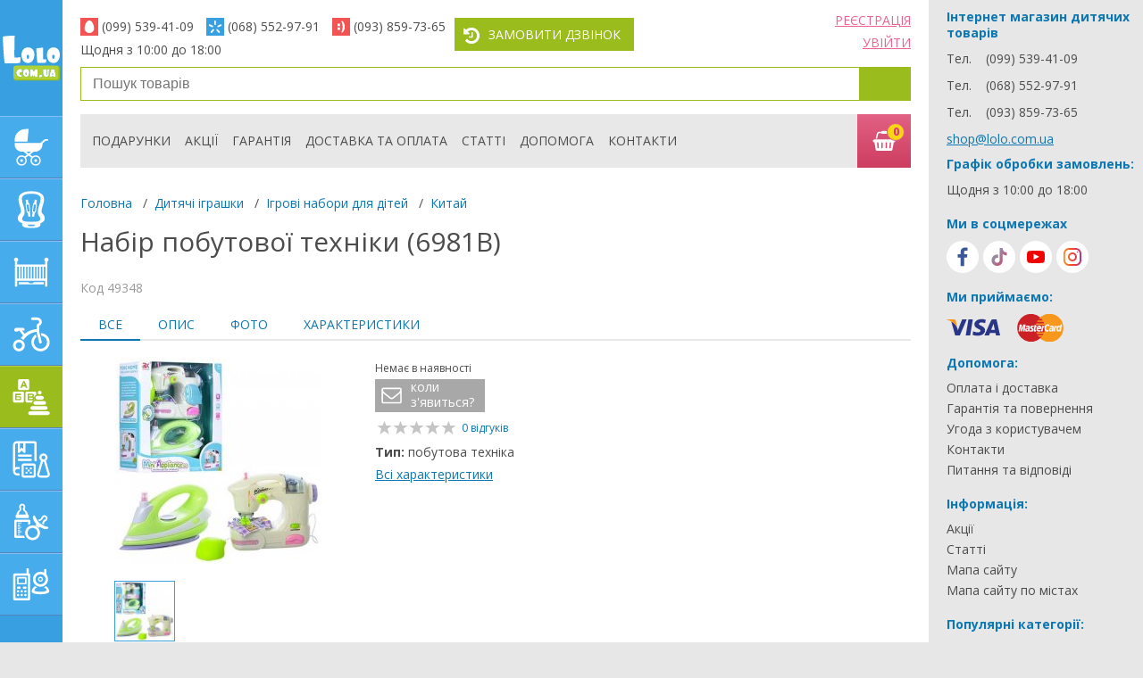

--- FILE ---
content_type: text/html; charset=UTF-8
request_url: https://lolo.com.ua/ua/product/nabir_pobutovoi_tehniki_6981b/49348
body_size: 44504
content:
<!doctype html>
<html lang="uk">

<head>
    <title>Набір побутової техніки (6981B) (6981B). Купити недорого в lolo.com.ua. ✓ Опис, ✓ Відгуки, ✓ Характеристики</title>
    <meta charset="utf-8">
    <meta http-equiv="x-ua-compatible" content="ie=edge">
    <meta name="viewport" content="width=device-width, initial-scale=1">
    <meta name="description" content="Купити Набір побутової техніки (6981B) (6981B) недорого з доставкою по Україні ✓ Низькі ціни ✓ Опис ✓ Відгуки ✓ Характеристики | інтернет магазин lolo.com.ua" />
<meta property="og:url" content="https://lolo.com.ua/ua/product/nabir_pobutovoi_tehniki_6981b/49348" />
<meta property="og:title" content="Набір побутової техніки (6981B) (6981B)" />
<meta property="og:description" content="В процессе игры дети часто пытаются повторить действия своих родителей. Это может касаться не только отношений между людьми, но и выполнения той или иной работы, например, уборки, глажки, приготовления еды. Сделайте для ребенка игру в этом направлении еще интереснее и увлекательнее – порадуйте его новым игрушечным набором бытовой техники (6981В)." />
<meta property="og:image" content="https://lolo.com.ua/uploads/product/50/1/49348/max/49348_9e05be240e162fb75f9b5ea02313229b.jpeg" />
<meta property="og:image:secure_url" content="https://lolo.com.ua/uploads/product/50/1/49348/max/49348_9e05be240e162fb75f9b5ea02313229b.jpeg" />
<meta property="og:type" content="product" />
<meta property="og:locale" content="uk_UA" />
<meta name="twitter:card" content="summary" />
<meta name="twitter:title" content="Набір побутової техніки (6981B) (6981B)" />
<meta name="twitter:description" content="Купити Набір побутової техніки (6981B) (6981B) недорого з доставкою по Україні ✓ Низькі ціни ✓ Опис ✓ Відгуки ✓ Характеристики | інтернет магазин lolo.com.ua" />
<meta name="twitter:image" content="https://lolo.com.ua/uploads/product/50/1/49348/max/49348_9e05be240e162fb75f9b5ea02313229b.jpeg" />

    <link rel="preconnect" href="https://fonts.googleapis.com">
    <link rel="preconnect" href="https://fonts.gstatic.com" crossorigin>
    <link href="https://fonts.googleapis.com/css?family=Open+Sans:400,300,600,700&display=swap&subset=latin,cyrillic-ext" rel="stylesheet" type="text/css">
    <style>
        article,aside,details,figcaption,figure,footer,header,hgroup,nav,section,summary{display:block}.clearfix:after,.clearfix:before{content:"";display:table}.clearfix:after{clear:both}*{-webkit-box-sizing:border-box;box-sizing:border-box;margin:0;padding:0}html{height:100%}body,html{background:#e8e7e7}body{color:#4c4c4c;font-family:Open Sans,sans-serif;font-size:14px;width:100%}img{max-width:100%}a{color:#0d77b2;outline:none}a:hover{text-decoration:none}a:focus{outline:none}.main-title,h1,h2{color:#4c4c4c;font-size:30px;font-weight:400;line-height:35px;margin:0 0 25px;text-align:left}.main-title,.main-title__center,h2{text-align:center}.title-h3,h3{font-size:22px;margin-bottom:15px;margin-top:0}.title-h3,.title-h4,h3,h4{color:#4c4c4c;font-weight:400}.title-h4,h4{font-size:16px;line-height:24px;text-align:left;text-transform:uppercase;margin:0 0 10px}p{color:#4c4c4c;font-size:14px;line-height:17px;margin-bottom:16px;margin-top:0}ol,ul{list-style:none;margin:0;padding:0}.blue-btn{background:#46aceb;color:#fff;display:inline-block;font-size:14px;margin:0 10px 10px 0;padding:9px 15px;text-decoration:none;text-transform:uppercase;-webkit-transition:.2s;-o-transition:.2s;transition:.2s}.blue-btn:hover{background:#38a0e0}.pink-btn{background:#ed6390}.pink-btn:hover{background:#d74f72}.green-btn,.grey-btn,.pink-btn{color:#fff;display:inline-block;font-size:14px;margin:0 10px 10px 0;padding:9px 35px;text-decoration:none;text-transform:uppercase;-webkit-transition:.2s;-o-transition:.2s;transition:.2s}.green-btn{background:#9abc1d;border:0}.green-btn:hover{background:#8ead1a}.grid{padding:0 20px}.header{padding-top:20px;padding-bottom:10px}.header__control{list-style:none;float:left}.header__control li{float:left}.header__control__btn{display:inline-block;padding:9px 15px 9px 38px;margin-right:4px;position:relative;color:#fff;text-transform:uppercase;text-decoration:none}.header__control__btn--pink{background:#ed6390;-webkit-transition:.2s;-o-transition:.2s;transition:.2s}.header__control__btn--pink:before{position:absolute;font-size:20px;left:8px;top:9px}.header__control__btn--pink:hover{background:#d74f72}.header__control__btn--green{background:#9abc1d;-webkit-transition:.2s;-o-transition:.2s;transition:.2s}.header__control__btn--green:before{position:absolute;font-size:20px;left:8px;top:9px}.header__control__btn--green:hover{background:#8ead1a}.header__user-menu{float:right;margin-top:-7px;list-style:none;text-align:right}.header__user-menu li{position:relative;margin-bottom:6px}.header__user-menu a{text-transform:uppercase;color:#ed6390}.header__login-container,.header__registration-container{display:none;width:328px;position:absolute;right:0;top:27px;padding:19px 31px 9px;background:#e2e2e2;text-align:left;z-index:299}.header__login-container a,.header__registration-container a{text-transform:inherit;color:#0d77b2}.header__login-container:before,.header__registration-container:before{content:"";display:inline-block;position:absolute;top:-18px;right:10px;border:10px solid transparent;border-bottom:10px solid #e2e2e2}.header__login-container__close,.header__registration-container__close{display:inline-block;position:absolute;right:10px;top:10px;color:#a8a8a8!important;font-size:18px!important}.header__phones-container{display:none;float:left;margin-right:6px;list-style:none}.header__phones-container li{width:140px;float:left}.header__phones{display:inline-block;padding-left:24px;padding-right:10px;margin-bottom:7px;position:relative;font-size:14px;color:#4c4c4c}.header__phones:nth-child(4){padding-right:0}.header__phones--info{margin-right:10px}.header__phones--info ul .header__phones{padding-left:10px;padding-right:0}.header__phones-tel{display:inline-block;font-size:14px;color:#4c4c4c;text-decoration:none}.header__phones__ico{display:table;width:20px;height:20px;position:absolute;left:0;top:0;color:#fff;text-align:center}.header__phones__ico:before{display:table-cell;vertical-align:middle;font-size:14px}.header__phones__ico.icon-phone{background:#9abc1d}.header__phones__ico.icon-life,.header__phones__ico.icon-mtc{background:#f25454}.header__phones__ico.icon-kyivstar{background:#38a0e0}.header__phones__ico.icon-email_back{background:#d74f72}.find-product{margin-bottom:15px}.find-product,.find-product form{position:relative}.find-product__field{display:inline-block;width:100%;height:38px;padding:0 53px 0 13px;font-size:16px;line-height:36px;border:1px solid #9abc1d}.find-product__btn{display:inline-block;width:58px;height:100%;position:absolute;right:0;top:0;background:transparent;border:none;z-index:10;background:#9abc1d}.find-product__btn:before{position:absolute;top:50%;left:50%;-webkit-transform:translate(-50%,-50%);-ms-transform:translate(-50%,-50%);transform:translate(-50%,-50%);color:#fff;font-size:22px}.find-product__btn:hover{background:#8ead1a}.find-product__btn.ico-search{height:100%}.find-product__search{display:none;position:absolute;width:100%;left:0;top:38px;padding:20px 23px;background:#fff;-webkit-box-shadow:0 1px 3px 0 rgba(0,0,0,.3);box-shadow:0 1px 3px 0 rgba(0,0,0,.3);z-index:599}.find-product__search a{text-decoration:none}.find-product__search-item{display:table;width:100%;border:1px dashed #b1b1b1;margin-bottom:10px;padding:7px}.find-product__search-box{display:table-cell;vertical-align:top}.find-product__search-box:first-child{width:74px}.find-product__search-box .product__img--empty{position:relative;left:0;top:0;-webkit-transform:translate(0);-ms-transform:translate(0);transform:translate(0);font-size:55px}.find-product__search-item__img{width:74px;padding:0 3px;margin-right:4px;text-align:center}.find-product__search-item__name{text-decoration:none;color:#0d77b2;font-size:14px}.find-product__search-item__name:hover{text-decoration:underline}.find-product__search-item__price{color:#ff7200;font-size:14px}.head-menu__container{height:60px;margin-bottom:30px;position:relative;background:#e9e8e8;padding-right:60px}.head-menu__open-btn{display:none;position:relative;width:21px;height:21px;float:left;margin-left:13px;margin-top:17px}.head-menu__open-btn span{position:absolute;left:0;top:10px}.head-menu__open-btn span,.head-menu__open-btn span:after,.head-menu__open-btn span:before{position:absolute;display:block;content:"";height:4px;width:21px;background:#4c4c4c;border-radius:1px;cursor:pointer;-webkit-transition:all .2s ease-in-out;-o-transition:all .2s ease-in-out;transition:all .2s ease-in-out}.head-menu__open-btn span:before{top:-7px}.head-menu__open-btn span:after{bottom:-7px}.head-menu__open-btn.head-menu__open-btn--active span{background-color:transparent}.head-menu__open-btn.head-menu__open-btn--active span:after,.head-menu__open-btn.head-menu__open-btn--active span:before{top:0}.head-menu__open-btn.head-menu__open-btn--active span:before{-webkit-transform:rotate(45deg);-ms-transform:rotate(45deg);transform:rotate(45deg)}.head-menu__open-btn.head-menu__open-btn--active span:after{-webkit-transform:rotate(-45deg);-ms-transform:rotate(-45deg);transform:rotate(-45deg)}.head-menu{height:100%;padding-left:5px;list-style:none}.head-menu li{float:left;height:100%;margin:0 8px;line-height:60px}.head-menu li:first-child{display:none}.head-menu__link{text-decoration:none;text-transform:uppercase;color:#4c4c4c}.head-menu__link:hover{color:#0d77b2}.head-menu__link-icon{display:none}.header-menu__basket-btn{display:inline-block;width:60px;height:60px;position:absolute;top:0;right:0;background:-webkit-gradient(linear,left bottom, left top,color-stop(0, #cd3d60),to(#e26184));background:-o-linear-gradient(bottom,#cd3d60 0,#e26184);background:linear-gradient(0deg,#cd3d60 0,#e26184);text-decoration:none}.header-menu__basket-btn:before{color:#fff;font-size:27px;position:absolute;top:53%;left:47%;-webkit-transform:translate(-50%,-50%);-ms-transform:translate(-50%,-50%);transform:translate(-50%,-50%)}.header-menu__basket-btn:hover{background:-webkit-gradient(linear,left bottom, left top,color-stop(0, #e26184),to(#cd3d60));background:-o-linear-gradient(bottom,#e26184 0,#cd3d60);background:linear-gradient(0deg,#e26184 0,#cd3d60)}.header-menu__basket-btn svg{position:absolute;top:50%;left:50%;-webkit-transform:translate(-50%,-50%);-ms-transform:translate(-50%,-50%);transform:translate(-50%,-50%)}.header-menu__basket__count{display:inline-block;position:absolute;left:33px;top:10px;width:20px;height:20px;border-radius:50%;background:#f9d614;border:1px solid #e15e81;font-size:13px;color:#e9248e;text-align:center;line-height:16px;font-weight:700}.basket-container{display:none;width:100%;position:absolute;z-index:499;top:60px;left:0;padding:48px 20px 25px;background:#e2e2e2;border-top:1px solid #fff;max-height:515px;overflow-y:auto}.basket-container .checkout-product__box{display:table-cell;width:auto}.basket-container .checkout-product__box:last-child{width:250px;text-align:left}.basket-container.active{display:block!important}.basket-container__close{display:inline-block;position:absolute;right:10px;top:10px;color:#a8a8a8;font-size:18px!important}.basket-container--empty{min-height:170px;padding-left:220px;padding-top:18px;padding-bottom:18px;background:#e2e2e2 url(/img/icons/basket-icon.png) no-repeat 35px 20px}.basket-container--empty .title-h3,.basket-container--empty h3{margin-bottom:6px;line-height:26px}.basket-container--empty p{font-size:16px}.head-mobile-menu{display:none;float:right;margin-right:25px}.head-mobile-menu__item{float:left;height:60px;line-height:60px;margin-left:26px;display:-webkit-box;display:-ms-flexbox;display:flex}.head-mobile-menu__item a{display:-webkit-box;display:-ms-flexbox;display:flex;-webkit-box-align:center;-ms-flex-align:center;align-items:center;-webkit-box-pack:center;-ms-flex-pack:center;justify-content:center;color:#4c4c4c;font-size:20px}.head-mobile-menu__item a svg{fill:#4c4c4c}.head-mobile-menu__item a.active{color:#9abc1d}.head-mobile-menu__item a.active svg{fill:#9abc1d}.head-mobile-menu__link{color:#4c4c4c;font-size:20px}.head-mobile-menu__link.active{color:#9abc1d}.mobile .menu-catalog__container.minimize{overflow:auto;overflow-x:hidden}.pushy-left{display:none;-webkit-transform:translate3d(-220px,0,0);transform:translate3d(-220px,0,0)}.pushy-open{display:block!important;-webkit-transform:translateZ(0);transform:translateZ(0);opacity:1;-webkit-transition:-webkit-transform .2s cubic-bezier(.16,.68,.43,.99);transition:-webkit-transform .2s cubic-bezier(.16,.68,.43,.99);-o-transition:transform .2s cubic-bezier(.16,.68,.43,.99);transition:transform .2s cubic-bezier(.16,.68,.43,.99);transition:transform .2s cubic-bezier(.16,.68,.43,.99), -webkit-transform .2s cubic-bezier(.16,.68,.43,.99)}.main-container{float:left;max-width:calc(100% - 270px - 240px);width:100%;margin-left:270px;margin-right:240px;min-height:100%;position:relative;background:#fff;left:0}.main-slider{margin-bottom:25px;position:relative}.main-slider .slider{visibility:hidden}.main-slider .slider.slick-initialized{visibility:visible}.slider-product-wrapper{padding-top:25px}.slider-product__item{padding:20px 14px 13px;position:relative;margin:0 10px;border:1px dashed #b1b1b1;min-height:335px}.swiper .slider-product__item{margin:0}.slider-product__img{text-align:center;height:160px;margin-bottom:17px;position:relative}.slider-product__img img{height:auto}.slider-product__name{display:inline-block;margin-bottom:3px;line-height:17px;text-decoration:none;height:51px;overflow:hidden;-o-text-overflow:ellipsis;text-overflow:ellipsis;word-break:break-word;font-size:14px;width:100%;text-align:left}.slider-product__name a{text-decoration:none}.slider-product__name:hover{text-decoration:underline}.slider-product__rating{width:88px;height:16px;margin-left:2px;margin-bottom:10px;position:relative;background:url(/img/icons/rating-s.png) no-repeat}.slider-product__price{padding-right:45px;position:relative;min-height:40px;text-align:left}.slider-product__price--old{margin-bottom:-3px;font-size:14px;color:#4c4c4c;text-decoration:line-through}.slider-product__price--new{line-height:24px;font-size:22px;color:#ff7200}.slider-product__add-btn{position:absolute;right:0;top:4px}.slider-product__add-btn,.slider-product__add-btn__submit,.slider-product__added-btn__submit{display:inline-block;width:37px;height:37px}.slider-product__add-btn__submit,.slider-product__added-btn__submit{position:relative;border:none;background:#ed6390;color:#fff;font-size:25px;-webkit-transition:.2s;-o-transition:.2s;transition:.2s}.slider-product__add-btn__submit:before,.slider-product__added-btn__submit:before{position:absolute;top:50%;left:50%;-webkit-transform:translate(-50%,-50%);-ms-transform:translate(-50%,-50%);transform:translate(-50%,-50%)}.slider-product__add-btn__submit:hover,.slider-product__added-btn__submit:hover{background:#d74f72}.slider-product__added-btn__submit{background:#9abc1d}.slider-product__added-btn__submit:hover{background:#8ead1a}.advantage-container{min-height:470px;position:relative;margin-bottom:-6px;background:#7c479b url(/img/bg_purple_advantages.svg) no-repeat 100% 100%;background-size:auto 209px;z-index:10;padding-bottom:30px;margin:0 -20px}@media (max-width:479px){.advantage-container{margin:0 -10px}}.advantage-container:before{top:-6px;background:url(/img/icons/advantage-container-icon1.png)}.advantage-container:after,.advantage-container:before{content:"";display:inline-block;width:100%;height:6px;position:absolute;left:0}.advantage-container:after{bottom:-6px;background:url(/img/icons/advantage-container-icon2.png)}.advantage-container .grid{margin:auto;display:table}.advantage-container__item{display:none;min-height:217px;padding-top:35px;padding-bottom:30px}.advantage-container__item.active{display:block}.advantage-container__item__img{width:200px;float:left;text-align:center}.advantage-container__item__text{width:450px;float:left;padding-left:20px}.advantage-container__item__title{margin-bottom:5px;font-size:30px;line-height:35px;color:#fff}.advantage-container__item__description{color:#fff;line-height:17px}.advantage-container__switcher{list-style:none;padding:0;margin:0 0 0 9px}.advantage-container__switcher li{float:left;margin-right:10px;margin-bottom:10px}.advantage-container__switcher-btn{display:inline-block;padding:4px 17px;font-size:16px;color:#7c479b;background:#fff;text-decoration:none;border:2px solid #fff;cursor:pointer}.advantage-container__switcher-btn.active,.advantage-container__switcher-btn:hover{color:#fff;background:#7c479b;text-decoration:none}.action-container{min-height:430px;padding:30px 0 20px;position:relative;margin:0 -20px -6px}@media (max-width:479px){.action-container{margin:0 -10px}}.action-container:after{content:"";display:inline-block;height:6px;width:100%;position:absolute;left:0;bottom:0;background:url(/img/icons/action-container-icon1.png)}.action-container .grid{padding:0 25px}.action-container .main-title,.action-container h2{color:#fff;z-index:1;position:relative}.slider-action{position:relative}.action-slider__item,.action__item{min-height:360px;padding:30px;position:relative;background:#fff}.action-slider__item__left{width:200px;position:absolute;left:30px;top:30px}.action-slider__item__img{text-align:center}.action-slider__item__img img{border-radius:50%;height:auto}.action-slider__item__days{display:inline-block;width:111px;height:111px;padding-top:18px;position:absolute;top:140px;left:-2px;border-radius:50%;border:3px solid #fff;text-align:center;font-size:16px;color:#fff;background:#ed6390;line-height:1.2}.action-slider__item__days span{font-size:28px}.action-slider__item__right{padding-left:223px;margin-top:-7px;text-align:left}.action-slider__item__title{margin-bottom:12px;font-size:22px;color:#0d77b2;line-height:26px;display:block;text-decoration:none}.action-slider__item__title:hover{text-decoration:underline}.action-slider__item__date{margin-bottom:14px;font-size:16px;color:#ff7200;font-weight:700}.action-slider__item__description{margin-bottom:23px;font-size:16px;line-height:22px}.seo-text-container{padding-top:23px;padding-bottom:40px;position:relative;background:#8ead1a;background-size:contain}.seo-text-container:before{content:"";display:inline-block;height:6px;width:100%;position:absolute;left:0;top:-6px;background:url(/img/icons/seo-text-container-icon1.png)}.seo-text-container h1{margin-top:0;margin-bottom:17px;font-weight:500;color:#fff;font-size:22px;text-transform:uppercase;line-height:26px}.seo-text-container p{color:#fff}.seo-text-container ol,.seo-text-container ul{padding-top:7px;margin-bottom:16px;color:#fff}.seo-text-container ol li,.seo-text-container ul li{position:relative;padding-left:15px;margin-bottom:5px;display:block}.seo-text-container ol li:before,.seo-text-container ul li:before{content:"";display:inline-block;width:12px;height:1px;position:absolute;left:0;top:9px;background:#fff}.seo-text-container ol li a,.seo-text-container ul li a{margin:0 3px}.seo-text-container ol{counter-reset:a}.seo-text-container ol li{counter-increment:a}.seo-text-container ol li:before{content:counter(a) ". ";height:auto;background:transparent;top:0}.seo-text-container .main-title,.seo-text-container h2{font-size:24px;text-align:left;color:#fff;font-weight:400;line-height:27px;margin-bottom:16px}.seo-text-container h3{font-size:20px;color:#fff;font-weight:400}.seo-text-container a{color:#fff}.seo-text-box{position:relative}.right-column{width:240px;padding:10px 10px 10px 20px;position:absolute;top:0;right:-240px}.articles-container{position:relative}.articles-container .main-title,.articles-container h2{text-align:left;color:#0d77b2}.articles-container__item{margin-bottom:25px;display:block;color:#4c4c4c;text-decoration:none}.articles-container__item:hover .articles-container__item__title{text-decoration:underline}.articles-container__item__title{margin-bottom:10px;font-size:16px;line-height:19px}.articles-container__item__img{text-align:center}.articles-container__item__img img{display:inline-block;border-radius:50%}.footer__social{margin-bottom:10px}.social-tabs{width:100%}.social-tabs-wrap{position:relative;overflow:hidden;font-size:0;text-align:center}.social-tabs-wrap .social-tab{display:block;height:0;overflow:hidden;z-index:0}.social-tabs-head{height:44px}.social-tabs-head li{width:36px;height:36px;display:block;float:left;margin-right:5px}.social-tabs-head li:last-child{margin-right:0}.social-tabs-btn{display:inline-block;position:relative;height:100%;width:100%;text-decoration:none;color:#fff;border-radius:50%;background:#fff;-webkit-transition:all .3s ease;-o-transition:all .3s ease;transition:all .3s ease}.social-tabs-btn:before{position:absolute;top:50%;left:50%;-webkit-transform:translate(-50%,-50%);-ms-transform:translate(-50%,-50%);transform:translate(-50%,-50%);font-size:24px}.social-tabs-btn.social-tabs-fb.ico-facebook:before{background-color:#3b5998}.social-tabs-btn.social-tabs-tiktok.ico-tiktok:before{background:-o-linear-gradient(322.88deg,#67c4ce 14.48%,#e62a58 85.53%);background:linear-gradient(127.12deg,#67c4ce 14.48%,#e62a58 85.53%)}.social-tabs-btn.social-tabs-gp.ico-youtube:before{background-color:#f00000}.social-tabs-btn:hover.social-tabs-fb{background-color:#3b5998}.social-tabs-btn:hover.social-tabs-fb.ico-youtube{background-color:#f00000}.social-tabs-btn:hover.social-tabs-fb.ico-instagram{background:-webkit-gradient(linear,left top, right top,color-stop(0, #ffc107),color-stop(50%, #f44336),to(#9c27b0));background:-o-linear-gradient(left,#ffc107 0,#f44336 50%,#9c27b0);background:linear-gradient(90deg,#ffc107 0,#f44336 50%,#9c27b0)}.social-tabs-btn:hover.social-tabs-tiktok{background:-o-linear-gradient(322.88deg,#67c4ce 14.48%,#e62a58 85.53%);background:linear-gradient(127.12deg,#67c4ce 14.48%,#e62a58 85.53%)}.social-tabs-btn:hover[class*=social-tabs-][class*=ico-]:before{background:#fff}.footer__contacts{margin-bottom:20px}.footer__contacts__title{font-family:Open Sans,sans-serif;font-size:14px;font-weight:700;line-height:18px;margin-bottom:10px;color:#0d77b2}.footer__contacts__list li{margin-bottom:11px}.footer__contacts__list li span{width:44px;display:inline-block}.footer__contacts__list li a{color:#ed6390}.footer__contacts__list li .footer__contacts-tel{display:inline-block;font-size:14px;color:#4c4c4c;text-decoration:none}.is-sticky .head-menu__container{-webkit-box-sizing:content-box;box-sizing:content-box;padding-left:20px;margin-left:-20px;padding-right:20px;z-index:499;position:fixed;top:0}.btn-to-top{width:60px;height:60px;display:none;position:fixed;right:50px;bottom:50px;background:rgba(91,91,91,.5);color:#fff;font-size:30px;z-index:999;text-decoration:none;-webkit-transition:.2s;-o-transition:.2s;transition:.2s;z-index:1001}.btn-to-top:before{display:inline-block;position:absolute;top:50%;left:50%;-webkit-transform:translate(-50%,-50%);-ms-transform:translate(-50%,-50%);transform:translate(-50%,-50%)}.btn-to-top:hover{background:#ff7200;-webkit-box-shadow:0 1px 3px 0 rgba(0,0,0,.3);box-shadow:0 1px 3px 0 rgba(0,0,0,.3)}.sticky-wrapper{margin-bottom:15px;width:100%}.action-bg{position:absolute;width:100%;height:100%;top:0;left:0;max-height:469px}@media (max-width:767px){.action-bg{max-height:840px}}.action-bg img,.action-bg picture{position:absolute;top:0;left:0;width:100%;height:100%;-o-object-fit:cover;object-fit:cover}.menu-catalog{width:270px;height:100%;position:fixed;left:0;top:0;background:#649fdd;z-index:599;-webkit-transition:-webkit-transform .2s cubic-bezier(.16,.68,.43,.99);transition:-webkit-transform .2s cubic-bezier(.16,.68,.43,.99);-o-transition:transform .2s cubic-bezier(.16,.68,.43,.99);transition:transform .2s cubic-bezier(.16,.68,.43,.99);transition:transform .2s cubic-bezier(.16,.68,.43,.99), -webkit-transform .2s cubic-bezier(.16,.68,.43,.99);-webkit-transform:translateZ(0);transform:translateZ(0)}.menu-catalog--pushed{-webkit-transform:translate3d(220px,0,0);transform:translate3d(220px,0,0)}.menu-catalog--small{width:70px}.menu-catalog--small .menu-catalog__submemu__wrapper{left:70px}.menu-catalog--small .menu-catalog__container{overflow:hidden}.mobile .menu-catalog--small .menu-catalog__container{overflow:auto;overflow-x:hidden}.menu-catalog__container{width:100%;height:100%;position:relative;z-index:20;background:#38a0e0;-webkit-transition:width .25s;-o-transition:width .25s;transition:width .25s;-webkit-transform:translateZ(0);transform:translateZ(0)}.menu-catalog__container.minimize{width:70px;overflow:hidden}.menu-catalog__container.minimize .menu-catalog__logo img{max-width:100%;width:100%}.menu-catalog__container.minimize .menu-catalog__logo span{display:none}.menu-catalog__container.minimize .menu-catalog__logo #icon-logo{max-width:100%}.menu-catalog--small .menu-catalog__logo img,.mobile .menu-catalog__logo img{max-width:100%;width:100%}.menu-catalog--small .menu-catalog__logo span,.mobile .menu-catalog__logo span{display:none}.menu-catalog__logo-box{display:block;height:130px;width:100%;text-align:center;padding:0 3px}.menu-catalog__logo{display:inline-block;width:100%;height:100%;text-align:center;position:relative}.menu-catalog__logo img{max-width:138px;display:inline-block;position:absolute;top:50%;left:50%;-webkit-transform:translate(-50%,-50%);-ms-transform:translate(-50%,-50%);transform:translate(-50%,-50%)}.menu-catalog__logo span{display:inline-block;position:absolute;color:#fff;font-size:9px;font-weight:300;top:22px;left:96px}.menu-catalog__logo #icon-logo{max-width:138px;height:160px;display:inline-block;position:absolute;top:50%;left:50%;-webkit-transform:translate(-50%,-50%);-ms-transform:translate(-50%,-50%);transform:translate(-50%,-50%)}@media (max-width:980px){.menu-catalog__logo #icon-logo{max-width:100%;height:64px}}@media (max-width:639px){.menu-catalog__logo #icon-logo{max-width:100%;height:44px}}.menu-catalog__link{display:block;width:100%;height:70px;position:relative;font-size:14px;color:#fff;text-transform:uppercase;text-decoration:none;background:#46aceb}.menu-catalog__link:hover{background:#a3bb36}.menu-catalog__link:hover:before{background:#b8d046}.menu-catalog__link:after,.menu-catalog__link:before{content:"";position:absolute;left:0;display:block;height:1px;width:100%}.menu-catalog__link:before{top:0;background:#85bff8;z-index:10}.menu-catalog__link:after{bottom:0;background:#5385bc}.menu-catalog__link__icon{display:inline-block;left:0;top:0;width:70px;height:100%;position:relative;font-size:48px;background:transparent;-webkit-transform:translateY(0);-ms-transform:translateY(0);transform:translateY(0)}.menu-catalog__link__icon:before{position:absolute;top:50%;left:50%;-webkit-transform:translate(-50%,-50%);-ms-transform:translate(-50%,-50%);transform:translate(-50%,-50%)}.menu-catalog__link__text{width:195px;line-height:20px;position:absolute;left:73px;top:50%;-webkit-transform:translateY(-50%);-ms-transform:translateY(-50%);transform:translateY(-50%);display:inline-block;padding-right:15px}.menu-catalog__link--active{background:#9abc1d}.menu-catalog__link--active:before{background:#b8d046}.menu-catalog__submemu{padding:17px 0;margin-right:7px}.menu-catalog__submemu__wrapper{display:none;width:200px;height:100%;position:absolute;right:0;top:0;background:#9abc1d;z-index:10}.menu-catalog__submemu__wrapper .jspPane{width:100%!important;left:0!important}.menu-catalog__submemu__wrapper--opened{display:block!important}.menu-catalog__submemu__title{display:inline-block;width:100%;margin-bottom:5px;padding:6px 12px;font-size:14px;line-height:20px;color:#fff;text-transform:uppercase;text-decoration:none}.menu-catalog__submemu__title--active,.menu-catalog__submemu__title:hover{background:#8ead1a}.menu-catalog__submemu__title-arrow{position:relative;text-transform:none}.menu-catalog__submemu__title-arrow:before{display:inline-block;font-family:catalog-icon,serif;font-style:normal;font-weight:400;line-height:1;-webkit-font-smoothing:antialiased;-moz-osx-font-smoothing:grayscale;content:"";background:#fff;-webkit-mask-image:url(/img/icons/arrow_r.svg);mask-image:url(/img/icons/arrow_r.svg);-webkit-mask-size:cover;mask-size:cover;-webkit-mask-repeat:no-repeat;mask-repeat:no-repeat;-webkit-mask-position:center;mask-position:center;position:absolute;width:17px;height:17px;right:7px;top:7px;font-size:10px;-webkit-transform:rotate(0deg);-ms-transform:rotate(0deg);transform:rotate(0deg)}.menu-catalog__submemu__title-arrow.active:before{-webkit-transform:rotate(90deg);-ms-transform:rotate(90deg);transform:rotate(90deg)}.menu-category__submenu-category__nav{display:none;float:left;padding-bottom:20px}.menu-catalog__submenu__link{display:block;width:100%;margin-bottom:2px;padding:5px 12px 6px 25px;float:left;position:relative;font-size:14px;line-height:17px;text-decoration:none;color:#fff}.menu-catalog__submenu__link:hover{background:#8ead1a}.menu-catalog__submenu__link:before{display:inline-block;font-family:catalog-icon,serif;font-style:normal;font-weight:400;line-height:1;-webkit-font-smoothing:antialiased;-moz-osx-font-smoothing:grayscale;background-color:#fff;-webkit-mask-image:url(/img/icons/arrow_r.svg);mask-image:url(/img/icons/arrow_r.svg);-webkit-mask-size:cover;mask-size:cover;-webkit-mask-repeat:no-repeat;mask-repeat:no-repeat;-webkit-mask-position:center;mask-position:center;content:"";width:14px;height:14px;position:absolute;left:9px;top:7px;font-size:8px}.menu-catalog__submenu__link--active{background:#8ead1a}.menu-category__submenu-category{display:none}.menu-category__submenu-category--opened{display:block}.menu-category__filter{float:left;width:100%;padding-bottom:20px}.menu-category__filter:after,.menu-category__filter:before{display:table;content:" "}.menu-category__filter:after{clear:both}.menu-category__filter-box{padding:10px 6px 0 10px;border-top:1px solid #afd133;border-bottom:1px solid #83a016}.menu-category__filter-box:first-child{border-top:none}.menu-category__filter-box__title{margin-bottom:10px;display:inline-block;width:100%;position:relative;padding-right:15px;font-size:12px;color:#fff;text-decoration:none;text-transform:uppercase}.menu-category__filter-box__title:after{display:inline-block;font-family:catalog-icon,serif;font-style:normal;font-weight:400;line-height:1;-webkit-font-smoothing:antialiased;-moz-osx-font-smoothing:grayscale;background-color:#fff;-webkit-mask-image:url(/img/icons/arrow_r.svg);mask-image:url(/img/icons/arrow_r.svg);-webkit-mask-size:cover;mask-size:cover;-webkit-mask-repeat:no-repeat;mask-repeat:no-repeat;-webkit-mask-position:center;mask-position:center;content:"";width:9px;height:25px;position:absolute;top:-4px;right:5px;font-size:12px;text-transform:none}.menu-category__filter-box__title.active{margin-bottom:16px}.menu-category__filter-box__title.active:after{-webkit-transform:rotate(90deg);-ms-transform:rotate(90deg);transform:rotate(90deg)}.menu-category__filter-box__content{margin-bottom:19px;display:none}.menu-category__filter-box__content .checkbox-box{color:#fff;font-size:14px;position:relative;min-height:22px}.menu-category__filter-box__content .checkbox-box .jq-checkbox{position:absolute!important;left:0;top:0;border:1px solid #789804}.menu-category__filter-box__content .checkbox-box a{padding-left:32px;display:inline-block;line-height:16px;text-decoration:none;color:#fff}.menu-category__filter-box__content.active{display:block}.menu-category__filter-box__content--hidden{display:none}.menu-category__filter-box__link{color:#fff;text-decoration:none}.menu-category__filter-box__link.active span:first-child,.menu-category__filter-box__link span:last-child{display:none}.menu-category__filter-box__link.active span:last-child{display:inline-block}.menu-category__filter-box__link:hover{text-decoration:underline}.menu-category__filter__field-box .menu-category__filter__field{display:inline-block;height:32px;font-size:14px;color:#4c4c4c;padding:0 10px;width:62px;float:left;text-align:center;border:1px solid #789804}.menu-catalog__filter__field-span{float:left;display:inline-block;height:32px;line-height:32px;color:#fff;font-size:14px;margin:0 3px}.menu-category__filter__box-btn{float:left;position:relative;left:10px;top:-3px}.menu-category__filter-btn{display:inline-block;font-size:14px;color:#fff;text-transform:uppercase;background:#8ead1a;border:none;width:34px;height:30px;text-align:center;-webkit-transition:.2s;-o-transition:.2s;transition:.2s}.menu-category__filter-btn:hover{background:#829f18}.menu-category__filter-clear{display:inline-block;font-size:14px;color:#fff;text-transform:uppercase;background:#8ead1a;height:30px;line-height:30px;padding:0 18px;border:none;margin-bottom:5px;text-decoration:none;-webkit-transition:.2s;-o-transition:.2s;transition:.2s}.menu-category__filter-clear:hover{background:#829f18}.menu-category__filter__slider{width:125px;margin-top:10px;margin-bottom:20px;float:left;margin-left:6px}.menu-category__filter__field-box{margin-top:4px}.ui-slider{position:relative}.ui-slider .ui-slider-handle{position:absolute;z-index:2;width:12px;height:26px;background:#ffe400;cursor:pointer;border-right:2px solid #789804;border-bottom:2px solid #789804;outline:none;border-radius:0}.ui-slider .ui-slider-range{position:absolute;z-index:1;font-size:.7em;display:block;border:0;overflow:hidden}.ui-slider-horizontal{height:4px}.ui-slider-horizontal .ui-slider-handle{top:-11px;margin-left:-6px}.ui-slider-horizontal .ui-slider-range{top:0;height:100%}.ui-slider-horizontal .ui-slider-range-min{left:0}.ui-slider-horizontal .ui-slider-range-max{right:0}.ui-autocomplete{position:absolute!important;z-index:100;max-width:100%;margin:2px 0 0;padding:0;border:1px solid #ccc}.ui-widget-content{background:#fff}.ui-menu-item{min-height:18px;padding:5px 10px 6px;-webkit-user-select:none;-moz-user-select:none;-ms-user-select:none;user-select:none}.ui-menu-item a{color:#231f20}.ui-state-focus{background-color:#08c}.ui-state-focus a{color:#fff}.ui-widget-header{background:#fff}.menu-category__filter__toggle-btn{display:none;height:37px;padding:0 31px 0 13px;line-height:37px;text-transform:uppercase;color:#fff;background:#9abc1d;font-size:14px;text-decoration:none;position:relative}.menu-category__filter__toggle-btn:before{text-transform:lowercase;position:absolute;right:12px;top:13px;font-size:12px}.menu-category__filter__toggle-btn.active:before{-webkit-transform:rotate(90deg);-ms-transform:rotate(90deg);transform:rotate(90deg)}@media (max-width:479px){.menu-category__filter__toggle-btn{width:100%}}.menu-category__filter-container{padding-bottom:30px}.menu-category__filter-container>.menu-category__filter-box:last-child{margin-bottom:30px}@media screen and (max-width:980px){.menu-category__filter-container>.menu-category__filter-box:last-child{margin-bottom:0}}.jq-checkbox{top:-1px;vertical-align:middle;width:22px;height:22px;margin:0 6px 0 0;border:1px solid #cdcdcd;background:#fff;cursor:pointer}.jq-checkbox.checked .jq-checkbox__div{width:16px;height:13px;margin:3px 0 0 2px;background:url(/img/icons/checkbox-icon.png)}.jq-checkbox.focused{border:1px solid #08c}.product__status{display:inline-block;position:absolute;left:0;top:10px;font-size:14px;color:#fff;text-transform:uppercase;padding:2px 7px;z-index:10}.product__status--new{background:#249900}.product__status--top{background:#ff9600}.product__status--action{background:#e73910}.product__img{text-align:center;height:160px;margin-bottom:5px;position:relative}.product__img img{height:auto}.product__img-delivery-icon{display:inline-block;position:absolute;left:0;bottom:10px;width:54px;height:54px;background:url(/img/icons/icon-list-deliveryfree.png)}.product__img--empty{display:inline-block;position:absolute;top:50%;left:50%;-webkit-transform:translate(-50%,-50%);-ms-transform:translate(-50%,-50%);transform:translate(-50%,-50%);font-size:70px;color:#c2c2c2}.product__rating__icon{display:inline-block;height:100%;position:absolute;left:0;top:0;background:url(/img/icons/rating-s.png) no-repeat 0 -16px}.pop-up__wrapper{width:100%;height:100%;position:fixed;left:0;top:0;background:rgba(0,0,0,.2);z-index:999;overflow:auto;display:none}.pop-up__container{position:relative;width:678px;margin:50px auto;padding:43px 12px 43px 17px;background:#fff;-webkit-box-shadow:0 1px 3px 0 rgba(0,0,0,.6);box-shadow:0 1px 3px 0 rgba(0,0,0,.6);border-radius:2px;display:none}.pop-up__container .content-preloader-box{position:relative;width:100%;height:100%;left:0;top:0;z-index:inherit}.pop-up__container .content-preloader{position:relative;left:0;top:0;margin:0 auto;-webkit-box-shadow:none;box-shadow:none}.pop-up-container__close,.pop-up-slider-close{display:inline-block;position:absolute;right:10px;top:7px;color:#a8a8a8;font-size:18px!important}.product-list__all-colors__wrapper{max-height:555px;position:relative;outline:none;overflow:auto}.product-list__all-colors .product-color__circle{float:none;position:absolute;left:8px;top:7px;z-index:10}.all-colors__product-list__dump{height:30px;width:100%;float:left}.all-colors__product-list__box{height:247px;width:25%;float:left;padding:0 5px;margin-bottom:10px}.all-colors__product__item{height:100%;padding:10px;position:relative;border:1px dashed #b1b1b1;background:#fff}.all-colors__product__item .product__out-of-production{display:inline-block;padding:7px 3px;background:#e9e7e8;font-size:12px}.all-colors__product__img{text-align:center;height:110px;width:100%;margin-bottom:8px;float:right;position:relative}.all-colors__product__img .product__img--empty{top:60%}.all-colors__product__name{display:inline-block;height:56px;line-height:14px;font-size:12px;color:#0d77b2;text-decoration:none;overflow:hidden;-o-text-overflow:ellipsis;text-overflow:ellipsis;margin-bottom:2px}.all-colors__product__name:hover{text-decoration:underline}.all-colors__product__price{padding-right:45px;position:relative;margin-bottom:7px}.all-colors__product__price--old{margin-bottom:3px;font-size:12px;color:#4c4c4c;line-height:1;text-decoration:line-through}.all-colors__product__price--new{font-size:14px;color:#ff7200;line-height:1}.all-colors__product__add-btn{display:inline-block;width:37px;height:37px;position:absolute;right:0;top:0}.all-colors__product__add-btn__submit,.all-colors__product__added-btn__submit{display:inline-block;width:37px;height:37px;position:relative;border:none;background:#ed6390;color:#fff;font-size:25px;-webkit-transition:.2s;-o-transition:.2s;transition:.2s}.all-colors__product__add-btn__submit:before,.all-colors__product__added-btn__submit:before{position:absolute;top:50%;left:50%;-webkit-transform:translate(-50%,-50%);-ms-transform:translate(-50%,-50%);transform:translate(-50%,-50%)}.all-colors__product__add-btn__submit:hover,.all-colors__product__added-btn__submit:hover{background:#d74f72}.all-colors__product__added-btn__submit{background:#9abc1d}.all-colors__product__added-btn__submit:hover{background:#8ead1a}.pop-up__container--small{width:325px;padding:21px 42px 20px 21px}.pop-up__container--small .pop-up-container__close{right:13px;top:17px}.pop-up__container--small input[type=submit]{float:left;font-size:14px;padding:6px 30px}.pop-up__container--small .popup-cancel{float:left;color:#0d77b2;text-decoration:none;margin-left:14px;margin-top:3px;font-size:16px}.pop-up__container--small .popup-cancel:hover{text-decoration:underline}#popup-buy-now{min-height:280px}.pop-up__container-title{color:#4c4c4c;margin-bottom:8px;font-size:24px;font-weight:600;line-height:28px}@media (max-width:639px){.pop-up__container-title{font-size:14px;line-height:18px}}.pop-up__container-slider{width:800px;padding:14px 20px}.pop-up__container-slider-price{float:left;margin-right:10px}.pop-up__container-slider-price--old{font-size:14px;color:#999;text-decoration:line-through}.pop-up__container-slider-price--new{line-height:32px;font-size:36px;color:#4c4c4c;margin-top:2px;font-weight:700}.pop-up__container-slider-price--new span{font-size:28px;font-weight:400}.pop-up__container-callback{margin:150px auto;width:500px;height:316px;background:#fff;padding:45px 20px 35px;text-align:center;position:relative}.pop-up__container-callback .main-title{margin-bottom:15px}.pop-up__container-callback .description{font-size:16px;color:#ff7200;display:inline-block;margin-bottom:15px}.pop-up__container-callback .callback-form{margin-bottom:7px}.pop-up__container-callback #phone-field{width:210px;margin:0 10px 10px 0;height:38px;padding:0 10px}.pop-up__container-callback span{font-size:14px;color:#626262;display:inline-block;width:100%}.pop-up__container-callback .counter{margin-top:17px;text-align:center}.pop-up__container-callback .counter-clock{width:auto}.pop-up__container-callback .counter-clock span{display:inline-block;width:auto;font-size:60px;line-height:50px;color:#161616;font-family:Open Sans,sans-serif!important;float:left}.pop-up__container-callback .counter-clock .counter-clock__number{width:40px}.after-window{display:none;width:100%;height:100%;position:absolute;left:0;top:0;background:#fff;border-radius:3px;padding:45px 20px 35px}.popup-after-send-links a{margin-bottom:20px}.repeat-window{display:none;width:100%;height:100%;position:absolute;left:0;top:0;background:#fff;border-radius:3px;padding:45px 20px 35px}.repeat-window .yes{vertical-align:bottom;cursor:pointer;padding-left:9px;padding-right:9px;color:#fff;font-size:14px;height:31px;line-height:31px;border-radius:2px;margin-left:5px;margin-right:5px;text-decoration:none;display:inline-block;border:1px solid #2695aa;background:#2695aa}.popup-slider__wrapper-box .slick-prev{left:0}.popup-slider__wrapper-box .slick-next{right:0;-webkit-transform:translateY(-50%) scaleX(-1);-ms-transform:translateY(-50%) scaleX(-1);transform:translateY(-50%) scaleX(-1)}.popup-slider__wrapper-box .slick-next,.popup-slider__wrapper-box .slick-prev{z-index:1;width:36px;height:36px;border-radius:50%;border:2px solid #e2e2e2;background:#fff}.popup-slider__wrapper-box .slick-next:before,.popup-slider__wrapper-box .slick-prev:before{width:17px;height:17px;background:#4c4c4c;-webkit-mask-image:url(/img/icons/icon-arrow.svg);mask-image:url(/img/icons/icon-arrow.svg)}.popup-slider__wrapper-box .slick-next:hover,.popup-slider__wrapper-box .slick-prev:hover{background:#fff}.popup-slider__wrapper-box .slick-next:hover:before,.popup-slider__wrapper-box .slick-prev:hover:before{background:#ef476f}.popup-slider__wrapper-box .popup-slider-nav .slick-list{width:calc(100% - 100px);margin:0 auto}@media (max-width:479px){.popup-slider__wrapper-box .popup-slider-nav .slick-list{width:calc(100% - 65px)}}.popup-slider__wrapper-box .popup-slider-nav .slick-prev{left:10px}@media (max-width:479px){.popup-slider__wrapper-box .popup-slider-nav .slick-prev{left:0}}.popup-slider__wrapper-box .popup-slider-nav .slick-next{right:10px}@media (max-width:479px){.popup-slider__wrapper-box .popup-slider-nav .slick-next{right:0}}.popup-slider__wrapper-box .popup-slider-nav .slick-slide img{border:1px solid transparent;width:68px}.popup-slider__wrapper-box .popup-slider-nav .slick-slide.slick-center.slick-current img,.popup-slider__wrapper-box .popup-slider-nav .slick-slide.slick-current.slick-active img{border:1px solid #ef476f}.pop-up__container-slider__bottom .product__add-btn__submit__text.popup-slider__btn-text{text-transform:none;color:#0d77b2;font-size:14px;font-weight:400;line-height:18px;text-decoration:underline;top:8px;-webkit-transition:.3s;-o-transition:.3s;transition:.3s}.pop-up__container-slider__bottom .product__add-btn__submit__text.popup-slider__btn-text:hover{text-decoration:none}.mobile-popup{width:100%;text-align:center;background:#9abc1d;position:fixed;bottom:0;z-index:600;left:0;display:none;-webkit-box-align:center;-ms-flex-align:center;align-items:center;-webkit-box-pack:center;-ms-flex-pack:center;justify-content:center}@media (max-width:639px){.mobile-popup{display:-webkit-box;display:-ms-flexbox;display:flex}}.open-popup-mobile{padding:7px 0;color:#7c479b;font-family:Open Sans,sans-serif;text-decoration:none;display:-webkit-box;display:-ms-flexbox;display:flex;-webkit-box-align:center;-ms-flex-align:center;align-items:center}.open-popup-mobile i{margin-left:5px}.animated{-webkit-animation-duration:1s;animation-duration:1s;-webkit-animation-fill-mode:both;animation-fill-mode:both}@-webkit-keyframes a{0%{opacity:0;-webkit-transform:translate3d(0,100%,0);transform:translate3d(0,100%,0)}to{opacity:1;-webkit-transform:translateZ(0);transform:translateZ(0)}}@keyframes a{0%{opacity:0;-webkit-transform:translate3d(0,100%,0);transform:translate3d(0,100%,0)}to{opacity:1;-webkit-transform:translateZ(0);transform:translateZ(0)}}.fadeInUp{-webkit-animation-name:a;animation-name:a}@-webkit-keyframes b{0%{opacity:0;-webkit-transform:translate3d(0,-100%,0);transform:translate3d(0,-100%,0)}to{opacity:1;-webkit-transform:none;transform:none}}@keyframes b{0%{opacity:0;-webkit-transform:translate3d(0,-100%,0);transform:translate3d(0,-100%,0)}to{opacity:1;-webkit-transform:none;transform:none}}.fadeInDown{-webkit-animation-name:b;animation-name:b}.notification .notification__list{position:fixed;bottom:64px;z-index:101;display:-webkit-box;display:-ms-flexbox;display:flex;-webkit-box-orient:vertical;-webkit-box-direction:normal;-ms-flex-flow:column;flex-flow:column;-webkit-box-align:center;-ms-flex-align:center;align-items:center;-webkit-box-pack:center;-ms-flex-pack:center;justify-content:center;width:100%;z-index:1000}@media (max-width:639px){.notification .notification__list{bottom:84px;-webkit-box-align:end;-ms-flex-align:end;align-items:flex-end}}.notification .notification__item{max-width:340px;width:calc(100% - 32px);list-style-type:none;background-color:#d7edfa;-webkit-box-shadow:0 2px 4px rgba(0,0,0,.25);box-shadow:0 2px 4px rgba(0,0,0,.25);border-radius:8px;color:#4c4c4c;margin-bottom:8px;-webkit-animation-duration:.5s;animation-duration:.5s;-webkit-animation-fill-mode:both;animation-fill-mode:both;font-family:Open sans,sans-serif}@media (max-width:639px){.notification .notification__item{max-width:320px;margin-right:5px}}.notification .notification__wrapper{display:-webkit-box;display:-ms-flexbox;display:flex;border-radius:8px;padding:12px 16px;font-size:12px}.notification .notification__text{padding-right:4px}.notification .button{position:relative;display:inline-block;margin:0;padding-left:16px;padding-right:16px;text-align:center;border:none;outline:none;border-radius:4px;-webkit-box-sizing:border-box;box-sizing:border-box;-webkit-transition:all .2s ease-in-out;-o-transition:all .2s ease-in-out;transition:all .2s ease-in-out;font-family:Open sans,sans-serif}.notification .button--link{margin:0;padding:0;border:none;background:none;text-decoration:none;color:#0d77b2;cursor:pointer}.notification .notification__button{margin-left:auto;padding-left:16px}[class*=icon-]:before{display:inline-block;font-style:normal;font-weight:400;line-height:1;-webkit-font-smoothing:antialiased;-moz-osx-font-smoothing:grayscale}[class*=ico-]{height:100%;display:-webkit-box;display:-ms-flexbox;display:flex;-webkit-box-align:center;-ms-flex-align:center;align-items:center;-webkit-mask-repeat:no-repeat;-webkit-mask-position:center;outline:none}[class*=ico-].active{background-color:#9abc1d}[class*=ico-]:after,[class*=ico-]:before{display:-webkit-box;display:-ms-flexbox;display:flex;-webkit-mask-repeat:no-repeat;-webkit-mask-position:center;outline:none}.head-menu__link-icon:before{content:"";width:22px;height:22px;margin:auto;background-color:#4c4c4c;-webkit-mask-size:22px;mask-size:22px}.head-menu__link:hover .head-menu__link-icon:before{background-color:#0d77b2}.ico-search{width:20px;height:20px;background-color:#4c4c4c;-webkit-mask-image:url(/img/icons/icons.svg);mask-image:url(/img/icons/icons.svg);-webkit-mask-size:20px;mask-size:20px;-webkit-mask-position:0 -780px;mask-position:0 -780px;-webkit-mask-repeat:no-repeat;mask-repeat:no-repeat;margin:auto}.ico-search.find-product__btn{width:58px;background-color:#9abc1d;-webkit-mask-image:none;mask-image:none}.ico-search.find-product__btn:after{content:"";margin:auto;width:22px;height:22px;background-color:#fff;-webkit-mask-image:url(/img/icons/search.svg);mask-image:url(/img/icons/search.svg)}.ico-login{-webkit-mask-position:0 -594px;mask-position:0 -594px}.ico-login,.ico-logout{background-color:#4c4c4c;-webkit-mask-image:url(/img/icons/icons.svg);mask-image:url(/img/icons/icons.svg);-webkit-mask-repeat:no-repeat;mask-repeat:no-repeat}.ico-logout{-webkit-mask-position:0 -616px;mask-position:0 -616px}.ico-login,.ico-logout{width:22px;height:22px;-webkit-mask-size:22px;mask-size:22px;margin:auto}.ico-in_cart{min-height:37px;cursor:pointer}.ico-in_cart:before{content:"";width:27px;height:27px;margin:auto;display:-webkit-box;display:-ms-flexbox;display:flex;background-color:#fff;-webkit-mask-image:url(/img/icons/icons.svg);mask-image:url(/img/icons/icons.svg);-webkit-mask-position:0 -595px;mask-position:0 -595px;-webkit-mask-repeat:no-repeat;mask-repeat:no-repeat;-webkit-mask-size:27px;mask-size:27px}.ico-in_cart.product__add-btn__submit:before{top:0}.ico-cart{cursor:pointer;min-height:37px}.ico-cart:before{content:"";width:27px;height:37px;display:-webkit-box;display:-ms-flexbox;display:flex;background-color:#fff;-webkit-mask-image:url(/img/icons/icons.svg);mask-image:url(/img/icons/icons.svg);-webkit-mask-position:0 -416px;mask-position:0 -416px;-webkit-mask-repeat:no-repeat;mask-repeat:no-repeat}.ico-cart.header-menu__basket-btn:before,.ico-cart.product__add-btn__submit:before,.ico-cart.slider-product__add-btn__submit:before{-webkit-mask-image:none;mask-image:none;background:url(/img/icons/icons.svg) 0 -351px no-repeat;background-size:27px;height:27px}.ico-delete:before{content:"";width:22px;height:22px;margin:auto;display:-webkit-box;display:-ms-flexbox;display:flex;background-color:#4c4c4c;-webkit-mask-image:url(/img/icons/close.svg);mask-image:url(/img/icons/close.svg)}.ico-close{height:auto}.ico-close:before{content:"";width:18px;height:18px;background-color:#a8a8a8;-webkit-mask-image:url(/img/icons/icons.svg);mask-image:url(/img/icons/icons.svg);-webkit-mask-position:0 -251px;mask-position:0 -251px;-webkit-mask-repeat:no-repeat;mask-repeat:no-repeat;-webkit-mask-size:18px;mask-size:18px}.ico-facebook:before{-webkit-mask-position:0 0;mask-position:0 0}.ico-facebook:before,.ico-tiktok:before{content:"";width:32px;height:32px;background-color:#fff;-webkit-mask-image:url(/img/icons/social-icons-list.svg);mask-image:url(/img/icons/social-icons-list.svg);-webkit-mask-repeat:no-repeat;mask-repeat:no-repeat}.ico-tiktok:before{-webkit-mask-position:0 -64px;mask-position:0 -64px}.ico-youtube:before{background-color:#f00000;-webkit-mask-position:bottom;mask-position:bottom}.ico-instagram:before,.ico-youtube:before{content:"";width:32px;height:32px;-webkit-mask-image:url(/img/icons/social-icons-list.svg);mask-image:url(/img/icons/social-icons-list.svg);-webkit-mask-repeat:no-repeat;mask-repeat:no-repeat;-webkit-mask-size:32px;mask-size:32px}.ico-instagram:before{background:#ffc107;background:-webkit-gradient(linear,left top, right top,color-stop(0, #ffc107),color-stop(50%, #f44336),to(#9c27b0));background:-o-linear-gradient(left,#ffc107 0,#f44336 50%,#9c27b0);background:linear-gradient(90deg,#ffc107 0,#f44336 50%,#9c27b0);-webkit-mask-position:0 -32px;mask-position:0 -32px}.ico-add_user:before{content:"";margin:auto;width:24px;height:24px;background-color:#4c4c4c;-webkit-mask-image:url(/img/icons/icons.svg);mask-image:url(/img/icons/icons.svg);-webkit-mask-position:0 -24px;mask-position:0 -24px;-webkit-mask-repeat:no-repeat;mask-repeat:no-repeat;-webkit-mask-size:24px;mask-size:24px}.ico-add_user.active{background-color:transparent}.ico-add_user.active:before{background:#9abc1d}.ico-callback:before{content:"";width:22px;height:22px;margin:auto;background-color:#4c4c4c;-webkit-mask-image:url(/img/icons/icons.svg);mask-image:url(/img/icons/icons.svg);-webkit-mask-size:22px;mask-size:22px;-webkit-mask-position:0 -264px;mask-position:0 -264px;-webkit-mask-repeat:no-repeat;mask-repeat:no-repeat}.ico-callback.header__control__btn--green:before{background-color:#fff}.ico-callback.active{background-color:transparent}.ico-callback.active:before{background:#9abc1d}.product-list__list .product__add-btn__submit:before,.product-list__list .product__added-btn__submit:before{top:0}.icon-action:before{-webkit-mask-position:0 0;mask-position:0 0}.icon-action:before,.icon-gift:before{-webkit-mask-image:url(/img/icons/icons.svg);mask-image:url(/img/icons/icons.svg);-webkit-mask-repeat:no-repeat;mask-repeat:no-repeat}.icon-gift:before{-webkit-mask-position:0 -418px;mask-position:0 -418px}.icon-main_page:before{-webkit-mask-position:0 -638px;mask-position:0 -638px}.icon-main_page:before,.icon-warranty:before{-webkit-mask-image:url(/img/icons/icons.svg);mask-image:url(/img/icons/icons.svg);-webkit-mask-repeat:no-repeat;mask-repeat:no-repeat}.icon-warranty:before{-webkit-mask-position:0 -990px;mask-position:0 -990px}.icon-deliveries:before{-webkit-mask-position:0 -374px;mask-position:0 -374px}.icon-article:before,.icon-deliveries:before{-webkit-mask-image:url(/img/icons/icons.svg);mask-image:url(/img/icons/icons.svg);-webkit-mask-repeat:no-repeat;mask-repeat:no-repeat}.icon-article:before{-webkit-mask-position:0 -220px;mask-position:0 -220px}.icon-contacts:before{-webkit-mask-position:0 -330px;mask-position:0 -330px}.icon-contacts:before,.icon-help:before{-webkit-mask-image:url(/img/icons/icons.svg);mask-image:url(/img/icons/icons.svg);-webkit-mask-repeat:no-repeat;mask-repeat:no-repeat}.icon-help:before{-webkit-mask-position:0 -504px;mask-position:0 -504px;-webkit-mask-size:24px;mask-size:24px;width:24px;height:24px}.icon-arrow_up:before{content:"";width:40px;height:40px;background-color:#fff;-webkit-mask-image:url(/img/icons/arrow_up.svg);mask-image:url(/img/icons/arrow_up.svg)}.icon-arrow_r:before{content:"";width:20px;height:37px;background-color:#4c4c4c;-webkit-mask-image:url(/img/icons/arrow_r.svg);mask-image:url(/img/icons/arrow_r.svg);-webkit-mask-repeat:no-repeat;mask-repeat:no-repeat;-webkit-mask-position:center;mask-position:center;top:0;right:5px}.icon-arrow_r.pagination__link:before{top:50%}.icon-arrow_r.menu-category__filter__toggle-btn:before{background-color:#fff}.icon-arrow_l:before{content:"";width:20px;height:37px;background-color:#4c4c4c;-webkit-mask-image:url(/img/icons/arrow_l.svg);mask-image:url(/img/icons/arrow_l.svg);-webkit-mask-repeat:no-repeat;mask-repeat:no-repeat;-webkit-mask-position:center;mask-position:center;top:0;right:5px}.icon-arrow_l.pagination__link:before{top:50%}.icon-user{height:100%;display:-webkit-box;display:-ms-flexbox;display:flex}.icon-user:before{-webkit-mask-image:url(/img/icons/icons.svg);mask-image:url(/img/icons/icons.svg);-webkit-mask-position:0 -946px;mask-position:0 -946px;-webkit-mask-repeat:no-repeat;mask-repeat:no-repeat;-webkit-mask-size:22px;mask-size:22px}.icon-refresh:before,.icon-user:before{content:"";width:22px;height:22px;margin:auto;background-color:#4c4c4c}.icon-refresh:before{-webkit-mask-image:url(/img/icons/refresh.svg);mask-image:url(/img/icons/refresh.svg)}.icon-refresh.product-list__link__icon:before{background-color:#fff}.icon-delete:before{background-color:#4c4c4c;-webkit-mask-image:url(/img/icons/delete.svg);mask-image:url(/img/icons/delete.svg)}.icon-buy_now:before,.icon-delete:before{content:"";width:22px;height:22px;margin:auto}.icon-buy_now:before{background-color:#fff;-webkit-mask-image:url(/img/icons/buy_now.svg);mask-image:url(/img/icons/buy_now.svg)}.icon-list_table:before{-webkit-mask-image:url(/img/icons/list_table.svg);mask-image:url(/img/icons/list_table.svg)}.icon-list_line:before{-webkit-mask-image:url(/img/icons/list_line.svg);mask-image:url(/img/icons/list_line.svg)}.icon-plus_square:before{content:"";background-color:#9abc1d;width:18px;height:18px;-webkit-mask-image:url(/img/icons/plus_square.svg);mask-image:url(/img/icons/plus_square.svg)}.icon-minus_square:before{content:"";background-color:#d74f72;width:18px;height:18px;-webkit-mask-image:url(/img/icons/minus_square.svg);mask-image:url(/img/icons/minus_square.svg)}.icon-mtc{background:#f25454;height:20px}.icon-mtc:before{content:"";width:16px;height:16px;margin:auto;background-color:#fff;-webkit-mask-image:url(/img/icons/mtc.svg);mask-image:url(/img/icons/mtc.svg)}.icon-kyivstar{background:#38a0e0;height:20px}.icon-kyivstar:before{content:"";width:16px;height:16px;margin:auto;background-color:#fff;-webkit-mask-image:url(/img/icons/kyivstar.svg);mask-image:url(/img/icons/kyivstar.svg)}.icon-life{background:#f25454;height:20px}.icon-life:before{width:16px;height:16px;-webkit-mask-image:url(/img/icons/life.svg);mask-image:url(/img/icons/life.svg)}.icon-email_back:before,.icon-life:before{content:"";margin:auto;background-color:#fff}.icon-email_back:before{width:25px;height:25px;-webkit-mask-image:url(/img/icons/email_back.svg);mask-image:url(/img/icons/email_back.svg)}.icon-email_back.header__phones__ico:before{width:16px;height:16px;background-color:#fff}.icon-arrow_down:before{content:"";width:15px;height:15px;background-color:#0d77b2;-webkit-mask-image:url(/img/icons/arrow_down.svg);mask-image:url(/img/icons/arrow_down.svg)}.icon-video:before{content:"";width:75px;height:75px;background-color:#38a0e0;-webkit-mask-image:url(/img/icons/video.svg);mask-image:url(/img/icons/video.svg);margin:0 auto;display:block}.icon-video.slider-nav__video-icon:before{width:36px;height:36px}.icon-no_img:before{content:"";width:80px;height:80px;background-color:#c2c2c2;-webkit-mask-image:url(/img/icons/no_img.svg);mask-image:url(/img/icons/no_img.svg)}.icon-no_img.slider-nav__empty-img:before{width:36px;height:36px}.icon-no_img.product__img--empty:before{width:60px;height:60px}.menu-catalog__link__icon{display:-webkit-box;display:-ms-flexbox;display:flex;-webkit-box-align:center;-ms-flex-align:center;align-items:center;-webkit-box-pack:center;-ms-flex-pack:center;justify-content:center}.menu-catalog__link__icon:before,.menu-catalog__link__icon svg{content:"";width:48px;height:48px}@media (max-width:639px){.menu-catalog__link__icon:before,.menu-catalog__link__icon svg{width:38px;height:38px}}.profile-message__icon{width:40px;height:40px}.profile-message__icon:before{width:42px;height:42px;background-color:#d82d61;-webkit-mask-image:url(/img/icons/delete.svg);mask-image:url(/img/icons/delete.svg)}.profile-message__icon.icon-success:before{content:"";-webkit-mask-image:url(/img/icons/success.svg);mask-image:url(/img/icons/success.svg)}.profile-message--success .profile-message__icon:before{background-color:#9abc1d}.detail-product__info .product__add-btn__submit:before,.pop-up__container-slider__bottom .product__add-btn__submit:before{top:7px}.product-list__view__btn:before{content:"";width:20px;height:20px;background-color:#4c4c4c}.product-list__view__btn.active:before{background-color:#fff}.header__phones__ico{display:-webkit-box;display:-ms-flexbox;display:flex;-webkit-box-align:center;-ms-flex-align:center;align-items:center;-webkit-box-pack:center;-ms-flex-pack:center;justify-content:center}.icon-plus:before{content:"";-webkit-mask-image:url(/img/icons/plus.svg);mask-image:url(/img/icons/plus.svg)}.icon-minus:before{content:"";-webkit-mask-image:url(/img/icons/minus.svg);mask-image:url(/img/icons/minus.svg)}.icon-trash:before{content:"";-webkit-mask-image:url(/img/icons/trash.svg);mask-image:url(/img/icons/trash.svg)}.icon-arrow_square_l:before{content:"";-webkit-mask-image:url(/img/icons/arrow_square_l.svg);mask-image:url(/img/icons/arrow_square_l.svg)}.icon-arrow_square_r:before{content:"";-webkit-mask-image:url(/img/icons/arrow_square_r.svg);mask-image:url(/img/icons/arrow_square_r.svg)}.last-viewed .slick-arrow,.main-slider .slick-arrow,.slider-action .slick-arrow,.slider-product .slick-arrow{right:30px;bottom:10px;top:auto;background-color:#fff;-webkit-box-shadow:0 1px 3px rgba(0,0,0,.35);box-shadow:0 1px 3px rgba(0,0,0,.35)}.last-viewed .slick-arrow:before,.main-slider .slick-arrow:before,.slider-action .slick-arrow:before,.slider-product .slick-arrow:before{background-color:#9abc1d}.last-viewed .slick-arrow:hover,.main-slider .slick-arrow:hover,.slider-action .slick-arrow:hover,.slider-product .slick-arrow:hover{background-color:#fff}.last-viewed .slick-arrow:hover:before,.main-slider .slick-arrow:hover:before,.slider-action .slick-arrow:hover:before,.slider-product .slick-arrow:hover:before{background-color:#d74f72}.last-viewed .slick-prev,.main-slider .slick-prev,.slider-action .slick-prev,.slider-product .slick-prev{left:auto;right:65px;z-index:1}.last-viewed.slider-product,.last-viewed.slider-product-detail,.last-viewed.swiper,.slider-product.slider-product,.slider-product.slider-product-detail{padding-bottom:85px}.last-viewed .slick-arrow,.slider-action .slick-arrow,.slider-product .slick-arrow{-webkit-box-shadow:none;box-shadow:none;background-color:#9abc1d}.last-viewed .slick-arrow:hover,.slider-action .slick-arrow:hover,.slider-product .slick-arrow:hover{background-color:#d74f72}.last-viewed .slick-arrow:before,.last-viewed .slick-arrow:hover:before,.slider-action .slick-arrow:before,.slider-action .slick-arrow:hover:before,.slider-product .slick-arrow:before,.slider-product .slick-arrow:hover:before{background-color:#fff}.slick-slider{position:relative;-webkit-touch-callout:none;-webkit-user-select:none;-moz-user-select:none;-ms-user-select:none;user-select:none;-ms-touch-action:pan-y;touch-action:pan-y;-webkit-tap-highlight-color:transparent}.slick-list{position:relative;overflow:hidden;display:block;margin:0;padding:0}.slick-list:focus{outline:none}.slick-list.dragging{cursor:pointer}.slick-slider .slick-list,.slick-slider .slick-track{-webkit-transform:translateZ(0);transform:translateZ(0)}.slick-track{position:relative;left:0;top:0;display:block}.slick-track:after,.slick-track:before{content:"";display:table}.slick-track:after{clear:both}.slick-loading .slick-track{visibility:hidden}.contacts-slider-nav .slick-slide .contacts-slider-nav__img-box,.slider-nav .slick-slide img{border:1px solid #e2e2e2;cursor:pointer}.contacts-slider-nav .slick-current .contacts-slider-nav__img-box,.popup-slider-nav .slick-current .slider-nav__empty-img,.popup-slider-nav .slick-current .slider-nav__video-icon,.popup-slider-nav .slick-current img,.slider-nav .slick-current .slider-nav__empty-img,.slider-nav .slick-current .slider-nav__video-icon,.slider-nav .slick-current img{border:1px solid #38a0e0}.slick-slide{float:left;height:100%;min-height:1px;text-align:center;outline:none;display:none}[dir=rtl] .slick-slide{float:right}.slick-slide img{display:inline-block;height:auto}.slick-slide.slick-loading img{display:none}.slick-slide.dragging img{pointer-events:none}.slick-initialized .slick-slide{display:block}.slick-loading .slick-slide{visibility:hidden}.slick-vertical .slick-slide{display:block;height:auto;border:1px solid transparent}.slick-initialized .slick-active{z-index:999!important;opacity:1!important}.slick-arrow.slick-hidden{display:none}.slick-loading .slick-list{background:#fff url(/img/icons/AjaxLoader.gif) 50% no-repeat}.slick-next,.slick-prev{position:absolute;display:block;height:37px;width:30px;line-height:0;font-size:0;cursor:pointer;background:#9abc1d;color:#fff;top:50%;margin-top:-10px\9;-webkit-transform:translateY(-50%);-ms-transform:translateY(-50%);transform:translateY(-50%);padding:0;border:none;outline:none}.slick-next.slick-disabled,.slick-next.slick-disabled:hover,.slick-prev.slick-disabled,.slick-prev.slick-disabled:hover{background-color:#c8c8c8}.slick-next:hover,.slick-prev:hover{background:#ed6390}.slick-next:before,.slick-prev:before{position:absolute;top:50%;left:50%;-webkit-transform:translate(-50%,-50%);-ms-transform:translate(-50%,-50%);transform:translate(-50%,-50%);display:inline-block;font-family:catalog-icon,serif;font-style:normal;font-weight:400;line-height:1;-webkit-font-smoothing:antialiased;-moz-osx-font-smoothing:grayscale;font-size:14px}.slick-prev:before{-webkit-mask-image:url(/img/icons/arrow_l.svg);mask-image:url(/img/icons/arrow_l.svg)}.slick-next:before,.slick-prev:before{content:"";width:30px;height:37px;background-color:#fff}.slick-next:before{-webkit-mask-image:url(/img/icons/arrow_r.svg);mask-image:url(/img/icons/arrow_r.svg)}.slick-prev{left:-30px}.slick-next{right:-30px}.header__close-icon__mobile{display:none;position:absolute;right:10px;top:10px;color:#a8a8a8;font-size:18px!important;width:18px;height:18px;background-color:#a8a8a8;-webkit-mask-image:url(/img/icons/icons.svg);mask-image:url(/img/icons/icons.svg);-webkit-mask-position:0 -251px;mask-position:0 -251px;-webkit-mask-repeat:no-repeat;mask-repeat:no-repeat;-webkit-mask-size:18px;mask-size:18px}.product-list__box{height:405px;width:25%;float:left;margin-bottom:20px;padding:0 9px;position:relative}.product__name{display:inline-block;line-height:17px;height:51px;overflow:hidden;-o-text-overflow:ellipsis;text-overflow:ellipsis;font-size:14px;margin:0;color:#0d77b2}.product__name,.product__name a{text-decoration:none}.product__name:hover{text-decoration:underline}.main-container--large{margin-left:70px;max-width:calc(100% - 70px - 240px)}.action-product-list .product__item:hover,.product-list__grid .product__item:hover{min-height:100%;height:auto;position:absolute;left:0;-webkit-box-shadow:0 1px 6px 0 rgba(0,0,0,.4);box-shadow:0 1px 6px 0 rgba(0,0,0,.4);z-index:399;margin-left:9px;margin-right:9px;border:1px dashed transparent;width:calc(100% - 18px)}.action-product-list .product__item:hover .product__item__detail,.product-list__grid .product__item:hover .product__item__detail{display:block}@media (max-width:1259px){.main-container{margin-right:0;max-width:100%;min-height:0!important;margin-left:0;padding-left:270px}.main-container>.grid{min-height:500px}.main-container--large{margin-left:0;padding-left:70px}.main-slider__item img{width:100%}.right-column{width:100%;position:relative;left:0;right:0;padding:20px 0;background:#e9e8e8}.articles-container h2{text-align:center}.articles-container__item{width:33%;float:left;padding:0 20px}.seo-text-container:after{background:url(/img/icons/seo-text-container-icon2.png)}.articles-container:after,.seo-text-container:after{content:"";display:inline-block;height:6px;width:100%;position:absolute;left:0;bottom:0}.articles-container:after{background:url(/img/icons/articles-container-icon1.png)}.social-tabs{margin-left:0}.footer__contacts{width:25%;padding:0 20px}.footer__contacts .footer-item{width:100%}.footer__timetable{width:100%;display:-webkit-box;display:-ms-flexbox;display:flex;padding:0 20px}.footer__timetable .footer-item{width:33.33%}.articles-container{margin-bottom:30px}.articles-container .main-title{padding-left:20px}.articles-container__item__title{height:57px;margin-bottom:10px}.footer{display:-webkit-box;display:-ms-flexbox;display:flex;-webkit-box-orient:horizontal;-webkit-box-direction:normal;-ms-flex-flow:row wrap;flex-flow:row wrap}.footer-schedule{margin-top:20px}.footer-item{display:-webkit-box;display:-ms-flexbox;display:flex;-webkit-box-orient:vertical;-webkit-box-direction:normal;-ms-flex-direction:column;flex-direction:column;width:25%}.select-lang{width:100%;margin-top:10px}.footer__timetable__list,.select-lang{padding:0 20px}.footer-item .footer__timetable__list,.footer-schedule .footer__timetable__list{padding:0}.menu-list-tablet{display:-webkit-box;display:-ms-flexbox;display:flex;width:50%}.menu-list-tablet .footer-item{width:50%}}@media screen and (max-width:1024px){.footer__contacts,.footer__timetable{padding-right:0}.menu-catalog__link{height:65px}}@media screen and (max-width:980px){.menu-catalog{width:70px;padding-top:60px}.main-container{padding-left:70px}.menu-catalog__link__text{display:none}.menu-catalog__submemu{width:350px;right:inherit;left:70px;padding:17px 0}.menu-catalog__submemu__wrapper{right:inherit;left:70px;padding-top:60px!important;padding-bottom:20px!important;width:350px;display:none;visibility:hidden}.header{position:absolute;top:-300px}.find-product{padding:30px 40px 30px 20px}.find-product,.header__control{display:none;position:fixed;z-index:799;width:100%;left:0;top:60px;background:#e2e2e2;border-top:1px solid #fff}.header__control{list-style:none;float:none;padding:30px 20px}.header__login-container,.header__registration-container{display:none;width:100%;position:fixed;right:0;top:60px;padding:19px 31px;background:#e2e2e2;text-align:left;z-index:799;border-top:1px solid #fff}.header__login-container form,.header__registration-container form{width:260px;margin:0 auto}.header__control li{float:left;width:100%}.header__control__btn--green,.header__control__btn--pink{display:none}.header__phones-container li{width:auto;float:none;display:inline-block}.header__phones{margin-right:20px;margin-bottom:0}.header__phones-container{margin-bottom:0;display:block}.head-menu__container{position:fixed;z-index:799;top:0;left:0;width:100%}body{padding-top:60px}.head-menu{display:none;position:fixed;left:0;top:60px;width:220px;padding-left:0;background-color:#e9e8e8}.head-menu li{position:relative;float:left;height:40px;width:100%;margin:0;line-height:40px}.head-menu li:after,.head-menu li:before{content:"";display:inline-block;width:100%;height:1px;position:absolute;left:0}.head-menu li:before{top:0;background:#f6f6f6}.head-menu li:after{bottom:0;background:#cacaca}.head-menu li:first-child{display:block}.head-menu__link{display:inline-block;width:100%;height:100%;padding-left:13px}.head-menu__link-icon{display:inline-block;font-size:22px;vertical-align:middle;margin-right:14px}.head-menu__open-btn{display:inline-block}.head-mobile-menu{display:block}.header__close-icon__mobile{display:inline-block}.find-product__search{display:none!important}.basket-container{overflow:auto;width:100%;position:fixed}.menu-catalog__logo{width:100%}.visible-in-mobile{display:inline-block}.hidden-in-mobile{display:none}.menu-catalog__link:hover{background:#46aceb}.menu-catalog__link--active{background:#9abc1d!important}.menu-catalog__link:hover:before{background:#46aceb!important}.menu-category__submenu-category>.menu-catalog__submenu__link:last-child{margin-bottom:60px}#jivo-iframe-container.jivo-iframe-container-bottom.jivo-c-mobile{display:none!important}}.advantage-container .advantage-tabs input{display:none}.advantage-container #tab1:checked~.advantage-container__items #advantage-container__item1,.advantage-container #tab2:checked~.advantage-container__items #advantage-container__item2,.advantage-container #tab3:checked~.advantage-container__items #advantage-container__item3,.advantage-container #tab4:checked~.advantage-container__items #advantage-container__item4,.advantage-container #tab5:checked~.advantage-container__items #advantage-container__item5{display:-webkit-box;display:-ms-flexbox;display:flex;gap:20px}.advantage-container #tab1:checked~.advantage-container__switcher li:first-child label,.advantage-container #tab2:checked~.advantage-container__switcher li:nth-child(2) label,.advantage-container #tab3:checked~.advantage-container__switcher li:nth-child(3) label,.advantage-container #tab4:checked~.advantage-container__switcher li:nth-child(4) label,.advantage-container #tab5:checked~.advantage-container__switcher li:nth-child(5) label{color:#fff;background:#7c479b;text-decoration:none}@media screen and (max-width:800px){.advantage-container__item__img{width:33%}.advantage-container__item__text{width:66%}}@media screen and (max-width:767px){.articles-container{text-align:center}.articles-container__item{width:250px;float:none;display:inline-block}.footer__social__box{width:100%}.footer-item,.footer__contacts{width:50%}.menu-list-tablet{width:100%;padding:0 20px}.footer__timetable{-webkit-box-orient:horizontal;-webkit-box-direction:normal;-ms-flex-flow:row wrap;flex-flow:row wrap;padding-right:20px}.footer__timetable .footer-item{width:50%}.footer__timetable .footer-item:nth-child(3){width:100%}.footer__timetable .footer-item:nth-child(3) .footer__menu__list{-webkit-column-count:2;-moz-column-count:2;column-count:2;-webkit-column-width:250px;-moz-column-width:250px;column-width:250px}.main-slider .slick-arrow{bottom:10px}.btn-to-top{right:20px;bottom:20px}.header__phones{margin-right:15px}.main-slider .slick-arrow{width:20px;height:27px;bottom:0;right:5px}.main-slider .slick-arrow:before{width:20px;height:27px}.main-slider .slick-prev{right:30px}.slider-action .slick-prev,.slider-action .swiper-button-prev{left:calc(50% - 35px);right:auto}.slider-action .slick-arrow,.slider-action .swiper-button-next{right:calc(50% - 35px)!important}}@media screen and (max-height:700px){.menu-catalog__container{overflow:auto;overflow-x:hidden}}@media screen and (max-height:700px) and (min-width:981px){.menu-catalog__link{height:60px}}@media (max-width:639px){.menu-catalog,.menu-catalog__container.minimize{width:50px}.menu-catalog--small .menu-catalog__submemu__wrapper,.menu-catalog__submemu__wrapper{left:50px}.main-container{padding-left:50px}.menu-catalog__link{height:50px}.menu-catalog__link__icon{width:50px;font-size:32px}.advantage-container__item__img{width:100%}.advantage-container__item__img img{max-width:200px}.advantage-container__item__text{width:100%;padding-left:0;text-align:center}.advantage-container__item{-webkit-box-orient:vertical;-webkit-box-direction:normal;-ms-flex-direction:column;flex-direction:column}.action-slider__item__left{margin:auto;position:relative;left:0;top:0;text-align:center}.action-detail-container .action-slider__item__right,.action-slider__item__right,.articles-detail-container .action-slider__item__right{padding-left:0;margin-top:60px;text-align:center}.action-detail-container .action-slider__item__right .blue-btn,.action-slider__item__right .blue-btn,.articles-detail-container .action-slider__item__right .blue-btn{margin:0}.action-slider__item,.action__item{padding:30px 10px 100px}.footer{text-align:center}.footer__social__box{display:inline-block;float:none}.footer__contacts,.footer__timetable{display:inline-block;float:none;text-align:left}.main-title,h1,h2{font-size:20px;line-height:27px}.advantage-container__item__title{font-size:22px;line-height:30px}.menu-catalog__logo-box{height:80px}.head-menu__container{height:40px}.head-mobile-menu{margin-top:0;margin-right:15px}.head-mobile-menu__item{height:40px;line-height:40px}.header-menu__basket-btn{height:40px;width:40px}body{padding-top:40px}.head-menu__container{padding-right:40px}.menu-catalog{padding-top:40px}.head-menu__open-btn{margin-top:7px}.head-mobile-menu__link{font-size:18px}.head-mobile-menu__item .phone-mobile__link{font-size:13px;text-decoration:none}.head-mobile-menu__item:first-child{margin-left:0}.header-menu__basket-btn:before{font-size:22px;top:47%}.header-menu__basket__count{display:inline-block;position:absolute;left:20px;top:3px;width:16px;height:16px;border-radius:50%;background:#f9d614;border:1px solid #e15e81;font-size:10px;color:#e9248e;text-align:center;line-height:14px;font-weight:700}.basket-container,.find-product,.header__control,.header__login-container,.header__registration-container{top:40px}.menu-catalog__submemu__wrapper{padding-top:40px!important;padding-bottom:20px!important}.menu-category__submenu-category>.menu-catalog__submenu__link:last-child{margin-bottom:60px}.advantage-container{padding-bottom:150px}.head-menu{top:40px}.btn-to-top{left:58px;bottom:36px;width:37px;height:37px;font-size:20px}}@media (min-width:768px) and (max-width:980px){.footer-item,.footer__contacts,.menu-list-tablet{width:33.33%}.menu-list-tablet{-webkit-box-orient:vertical;-webkit-box-direction:normal;-ms-flex-direction:column;flex-direction:column}.menu-list-tablet .footer-item{width:100%}}.footer-schedule{margin-top:10px}@media (max-width:639px){.footer-item,.footer__contacts,.footer__timetable__list{width:100%;text-align:left}.footer-item .footer__timetable__list{padding:0 20px}.menu-list-tablet{-webkit-box-orient:vertical;-webkit-box-direction:normal;-ms-flex-direction:column;flex-direction:column}.footer__timetable .footer-item,.menu-list-tablet .footer-item{width:100%}.footer-schedule .footer__timetable__list{padding:0}.footer__contacts,.footer__social__box,.footer__timetable{padding:0 20px;width:100%}}@media screen and (max-height:615px) and (min-width:981px){.menu-catalog__link{height:50px}.menu-catalog__link__icon{font-size:40px}}@media (max-width:479px){.head-mobile-menu__item{margin-left:10px}.grid{padding:0 10px}.advantage-container__switcher-btn{padding:4px 10px}.main-title,h1,h2{font-size:16px;line-height:22px;font-weight:700;margin:0 0 15px}.advantage-container__item__title{font-size:16px;line-height:20px;font-weight:700}.advantage-container__switcher-btn{font-size:14px}.action-container .grid{padding:0 10px}.action-slider__item__title{margin-bottom:12px;font-size:16px;color:#0d77b2;line-height:20px;font-weight:700}.action-slider__item__date,.action-slider__item__description{font-size:14px}.footer__contacts__title,.seo-text-container h1{font-size:16px;font-weight:700;line-height:22px}.footer__contacts{margin-bottom:10px}.header__phones{margin-bottom:15px}.menu-catalog__submemu__wrapper{width:270px}.header__login-container form,.header__registration-container form,.menu-catalog__submemu{width:100%}.basket-container--empty{background:#e2e2e2;padding-left:20px;min-height:inherit}.detail-product__slider .slider-nav{display:none}.product__socials-item{margin-bottom:10px}.slick-slide iframe{height:400px!important}.last-viewed .slick-prev,.slider-action .slick-prev,.slider-product .slick-prev{left:calc(50% - 35px);right:auto}.last-viewed .slick-arrow,.slider-action .slick-arrow,.slider-product .slick-arrow{right:calc(50% - 35px)}}@media screen and (max-width:360px){.action-slider__item__days{top:120px}.checkout-container__edit-form,.submit-box input[type=submit]{padding-left:10px;padding-right:10px}.slick-slide iframe{height:300px!important}.header__phones--info{margin-right:0}.header__phones--info ul li .header__phones,.header__phones--info ul li span{width:100%;padding-left:0;margin-bottom:0}}.phone-mobile__link{text-decoration:none;font-size:13px;font-weight:700}@media (min-width:1660px) and (max-width:1920px){.action-slider__item,.action__item{min-height:350px}}@media (min-width:1440px){.advantage-container__item__text{width:75%;max-width:980px}}@media (min-width:1660px){.actions-page-container{display:-webkit-box;display:-ms-flexbox;display:flex;-ms-flex-wrap:wrap;flex-wrap:wrap}.actions-page-container .action__item{width:50%;border-bottom:none}}@media (min-width:1920px){.action-product-list .product-list__box{max-width:225.5px}}@media (min-width:2560px){.action-product-list .product-list__box{width:223.333px}}.present{background:#fff;-webkit-box-shadow:0 3px 8px 0 rgba(35,31,32,.2);box-shadow:0 3px 8px 0 rgba(35,31,32,.2);margin-bottom:20px}.present-item__top{display:-webkit-box;display:-ms-flexbox;display:flex;-webkit-box-align:baseline;-ms-flex-align:baseline;align-items:baseline;-ms-flex-wrap:wrap;flex-wrap:wrap;padding:20px 30px}.present-item__top--title{font-size:30px;line-height:normal;font-weight:700;display:-webkit-box;display:-ms-flexbox;display:flex;-webkit-box-align:center;-ms-flex-align:center;align-items:center;color:#ed6390}.present-item__top--title:after{content:"";-webkit-mask:url(/img/arrow-down.svg) no-repeat center;mask:url(/img/arrow-down.svg) no-repeat center;-webkit-mask-size:cover;mask-size:cover;background:#ed6390;width:18px;height:10px;margin:0 20px}.present-item__top--description{font-size:14px;line-height:normal;color:#4c4c4c}.present-item__top--description .filter_will-use{text-transform:lowercase}.present-item__body{padding:0 30px 10px;display:-webkit-box;display:-ms-flexbox;display:flex}.present-item__body--full-filters{-webkit-column-count:5;-moz-column-count:5;column-count:5;-webkit-column-width:205px;-moz-column-width:205px;column-width:205px;display:inline-block;margin-bottom:20px;padding:0 30px;width:100%}.present-item__body--full-filters .checkbox-box{display:inline-block;width:100%;margin:5px 0}.present-item__body--full-filters .checkbox-box label{display:-webkit-box;display:-ms-flexbox;display:flex}.present-item__body--full-filters .checkbox-box .jq-checkbox{margin-right:15px;-webkit-box-flex:0;-ms-flex:0 0 auto;flex:0 0 auto}.present-item__filter-child{display:-webkit-box;display:-ms-flexbox;display:flex;-webkit-box-align:baseline;-ms-flex-align:baseline;align-items:baseline;-webkit-box-flex:0;-ms-flex:0 0 auto;flex:0 0 auto}.present-item__filter-child .filter-item{margin:5px 65px 5px 5px}@media (min-width:2000px) and (max-width:2560px){.present-item__filter-child .filter-item{margin-right:25px}}.present-item__filter-child .filter-item:last-child{margin-right:0}.present-item__filter-child .filter-item img{border-radius:50px;width:90px;height:90px;margin-bottom:5px;-webkit-box-flex:0;-ms-flex:0 0 auto;flex:0 0 auto}.present-item__filter-child .filter-item span{font-size:14px;line-height:normal;color:#4c4c4c;padding:5px 15px;border:1px dashed #d2d2d2;border-radius:30px;cursor:pointer}.present-item__filter-child .filter-item span:hover{border:1px solid #38a0e0}.present-item__filter-child .filter-item .radio{display:-webkit-box;display:-ms-flexbox;display:flex;-webkit-box-orient:vertical;-webkit-box-direction:normal;-ms-flex-direction:column;flex-direction:column;-webkit-box-align:center;-ms-flex-align:center;align-items:center;-webkit-box-pack:center;-ms-flex-pack:center;justify-content:center}.present-item__filter-info{margin-left:30px;display:-webkit-box;display:-ms-flexbox;display:flex;-webkit-box-orient:vertical;-webkit-box-direction:normal;-ms-flex-direction:column;flex-direction:column;-webkit-box-flex:1;-ms-flex:1 0 auto;flex:1 0 auto}.present-item__filter-info .present-item__filter-child{-ms-flex-wrap:wrap;flex-wrap:wrap}.present-item__filter-info .filter-item{margin:0 20px 20px 0;-webkit-box-flex:1;-ms-flex:1 0 31%;flex:1 0 31%}@media (min-width:2000px) and (max-width:2560px){.present-item__filter-info .filter-item{-webkit-box-flex:0;-ms-flex:0 0 180px;flex:0 0 180px}}.present-item__filter-info .filter-item span{width:100%;text-align:center}.present-item__filter-slider{display:-webkit-box;display:-ms-flexbox;display:flex;-webkit-box-align:center;-ms-flex-align:center;align-items:center;position:relative;z-index:2}.present-item__filter-slider--age{display:-webkit-box;display:-ms-flexbox;display:flex;-webkit-box-align:center;-ms-flex-align:center;align-items:center;margin-right:35px}@media (min-width:2000px) and (max-width:2560px){.present-item__filter-slider--age{margin-right:20px}}.present-item__filter-slider--age label{font-size:16px;line-height:normal;font-weight:400;margin-right:15px;color:#4c4c4c}.present-item__filter-slider .slider{height:30px;width:100%;max-width:575px;border:1px solid #e9e8e8;border-radius:30px;padding:10px;position:relative}@media (min-width:2000px) and (max-width:2560px){.present-item__filter-slider .slider{max-width:323px}}.present-item__filter-slider .slider-indicator{top:10px;width:calc(100% - 20px);height:10px;position:absolute;display:-webkit-box;display:-ms-flexbox;display:flex;-webkit-box-pack:space-evenly;-ms-flex-pack:space-evenly;justify-content:space-evenly;-webkit-box-orient:horizontal;-webkit-box-direction:normal;-ms-flex-direction:row;flex-direction:row;z-index:2}.present-item__filter-slider .slider-indicator span{width:1px;height:100%;background:#fff}.present-item__filter-control{text-align:center;font-size:16px;line-height:normal;font-weight:400;color:#4c4c4c;padding:4px 10px;border:1px solid #cdcdcd;margin:0 15px 0 0;width:58px}.present-item__filter--title{width:100%;-webkit-box-flex:0;-ms-flex:0 0 auto;flex:0 0 auto;margin-top:20px;font-size:16px;line-height:normal;color:#4c4c4c;margin-bottom:25px}.present-item__footer{background:#fc0;display:-webkit-box;display:-ms-flexbox;display:flex;-webkit-box-align:center;-ms-flex-align:center;align-items:center;padding:15px 30px 20px;position:relative;margin-top:40px}.present-item__footer:before{content:"";position:absolute;top:-39px;left:0;background:url(/img/present-ico.png) repeat;height:39px;width:100%}.present-item__footer--btn{text-transform:uppercase;background:#ed6390;color:#fff;padding:10px 25px;font-size:14px;line-height:normal;border:none;margin-right:30px;-webkit-box-flex:0;-ms-flex:0 0 auto;flex:0 0 auto;-webkit-transition:.3s;-o-transition:.3s;transition:.3s}.present-item__footer--btn:focus,.present-item__footer--btn:hover{background:#d74f72;outline:none}.present-item__footer p{margin:0;font-size:22px;line-height:normal}.present input[type=radio]{visibility:hidden;display:none}.present input[type=radio]:checked+label span{background:#38a0e0;border-color:#38a0e0;color:#fff}.present .ui-slider{width:100%;height:10px;background:#e9e8e8;border-radius:5px}.present .ui-slider-range{background:#9abc1d;border-radius:5px}.present .ui-slider .ui-slider-handle{border:none;background:url(/img/pin-ico.png) no-repeat 50%;background-size:contain;width:13px;height:22px;margin-left:-7px;top:10px}.present-holiday{display:-webkit-box;display:-ms-flexbox;display:flex;-webkit-box-align:center;-ms-flex-align:center;align-items:center}.present-holiday [type=checkbox]:checked,.present-holiday [type=checkbox]:not(:checked){position:absolute;left:-9999px}.present-holiday [type=checkbox]:checked+label,.present-holiday [type=checkbox]:not(:checked)+label{position:relative;padding-left:30px;cursor:pointer}.present-holiday [type=checkbox]:checked+label:before,.present-holiday [type=checkbox]:not(:checked)+label:before{content:"";position:absolute;left:0;top:0;width:22px;height:22px;-webkit-box-flex:0;-ms-flex:0 0 auto;flex:0 0 auto;border:1px solid #cdcdcd;background:#fff;-webkit-box-sizing:border-box;box-sizing:border-box}.present-holiday [type=checkbox]:checked+label:after,.present-holiday [type=checkbox]:not(:checked)+label:after{content:"";width:16px;height:13px;margin:4px 0 0 3px;background:url(/img/icons/checkbox-icon.png);position:absolute;-webkit-transition:all .2s;-o-transition:all .2s;transition:all .2s;left:0}.present-holiday [type=checkbox]:not(:checked)+label:after{opacity:0;-webkit-transform:scale(0);-ms-transform:scale(0);transform:scale(0)}.present-holiday [type=checkbox]:checked+label:after{opacity:1;-webkit-transform:scale(1);-ms-transform:scale(1);transform:scale(1)}@media (min-width:2000px) and (max-width:2560px){.present-item__body-filter-item{display:-webkit-box;display:-ms-flexbox;display:flex}.present-item__body-filter-item .present-item__body{width:100%}.present-item__body-filter-item .present-item__body--full-filters{-webkit-column-count:4;-moz-column-count:4;column-count:4;width:100%}}@media (min-width:1680px) and (max-width:1915px){.present-item__filter-child .filter-item,.present-item__filter-slider--age{margin-right:25px}.present-item__filter-info .filter-item{-webkit-box-flex:1;-ms-flex:1 0 194px;flex:1 0 194px}}@media (min-width:641px) and (max-width:1679px){.present-item__body{position:relative;-webkit-box-orient:vertical;-webkit-box-direction:normal;-ms-flex-direction:column;flex-direction:column}.present-item__filter-slider{-webkit-box-orient:vertical;-webkit-box-direction:normal;-ms-flex-direction:column;flex-direction:column;-webkit-box-align:start;-ms-flex-align:start;align-items:flex-start;position:absolute;top:0;left:50%;width:calc(50% - 60px);margin-left:30px}.present-item__filter-slider .slider{margin-top:20px;max-width:390px}.present-item__filter-info{margin-left:0}}@media (min-width:641px) and (max-width:1439px){.present-item__top{-ms-flex-wrap:nowrap;flex-wrap:nowrap;-webkit-box-align:center;-ms-flex-align:center;align-items:center}.present-item__top--title{-webkit-box-flex:0;-ms-flex:0 0 auto;flex:0 0 auto}.present-item__filter-child .filter-item{margin-right:15px}.present-item__filter-slider .slider{max-width:100%}.present-item__filter--title{margin-bottom:15px}.present-item__body--full-filters{-webkit-column-width:195px;-moz-column-width:195px;column-width:195px}}@media (width:980px){.present-item__filter-slider{left:calc(50% - 90px)}}@media (max-width:840px){.present-item__footer--btn{margin:auto}.present-item__footer p{display:none}}@media (max-width:640px){.present-item__body{-webkit-box-orient:vertical;-webkit-box-direction:normal;-ms-flex-direction:column;flex-direction:column}.present-item__filter-child{-webkit-box-pack:justify;-ms-flex-pack:justify;justify-content:space-between}.present-item__filter-child .filter-item{margin:5px}.present-item__filter-info{margin-left:0;margin-top:15px}.present-item__filter-info .filter-item{margin:0 0 20px;-webkit-box-flex:0;-ms-flex:0 0 48%;flex:0 0 48%}.present-item__filter-slider{-webkit-box-orient:vertical;-webkit-box-direction:normal;-ms-flex-direction:column;flex-direction:column;-webkit-box-align:start;-ms-flex-align:start;align-items:flex-start}.present-item__filter-slider .slider{margin-top:20px}}@media (min-width:320px) and (max-width:639px){.present-item__top{padding:20px 15px}.present-item__top--title{font-size:16px;-webkit-box-pack:center;-ms-flex-pack:center;justify-content:center;width:100%}.present-item__top--title:after{margin-right:0}.present-item__top--description{font-size:12px}.present-item__filter-child .filter-item{margin:5px 0}.present-item__filter-child .filter-item img{width:70px;height:70px}.present-item__filter-child .filter-item span{font-size:12px;width:100%;text-align:center;padding:5px}.present-item__filter-slider--age label{font-size:14px;margin-right:10px}.present-item__filter-control{margin-right:10px}.present-item__filter-info .present-item__filter-child{-webkit-box-orient:vertical;-webkit-box-direction:normal;-ms-flex-direction:column;flex-direction:column}.present-item__filter-info .present-item__filter-child .filter-item{width:100%;-webkit-box-flex:0;-ms-flex:0 0 auto;flex:0 0 auto}.present-item__body{padding:0 15px}.present-item__body--full-filters{padding:0 15px;margin-top:10px}}.product__range-filter{display:-webkit-box;display:-ms-flexbox;display:flex;-ms-flex-wrap:wrap;flex-wrap:wrap;-webkit-box-align:center;-ms-flex-align:center;align-items:center;margin-right:30px}.product__range-filter span{font-size:16px}.product__range-filter .product__range-filter-price{display:-webkit-box;display:-ms-flexbox;display:flex;-ms-flex-wrap:wrap;flex-wrap:wrap;-webkit-box-align:center;-ms-flex-align:center;align-items:center;margin-left:5px}.product__range-filter .product__range-filter-control,.product__range-filter label{font-size:16px;line-height:normal;font-weight:400;color:#4c4c4c}.product__range-filter .product__range-filter-control{text-align:center;padding:4px 10px;border:1px solid #cdcdcd;margin:0 15px 0 0;margin-left:15px;width:75px;height:32px}.product__range-filter .product__range-filter-btn{width:35px;height:32px;background:#e9e8e8;cursor:pointer;border:none;outline:none;margin-left:10px}@media (min-width:320px) and (max-width:639px){.product__range-filter{-webkit-box-orient:vertical;-webkit-box-direction:normal;-ms-flex-direction:column;flex-direction:column;-webkit-box-align:start;-ms-flex-align:start;align-items:flex-start;margin-right:0}.product__range-filter label{margin-right:0;margin-bottom:15px}.product__range-filter span{margin-bottom:10px}.product__range-filter .product__range-filter-control{padding:0;margin:0 6px 0 0}.product__range-filter .product__range-filter-btn{width:100%;margin-left:0}}.jspScrollable,.jspVerticalBar .jspArrow:focus{outline:none}.jspContainer{overflow:hidden;position:relative}.jspHorizontalBar,.jspPane,.jspVerticalBar{position:absolute}.jspVerticalBar{top:0;right:3px;width:6px;height:100%;background:#a7c53b}.menu-catalog__submemu__wrapper .jspVerticalBar{right:5px;width:4px}.jspHorizontalBar{bottom:0;left:0;width:100%;height:16px;background:red}.jspCap{display:none}.jspHorizontalBar .jspCap{float:left}.jspTrack{background:#e9e8e8;position:relative}.menu-catalog__submemu__wrapper .jspTrack{background:#a7c53b}.jspDrag{background:#9abc1d;position:relative;top:0;left:-3px;cursor:pointer;width:12px;border-radius:5px}.menu-catalog__submemu__wrapper .jspDrag{width:8px;background:#b9d554;left:-2px}.jspHorizontalBar .jspDrag,.jspHorizontalBar .jspTrack{float:left;height:100%}.jspArrow{background:#50506d;text-indent:-20000px;display:block;cursor:pointer;padding:0;margin:0}.jspArrow.jspDisabled{cursor:default;background:#80808d}.jspVerticalBar .jspArrow{height:16px}.jspHorizontalBar .jspArrow{width:16px;float:left;height:100%}.jspCorner{background:#eeeef4;float:left;height:100%}* html .jspCorner{margin:0 -3px 0 0}.fixed-header{position:fixed;top:0;width:100%}.breadcrumbs{width:100%;margin-bottom:16px;list-style:none}.breadcrumbs li{float:left;margin-right:8px;font-size:14px;color:#4c4c4c}.breadcrumbs a{display:inline-block;margin-right:8px;text-decoration:none}.breadcrumbs a:hover{text-decoration:underline}.detail-product-__barcode{color:#999;font-size:14px;margin-bottom:19px}.product__rating__box{margin-bottom:10px}.product__rating__link{float:right;margin-right:7px;font-size:12px;text-decoration:none}.product__rating__link:hover{text-decoration:underline}.product__rating{float:left;width:88px;position:relative;height:16px;margin-left:2px;background:url(/img/icons/rating-s.png) no-repeat 0 0}.product__price{padding-right:45px;position:relative;margin-bottom:7px;min-height:44px}.product__price--old{margin-bottom:1px;font-size:14px;color:#4c4c4c;text-decoration:line-through}.product__price--new{line-height:24px;font-size:22px;color:#ff7200}.product__add-btn{display:inline-block;width:37px;height:37px;position:absolute;right:0;top:4px}.product__add-btn__submit,.product__added-btn__submit{display:inline-block;width:37px;height:37px;position:relative;border:none;background:#ed6390;color:#fff;font-size:25px;-webkit-transition:.2s;-o-transition:.2s;transition:.2s;line-height:100%}.product__add-btn__submit:before,.product__added-btn__submit:before{position:absolute;top:50%;left:50%;-webkit-transform:translate(-50%,-50%);-ms-transform:translate(-50%,-50%);transform:translate(-50%,-50%)}.product__add-btn__submit:hover,.product__added-btn__submit:hover{background:#d74f72}.product__added-btn__submit{background:#9abc1d}.product__added-btn__submit:hover{background:#8ead1a}.page-switcher{margin-bottom:20px;position:relative;display:-webkit-box;display:-ms-flexbox;display:flex;-webkit-box-orient:horizontal;-webkit-box-direction:normal;-ms-flex-flow:row wrap;flex-flow:row wrap}.page-switcher:after{content:"";border-bottom:2px solid #e9e8e8;position:absolute;left:0;bottom:0;width:100%}.page-switcher__btn{display:inline-block;position:relative;float:left;padding:0 20px 3px;line-height:26px;text-transform:uppercase;text-decoration:none;-webkit-transition:.2s;-o-transition:.2s;transition:.2s;border-bottom:2px solid transparent;z-index:1}.page-switcher__btn.active,.page-switcher__btn:hover{color:#0d77b2;border-bottom-color:#0d77b2}.action-over--title{text-transform:uppercase;color:#fff;font-size:16px;font-weight:700;padding:4px 15px;display:table;background:#e73910;margin-bottom:15px}.action-over img{-moz-filter:grayscale(100%);-ms-filter:grayscale(100%);-o-filter:grayscale(100%);-webkit-filter:grayscale(100%);filter:grayscale(100%);-webkit-filter:gray;filter:gray}@media (max-width:1259px){.agreements{margin-top:0;z-index:20;position:relative}}.footer__timetable__list .payment-list{display:-webkit-box;display:-ms-flexbox;display:flex;margin-top:10px}.footer__timetable__list .payment-list li{margin-bottom:0}.footer__timetable__list .payment-list li:last-child{position:relative;left:0;bottom:0;padding-bottom:0}.footer__timetable__list .payment-list a{margin-right:15px}.select-lang{margin-top:20px;margin-bottom:10px;text-align:left;border-top:1px solid #d2cfcf;padding-top:10px}.select-lang span{margin-left:10px;color:#4c4c4c}.select-lang span a{color:#0d77b2}@media (min-width:640px) and (max-width:767px){.select-lang{margin-top:0}}.grecaptcha-badge{visibility:hidden}.content-items ol:not(present-item__body--full-filters),.content-items ul:not(present-item__body--full-filters){padding-top:7px;margin-bottom:16px}.content-items ol:not(present-item__body--full-filters) li,.content-items ul:not(present-item__body--full-filters) li{position:relative;padding-left:15px;margin-bottom:5px}.content-items ol:not(present-item__body--full-filters) li:before,.content-items ul:not(present-item__body--full-filters) li:before{content:"";display:inline-block;width:12px;height:1px;position:absolute;left:0;top:9px;background:#4c4c4c}    </style>
    <!-- <link rel="preload" href="css/swiper-bundle.min.css?v=202509241" as="style" onload="this.onload=null;this.rel='stylesheet'">
    <noscript><link rel="stylesheet" href="css/swiper-bundle.min.css?v=202509241"></noscript> -->
    <link rel="stylesheet" href="/css/hvost.min.css?v=1758718093">
    <link rel="icon" href="/favicon.ico" type="image/x-icon">

    <link href="/css/product-card.min.css" media="screen" rel="stylesheet" type="text/css" />
<link href="https://lolo.com.ua/ua/product/nabir_pobutovoi_tehniki_6981b/49348" rel="canonical" />
<link href="https://lolo.com.ua/product/nabor_bitovoj_tehniki_6981b/49348" hreflang="ru" rel="alternate" />
<link href="https://lolo.com.ua/ua/product/nabir_pobutovoi_tehniki_6981b/49348" hreflang="uk" rel="alternate" />

            <!-- SendPulse Web Push 
<script  src="//cdn.sendpulse.com/js/push/89a160805d94316afb66c245e3c24c4e_1.js" async></script>-->

<!-- Google Tag Manager -->
<script>(function(w,d,s,l,i){w[l]=w[l]||[];w[l].push({'gtm.start':
new Date().getTime(),event:'gtm.js'});var f=d.getElementsByTagName(s)[0],
j=d.createElement(s),dl=l!='dataLayer'?'&l='+l:'';j.async=true;j.src=
'https://www.googletagmanager.com/gtm.js?id='+i+dl;f.parentNode.insertBefore(j,f);
})(window,document,'script','dataLayer','GTM-5WLS5V');</script>
<!-- End Google Tag Manager -->

<!-- Google tag (gtag.js) -->
<script async src="https://www.googletagmanager.com/gtag/js?id=G-VHS7GSXGE1"></script>
<script>
  window.dataLayer = window.dataLayer || [];
  function gtag(){dataLayer.push(arguments);}
  gtag('js', new Date());

  gtag('config', 'G-VHS7GSXGE1');
</script>    
    <meta name="facebook-domain-verification" content="5xsytplrmd031hqhlwloomup5il3j5" />
    <script>var fbqEnabled = true;</script>
            <!-- Facebook Pixel Code -->
            <script>
            !function(f,b,e,v,n,t,s)
            {if(f.fbq)return;n=f.fbq=function(){n.callMethod?
            n.callMethod.apply(n,arguments):n.queue.push(arguments)};
            if(!f._fbq)f._fbq=n;n.push=n;n.loaded=!0;n.version='2.0';
            n.queue=[];t=b.createElement(e);t.async=!0;
            t.src=v;s=b.getElementsByTagName(e)[0];
            s.parentNode.insertBefore(t,s)}(window, document,'script',
            'https://connect.facebook.net/en_US/fbevents.js');
            fbq('init', '760188134862238');
            fbq('track', 'PageView');
            </script>
            <noscript>
            <img height="1" width="1" style="display:none"
            src="https://www.facebook.com/tr?id=760188134862238&ev=PageView&noscript=1"/>
            </noscript>
            <!-- End Facebook Pixel Code -->

</head>

<body>

    <script>
    dataLayer.push({ ecommerce: null });
    dataLayer.push({
        'event': 'view_item',
        'ecommerce': {"currency":"UAH","value":388,"items":[{"item_id":49348,"item_name":"\u041d\u0430\u0431\u043e\u0440 \u0431\u044b\u0442\u043e\u0432\u043e\u0439 \u0442\u0435\u0445\u043d\u0438\u043a\u0438 (6981B)"}]}    });
</script>

            <!-- Google Tag Manager (noscript) -->
<noscript><iframe src="https://www.googletagmanager.com/ns.html?id=GTM-5WLS5V"
height="0" width="0" style="display:none;visibility:hidden"></iframe></noscript>
<!-- End Google Tag Manager (noscript) -->    
    
    <!-- MENU-CATALOG -->
    <div class="menu-catalog menu-catalog--small">
                
<!-- menu-catalog container -->
<div class="menu-catalog__container minimize">

    <div class="menu-catalog__logo-box">
                <a href="/" class="menu-catalog__logo">
                        <!-- <img src="/img/icons/logo.svg" alt="" width="190" height="160"> -->
            <svg id="icon-logo" data-name="Layer 1" xmlns="http://www.w3.org/2000/svg"  width="190" height="160" viewBox="0 0 138 109"><defs><style>.cls-1{fill:#fff;}.cls-1,.cls-2{fill-rule:evenodd;}.cls-2{fill:#9abc1d;}.cls-3{fill:#afd133;}</style></defs><path class="cls-1" d="M137,54a21.91,21.91,0,0,1-2.88,6.5A14.73,14.73,0,0,1,129.33,65a12.92,12.92,0,0,1-6.71,1.72,14.74,14.74,0,0,1-6.45-1.39,14,14,0,0,1-5-4A18.54,18.54,0,0,1,108,55.12a28.48,28.48,0,0,1-1.11-8.26A22.7,22.7,0,0,1,108,39.73a16.41,16.41,0,0,1,3.14-5.67,14.63,14.63,0,0,1,5-3.75A15.59,15.59,0,0,1,122.75,29a14.79,14.79,0,0,1,6.58,1.39,13.93,13.93,0,0,1,4.78,3.78A16.49,16.49,0,0,1,137,39.7a22.83,22.83,0,0,1,1,6.77A28.71,28.71,0,0,1,137,54Zm-12.53-6.2a2.19,2.19,0,0,0-1.93-.9,2.55,2.55,0,0,0-2.29.9,6.26,6.26,0,0,0-.59,3.22,10.4,10.4,0,0,0,.79,4.31q.79,1.73,1.9,1.72t2-1.76a10.86,10.86,0,0,0,.75-4.28A6,6,0,0,0,124.49,47.76ZM104.75,65.1q-.13.53-2.81,1a49.54,49.54,0,0,1-8.25.5H90.55q-1.7,0-3.21-.1a21.54,21.54,0,0,1-2.55-.3q-1-.2-1.11-.6Q83.35,63.31,83,60t-.59-7q-.26-3.65-.49-7.33t-.39-6.63q-.16-3-.23-4.91t-.07-2.22q0-.53,2-.93t4.58-.7q2.62-.3,5.17-.46t3.73-.17q1,0,1,1-.39,10.68-.39,20.23v3.45q0,1.59.07,3.45,2.55,0,3.76,0a13,13,0,0,0,1.93-.17,2.92,2.92,0,0,1,.56-.07h.56a.87.87,0,0,1,1,1q-.07,1.79-.16,3.48T104.75,65.1ZM72.69,60.46A14.74,14.74,0,0,1,67.88,65a12.92,12.92,0,0,1-6.71,1.72,14.74,14.74,0,0,1-6.45-1.39,14,14,0,0,1-5-4,18.54,18.54,0,0,1-3.17-6.27,28.48,28.48,0,0,1-1.11-8.26,22.7,22.7,0,0,1,1.08-7.13,16.41,16.41,0,0,1,3.14-5.67,14.63,14.63,0,0,1,5-3.75A15.59,15.59,0,0,1,61.3,29a14.79,14.79,0,0,1,6.58,1.39,13.93,13.93,0,0,1,4.78,3.78,16.49,16.49,0,0,1,2.91,5.57,22.83,22.83,0,0,1,1,6.77,28.71,28.71,0,0,1-1,7.49A21.91,21.91,0,0,1,72.69,60.46ZM63,47.76a2.19,2.19,0,0,0-1.93-.9,2.55,2.55,0,0,0-2.29.9A6.26,6.26,0,0,0,58.22,51,10.41,10.41,0,0,0,59,55.28Q59.79,57,60.91,57t2-1.76A10.86,10.86,0,0,0,63.65,51,6,6,0,0,0,63,47.76ZM37.33,67a127.14,127.14,0,0,1-14.9.63H16.77q-3.09,0-5.81-.1t-4.52-.34q-1.81-.24-1.81-.63-.57-4.15-1.14-10.32t-1.09-13q-.52-6.85-.9-13.75T.82,17Q.54,11.38.39,7.66T.25,3.47q0-.48,1.67-.92A35.68,35.68,0,0,1,6.2,1.78q2.62-.34,5.85-.58T18.38.76Q21.48.57,24.1.47t4-.1q.86,0,.86.77-.38,10-.52,19.44t-.14,18.57v7q0,3.52.1,7a15.6,15.6,0,0,0,1.76.1H32A59.41,59.41,0,0,0,38.9,53a29.75,29.75,0,0,1,3.33-.29.76.76,0,0,1,.86.87q-.19,6.85-.86,12.16Q42.13,66.36,37.33,67Z"/><path class="cls-2" d="M132,73h-3a6,6,0,0,1,6,6v23a4,4,0,0,1-4,4H32a6,6,0,0,1-6-6v3a6,6,0,0,0,6,6H132a6,6,0,0,0,6-6V79A6,6,0,0,0,132,73Z"/><path class="cls-1" d="M128,100l-2.82,0q-1.35,0-2.82-.18a1.14,1.14,0,0,1-.33-.17.81.81,0,0,1-.2-.5,3.64,3.64,0,0,1-.08-.53l0-.66a4.87,4.87,0,0,1-.82.45,2.11,2.11,0,0,1-.52.18.89.89,0,0,1-.39-.12.76.76,0,0,1-.33-.28l-.13.69a1.87,1.87,0,0,1-.1.46.48.48,0,0,1-.34.25,3.78,3.78,0,0,1-.88.1l-1.68,0-2,0a9.66,9.66,0,0,1-1.19-.08,1.19,1.19,0,0,1-.55-.18.4.4,0,0,1-.13-.31v-.17a1.43,1.43,0,0,1,0-.26q.95-4.16,2.05-8.28t2.35-8.21a.52.52,0,0,1,.23-.3,1.43,1.43,0,0,1,.52-.15,9.44,9.44,0,0,1,1-.07l1.6,0q1.37,0,2.27,0a12,12,0,0,1,1.4.12,2.47,2.47,0,0,1,.72.2.58.58,0,0,1,.28.28q1,4.36,1.84,8.61t1.61,8.58Q128.53,100,128,100Zm-6.59-7.57q-.23-.86-.59-2.15-.33,1.06-.59,2.2t-.52,2.33a8.93,8.93,0,0,1,1-.56,1.42,1.42,0,0,1,.54-.1,1.47,1.47,0,0,1,.55.17Q121.68,93.26,121.45,92.4Zm-9.7-4.79q0,1.49-.1,2.91t0,2.41a13.09,13.09,0,0,1-.28,2.81,5.08,5.08,0,0,1-1,2.18,4.85,4.85,0,0,1-2.09,1.42,9.85,9.85,0,0,1-3.41.5q-3.72,0-5.37-1.7A7.18,7.18,0,0,1,97.77,93q0-1.32,0-2.74t0-2.76q0-1.34,0-2.48t0-1.93a1.51,1.51,0,0,1,.16-.83,1,1,0,0,1,.62-.33,21,21,0,0,1,2.38-.23q1,0,2.05,0h1q.6,0,1.42.07a1.38,1.38,0,0,1,.68.23q.2.17.2.93,0,2.81-.08,5.73T106,94.32a1.56,1.56,0,0,0,.11.56.46.46,0,0,0,.47.3.6.6,0,0,0,.64-.55,5.4,5.4,0,0,0,.11-1.11q0-2.58,0-5.34t0-5.64q0-.69.33-.88a4.18,4.18,0,0,1,1.6-.18l1.24,0a4.43,4.43,0,0,1,.78.08,1.34,1.34,0,0,1,.44.17.56.56,0,0,1,.21.26.76.76,0,0,1,0,.23v.26q0,.89,0,2.25T111.75,87.61ZM94.81,99.44a25.76,25.76,0,0,1-2.54,1.34q-1.27.58-2.64,1.11a1.26,1.26,0,0,1-.36.1q-.26,0-.65-.58a9.25,9.25,0,0,1-.75-1.37q-.36-.79-.64-1.59a4.07,4.07,0,0,1-.28-1.26q0-.3.49-.53,1.21-.56,2.41-1.16a21.81,21.81,0,0,0,2.32-1.32l.36-.17a1,1,0,0,1,.33-.1q.29,0,.75.68a13.3,13.3,0,0,1,.88,1.54q.42.86.73,1.64a4.24,4.24,0,0,1,.31.94.62.62,0,0,1-.28.43A1.9,1.9,0,0,1,94.81,99.44Zm-10.7-.76c0,.44-.14.7-.36.78a3.12,3.12,0,0,1-1,.12l-2,0-1.37,0q-.57,0-.95-.08l-.7-.12a1.14,1.14,0,0,1-.51-.21q-.18-.15-.18-.71V97.23q0-.4,0-.76t0-.5q-.36.83-.75,1.64t-.75,1.5a.77.77,0,0,1-.33.36,2.4,2.4,0,0,1-.88.1,2.57,2.57,0,0,1-.73-.07,1,1,0,0,1-.41-.4q-.55-.86-1.06-1.72a17.18,17.18,0,0,1-1-1.92q0,.46,0,.93v1.22a5.11,5.11,0,0,1-.11,1.32.56.56,0,0,1-.38.43,5.81,5.81,0,0,1-.83.12q-.57,0-1.81,0a1,1,0,0,1-.75-.21.83.83,0,0,1-.2-.58q-.1-2.38-.16-4.94t-.07-5q0-1.75,0-3.44T67.15,82a.41.41,0,0,1,.21-.36,2,2,0,0,1,.51-.21,2.94,2.94,0,0,1,.65-.1l.65,0,.88,0,1.21.1q.68.1.85.46a26.72,26.72,0,0,0,1.39,2.74q.77,1.32,1.58,2.51a29,29,0,0,0,1.58-2.48A20.64,20.64,0,0,0,77.94,82a.85.85,0,0,1,.23-.31,1,1,0,0,1,.46-.22L80,81.3q.72-.07,1.37-.07a10.18,10.18,0,0,1,2.25.17q.62.17.62.59.1,3.07.1,6.21,0,2.61,0,5.26T84.11,98.68Zm-21.66-2A7.34,7.34,0,0,1,60.06,99a6.44,6.44,0,0,1-3.34.86,7.35,7.35,0,0,1-3.21-.69,7,7,0,0,1-2.48-2,9.24,9.24,0,0,1-1.58-3.12A14.19,14.19,0,0,1,48.88,90a11.31,11.31,0,0,1,.54-3.55A8.18,8.18,0,0,1,51,83.58a7.29,7.29,0,0,1,2.5-1.87A7.77,7.77,0,0,1,56.78,81a7.37,7.37,0,0,1,3.28.69,6.94,6.94,0,0,1,2.38,1.88,8.22,8.22,0,0,1,1.45,2.78,11.38,11.38,0,0,1,.49,3.37,14.31,14.31,0,0,1-.49,3.74A10.92,10.92,0,0,1,62.45,96.73ZM57.64,90.4a1.09,1.09,0,0,0-1-.45,1.27,1.27,0,0,0-1.14.45,3.12,3.12,0,0,0-.29,1.6,5.19,5.19,0,0,0,.39,2.15q.39.86.95.86t1-.88A5.41,5.41,0,0,0,58,92,3,3,0,0,0,57.64,90.4Zm-11-1.14a2.65,2.65,0,0,1-.62-.12,6.57,6.57,0,0,0-1.5-.12,3.4,3.4,0,0,0-2.61,1A3.46,3.46,0,0,0,41,92.47a3.7,3.7,0,0,0,.23,1.31,3.44,3.44,0,0,0,.65,1.09,3,3,0,0,0,1.06.76,3.47,3.47,0,0,0,1.42.28,4.11,4.11,0,0,0,.7,0l.46-.1.29-.1a.61.61,0,0,1,.24,0,.56.56,0,0,1,.39.2.68.68,0,0,1,.2.5q0,.17,0,.84t-.08,1.34a.75.75,0,0,1-.38.5,3.6,3.6,0,0,1-.91.41,9.19,9.19,0,0,1-1.27.3,8.92,8.92,0,0,1-1.45.12A12.12,12.12,0,0,1,39,99.3a8.34,8.34,0,0,1-3-1.65A8.11,8.11,0,0,1,33.8,94.7a10.67,10.67,0,0,1-.8-4.35,9.69,9.69,0,0,1,.68-3.65,9,9,0,0,1,4.86-5A9.43,9.43,0,0,1,42.3,81q.88,0,1.48,0t1,.1a7.19,7.19,0,0,1,.75.15,4,4,0,0,1,.6.21q.23.1.41.78a12.12,12.12,0,0,1,.29,1.7Q47,85,47,86.26t0,2.51A.44.44,0,0,1,46.6,89.26Z"/><path class="cls-3" d="M56.68,90a1.27,1.27,0,0,0-1.14.45,3.12,3.12,0,0,0-.29,1.6,5.18,5.18,0,0,0,.39,2.15q.39.86.95.86t1-.88A5.41,5.41,0,0,0,58,92a3,3,0,0,0-.31-1.6A1.09,1.09,0,0,0,56.68,90ZM129,73H32a6,6,0,0,0-6,6v21a6,6,0,0,0,6,6h99a4,4,0,0,0,4-4V79A6,6,0,0,0,129,73ZM46.6,89.26a2.65,2.65,0,0,1-.62-.12,6.57,6.57,0,0,0-1.5-.12,3.4,3.4,0,0,0-2.61,1A3.46,3.46,0,0,0,41,92.47a3.7,3.7,0,0,0,.23,1.31,3.44,3.44,0,0,0,.65,1.09,3,3,0,0,0,1.06.76,3.47,3.47,0,0,0,1.42.28,4.11,4.11,0,0,0,.7,0l.46-.1.29-.1a.6.6,0,0,1,.24,0,.56.56,0,0,1,.39.2.68.68,0,0,1,.2.5q0,.17,0,.84t-.08,1.34a.75.75,0,0,1-.38.5,3.6,3.6,0,0,1-.91.41,9.2,9.2,0,0,1-1.27.3,8.92,8.92,0,0,1-1.45.12A12.11,12.11,0,0,1,39,99.3a8.33,8.33,0,0,1-3-1.65A8.11,8.11,0,0,1,33.8,94.7a10.67,10.67,0,0,1-.8-4.35,9.69,9.69,0,0,1,.68-3.65,9,9,0,0,1,4.86-5A9.43,9.43,0,0,1,42.3,81q.88,0,1.48,0t1,.1a7.2,7.2,0,0,1,.75.15,4,4,0,0,1,.6.21q.23.1.41.78a12.12,12.12,0,0,1,.29,1.7Q47,85,47,86.26t0,2.51A.44.44,0,0,1,46.6,89.26Zm17.29,4.23a10.92,10.92,0,0,1-1.44,3.24A7.34,7.34,0,0,1,60.05,99a6.44,6.44,0,0,1-3.34.86,7.35,7.35,0,0,1-3.21-.69,7,7,0,0,1-2.48-2,9.24,9.24,0,0,1-1.58-3.12A14.19,14.19,0,0,1,48.88,90a11.31,11.31,0,0,1,.54-3.55A8.18,8.18,0,0,1,51,83.58a7.29,7.29,0,0,1,2.5-1.87A7.77,7.77,0,0,1,56.78,81a7.37,7.37,0,0,1,3.28.69,6.94,6.94,0,0,1,2.38,1.88,8.22,8.22,0,0,1,1.45,2.78,11.38,11.38,0,0,1,.49,3.37A14.31,14.31,0,0,1,63.89,93.49Zm20.38,0q0,2.64-.16,5.22c0,.44-.14.7-.36.78a3.12,3.12,0,0,1-1,.12l-2,0-1.37,0q-.57,0-.95-.08l-.7-.12a1.14,1.14,0,0,1-.51-.21q-.18-.15-.18-.71V97.23q0-.4,0-.76t0-.5q-.36.83-.75,1.64t-.75,1.5a.77.77,0,0,1-.33.36,2.4,2.4,0,0,1-.88.1,2.58,2.58,0,0,1-.73-.07,1,1,0,0,1-.41-.4q-.55-.86-1.06-1.72a17.18,17.18,0,0,1-1-1.92q0,.46,0,.93v1.22a5.11,5.11,0,0,1-.11,1.32.56.56,0,0,1-.38.43,5.81,5.81,0,0,1-.83.12q-.57,0-1.81,0a1,1,0,0,1-.75-.21.83.83,0,0,1-.2-.58q-.1-2.38-.16-4.94t-.07-5q0-1.75,0-3.44T67.15,82a.41.41,0,0,1,.21-.36,2,2,0,0,1,.51-.21,2.94,2.94,0,0,1,.65-.1l.65,0,.88,0,1.21.1q.68.1.85.46a26.72,26.72,0,0,0,1.39,2.74q.77,1.32,1.58,2.51a29,29,0,0,0,1.58-2.48A20.63,20.63,0,0,0,77.94,82a.85.85,0,0,1,.23-.31,1,1,0,0,1,.46-.22L80,81.3q.72-.07,1.37-.07a10.19,10.19,0,0,1,2.25.17q.62.17.62.6.1,3.07.1,6.21Q84.3,90.82,84.27,93.46Zm11,5.69a1.9,1.9,0,0,1-.44.3,25.75,25.75,0,0,1-2.54,1.34q-1.27.58-2.64,1.11a1.26,1.26,0,0,1-.36.1q-.26,0-.65-.58a9.25,9.25,0,0,1-.75-1.37q-.36-.79-.64-1.59a4.07,4.07,0,0,1-.28-1.26q0-.3.49-.53,1.21-.56,2.41-1.16a21.82,21.82,0,0,0,2.32-1.32l.36-.17a1,1,0,0,1,.33-.1q.29,0,.75.68a13.31,13.31,0,0,1,.88,1.54q.42.86.73,1.64a4.24,4.24,0,0,1,.31.94A.62.62,0,0,1,95.25,99.15ZM111.9,82.52q0,.89,0,2.25t-.1,2.84q0,1.49-.1,2.91t0,2.41a13.09,13.09,0,0,1-.28,2.81,5.08,5.08,0,0,1-1,2.18,4.85,4.85,0,0,1-2.09,1.42,9.85,9.85,0,0,1-3.41.5q-3.72,0-5.37-1.7A7.18,7.18,0,0,1,97.77,93q0-1.32,0-2.74t0-2.76q0-1.34,0-2.48t0-1.93a1.51,1.51,0,0,1,.16-.83,1,1,0,0,1,.62-.33,21,21,0,0,1,2.38-.23q1,0,2.05,0h1q.6,0,1.42.07a1.38,1.38,0,0,1,.68.23q.2.17.2.93,0,2.81-.08,5.73T106,94.32a1.56,1.56,0,0,0,.11.56.46.46,0,0,0,.47.3.6.6,0,0,0,.64-.55,5.4,5.4,0,0,0,.11-1.11q0-2.58,0-5.34t0-5.64q0-.69.33-.88a4.18,4.18,0,0,1,1.6-.18l1.24,0a4.43,4.43,0,0,1,.78.08,1.34,1.34,0,0,1,.44.17.56.56,0,0,1,.21.26.76.76,0,0,1,0,.23ZM128,100l-2.82,0q-1.35,0-2.82-.18a1.14,1.14,0,0,1-.33-.17.81.81,0,0,1-.2-.5,3.65,3.65,0,0,1-.08-.53l0-.66a4.87,4.87,0,0,1-.82.45,2.11,2.11,0,0,1-.52.18.89.89,0,0,1-.39-.12.76.76,0,0,1-.33-.28l-.13.69a1.87,1.87,0,0,1-.1.46.48.48,0,0,1-.34.25,3.78,3.78,0,0,1-.88.1l-1.68,0-2,0a9.65,9.65,0,0,1-1.19-.08,1.19,1.19,0,0,1-.55-.18.4.4,0,0,1-.13-.31v-.17a1.43,1.43,0,0,1,0-.26q.95-4.16,2.05-8.28t2.35-8.21a.52.52,0,0,1,.23-.3,1.43,1.43,0,0,1,.52-.15,9.44,9.44,0,0,1,1-.07l1.6,0q1.37,0,2.27,0a12.05,12.05,0,0,1,1.4.12,2.47,2.47,0,0,1,.72.2.58.58,0,0,1,.28.28q1,4.36,1.84,8.61t1.61,8.58Q128.53,100,128,100Zm-7.18-9.72q-.33,1.06-.59,2.2t-.52,2.33a8.93,8.93,0,0,1,1-.56,1.42,1.42,0,0,1,.54-.1,1.47,1.47,0,0,1,.55.17q-.16-1-.39-1.88T120.87,90.26Z"/></svg>
            <span class="menu-catalog__logo-text">магазин дитячих товарів</span>
                    </a>
    </div>

    <div class="menu-catalog__list">
                                <a class="menu-catalog__link  "
               data-current-category="menu-catalog__submemu-dityachi_kolyaski"
               href="/ua/category/dityachi_kolyaski/130">
                <span class="menu-catalog__link__icon"><svg version="1.1" id="Layer_1" xmlns="http://www.w3.org/2000/svg" xmlns:xlink="http://www.w3.org/1999/xlink" x="0px" y="0px"
	 viewBox="0 0 200 200" enable-background="new 0 0 200 200" xml:space="preserve">
<path fill-rule="evenodd" clip-rule="evenodd" fill="#FFFFFF" d="M176.6,69.6h-9.2c0,0,0,0-0.1,0.1l-14.6,12.5v4.6
	c0,18.9-15.4,34.2-34.3,34.2h-6.9l-17.6,13.3l11.8,8.9c4.1-3.2,9.1-5.1,14.7-5.1c13.3,0,24,10.7,24,23.9c0,13.2-10.7,23.9-24,23.9
	s-24-10.7-24-23.9c0-4.9,1.5-9.4,4-13.2l-12.8-9.7l-12.9,9.8c2.5,3.8,4,8.3,4,13.1c0,13.2-10.7,23.9-24,23.9s-24-10.7-24-23.9
	c0-13.2,10.7-23.9,24-23.9c5.6,0,10.7,2,14.8,5.2l11.9-9L63.9,121h-7.1c-18.9,0-34.3-15.3-34.3-34.2V80h120.1l18.9-16.2
	c0.3-0.9,1.1-1.5,2-1.5h13.1c1.2,0,2.1,1,2.1,2.1v3.1C178.7,68.7,177.8,69.6,176.6,69.6z M120.8,180c9.9,0,17.9-7.9,17.9-17.7
	c0-9.8-8-17.7-17.9-17.7c-9.9,0-17.9,7.9-17.9,17.7C102.9,172,110.9,180,120.8,180z M55.1,144.5c-9.9,0-17.9,7.9-17.9,17.7
	c0,9.8,8,17.7,17.9,17.7s17.9-7.9,17.9-17.7C73.1,152.5,65,144.5,55.1,144.5z M76.5,121l11.3,8.6l11.3-8.6H76.5z M51.8,168.1
	c-3.2-1.7-4.4-5.6-2.7-8.8c1.7-3.2,5.6-4.3,8.8-2.7c3.2,1.7,4.4,5.6,2.7,8.8C58.9,168.6,55,169.8,51.8,168.1z M123.7,156.6
	c3.2,1.7,4.4,5.6,2.7,8.8c-1.7,3.2-5.6,4.3-8.8,2.7c-3.2-1.7-4.4-5.6-2.7-8.8C116.6,156.1,120.5,155,123.7,156.6z M22.5,73.5
	c0,0-1.1-16.8,5.4-30.1c4.3-8.9,16.2-21.4,28.9-25.3c11.6-3.6,31-3.5,31-3.5l-5.6,58.9H22.5z"/>
</svg>
</span>
                <span class="menu-catalog__link__text">Дитячі коляски</span>
            </a>
                                <a class="menu-catalog__link  "
               data-current-category="menu-catalog__submemu-avtokrisla"
               href="/ua/category/avtokrisla/132">
                <span class="menu-catalog__link__icon"><svg version="1.1" id="Layer_1" xmlns="http://www.w3.org/2000/svg" xmlns:xlink="http://www.w3.org/1999/xlink" x="0px" y="0px"
	 viewBox="0 0 200 200" enable-background="new 0 0 200 200" xml:space="preserve">
<path fill-rule="evenodd" clip-rule="evenodd" fill="#FFFFFF" d="M147.8,109.2c0.1,2.9,2.9,7.3,5.9,10.7c2.9,3.3,9.3,10.5,9.3,18
	c0,5.4-0.5,11.7-5.1,16.5c-4.6,4.8-15.8,9.8-15.8,9.8s1.7,9.2-0.8,11.7c-2.5,2.5-10.1,7.1-15.7,8.2c-5.3,1-23.7,1.3-26.1,1.4l0,0
	c0,0-0.1,0-0.1,0c-0.1,0-0.1,0-0.1,0l0,0c-2.3,0-19.4-0.4-24.7-1.4c-5.7-1-13.2-5.6-15.7-8.2c-2.5-2.5-0.8-11.7-0.8-11.7
	s-11.2-5-15.8-9.8c-4.6-4.8-5.1-11.1-5.1-16.5c0-7.5,6.4-14.7,9.3-18c2.9-3.3,5.7-7.7,5.9-10.7c0.4-9-7.6-32.2-9.9-41.4
	c-2.3-9.2-2.5-21.6,0.6-30.1s14.3-16.1,26-19.9C80.2,14.2,98.2,14,100,14v0c0,0,0.1,0,0.1,0c0,0,0.1,0,0.1,0v0
	c1.7,0,19.7,0.2,30.9,3.8c11.8,3.8,22.9,11.3,26,19.9c3.1,8.6,2.9,20.9,0.6,30.1C155.4,77,147.4,100.2,147.8,109.2z M87.7,176.2
	c2.4,0.9,9.5,1,11.4,1c0,0,0.1,0,0.1,0c0.2,0,0.3,0,0.3,0v0c2.1,0,10.4-0.1,12.8-1c2.7-1,5.2-5.9,5.2-5.9s-3.6,0-7.1-0.2
	c-3.4-0.2-10.4-0.2-10.9-0.2c-0.5,0-6.5,0-9.9,0.2c-3.6,0.2-7.1,0.2-7.1,0.2S85,175.1,87.7,176.2z M142.1,40.8
	c-2.3-5-10-10.7-18-12.6c-8.7-2-23.2-2.3-24.1-2.3c-0.9,0-15.3,0.3-24.1,2.3c-8,1.9-15.7,7.5-18,12.6c-2.3,5-1.3,13-0.4,19.3
	c0.8,6.3,5,18.4,7.3,25.3c2.3,6.9,4.4,18.8,4.4,23.6c0,4.8-0.8,14.2-4.2,18.8c-3.4,4.6-7.6,9.4-7.6,16.1c0,6.7,8,10.5,14.5,11.3
	c6.3,0.8,26.5,1.6,27.5,1.7c1.1,0,22.2-0.9,28.6-1.7c6.5-0.8,14.5-4.6,14.5-11.3c0-6.7-4.2-11.5-7.6-16.1c-3.4-4.6-4.2-14-4.2-18.8
	c0-4.8,2.1-16.7,4.4-23.6c2.3-6.9,6.5-19,7.3-25.3C143.4,53.8,144.4,45.8,142.1,40.8z M126.3,79.8c-0.8,5.7-4.2,27.8-4.9,30.4
	c-0.6,2.7-2.2,4.7-3.6,4.5c-0.3,0-0.8-0.1-1.5-0.2l-3.2,19l-9.7-1.7l3.1-19.3c-1.7-0.8-3.3-3.2-2.6-6.4c0.8-3.6,4.1-30.8,4.7-32.8
	c0.6-2,1.7-4.8,4.9-4.1c0,0,0,0,0.1,0l2.7-16.5l10.1,2.4l-2.8,16.8C125.3,72.7,127,74.8,126.3,79.8z M112.7,75.3l-5,32.6l9.6,1.8
	l5.4-32.4L112.7,75.3z M86.9,133.4l-3.2-19c-0.6,0.1-1.2,0.2-1.5,0.2c-1.4,0.2-3-1.8-3.6-4.5c-0.6-2.7-4.1-24.7-4.9-30.4
	c-0.7-5,1-7.1,2.8-7.8l-2.8-16.8l10.1-2.4l2.7,16.5c0,0,0,0,0.1,0c3.1-0.7,4.3,2.1,4.9,4.1c0.6,2,3.9,29.2,4.7,32.8
	c0.7,3.2-0.9,5.6-2.6,6.4l3.1,19.3L86.9,133.4z M87.4,75.3l-9.9,2l5.4,32.4l9.6-1.8L87.4,75.3z"/>
</svg>
</span>
                <span class="menu-catalog__link__text">Автокрісла</span>
            </a>
                                <a class="menu-catalog__link  "
               data-current-category="menu-catalog__submemu-dityachi_mebli"
               href="/ua/category/dityachi_mebli/151">
                <span class="menu-catalog__link__icon"><svg version="1.1" id="Layer_1" xmlns="http://www.w3.org/2000/svg" xmlns:xlink="http://www.w3.org/1999/xlink" x="0px" y="0px"
	 viewBox="0 0 200 200" enable-background="new 0 0 200 200" xml:space="preserve">
<path fill-rule="evenodd" clip-rule="evenodd" fill="#FFFFFF" d="M173.4,51.4h1.9v116.2H165v-27.4H34.7v27.6H24.4v-27.6h0V130h0
	V75.3h0V65.1h0V51.6h3.1c-4.4-0.9-7.7-4.8-7.7-9.5c0-5.3,4.3-9.7,9.7-9.7s9.7,4.3,9.7,9.7c0,4.7-3.3,8.5-7.7,9.5h3.2v13.5H165V51.4
	h3.1c-4.1-1.2-7.1-4.9-7.1-9.3c0-5.4,4.4-9.7,9.8-9.7c5.4,0,9.8,4.4,9.8,9.7C180.5,46.5,177.5,50.2,173.4,51.4z M165,75.3H34.7V130
	h6.9V75.3h6.9V130h6.9V75.3h6.9V130H69V75.3h6.9V130h6.9V75.3h6.9V130h6.9V75.3h6.9V130h6.9V75.3h6.9V130h6.9V75.3h6.9V130h6.9V75.3
	h6.9V130h6.9V75.3h6.9V130h6.9V75.3z M99.9,152.7c12.7,0,8.2-5.8,14-5.8c24.2,0,44.2,0,44.2,0v10.4H41.4V147c0,0,18.8,0,43.8,0
	C90.9,147,87.4,152.7,99.9,152.7z"/>
</svg>
</span>
                <span class="menu-catalog__link__text">Дитячі меблі</span>
            </a>
                                <a class="menu-catalog__link  "
               data-current-category="menu-catalog__submemu-dityachij_sport_i_transport"
               href="/ua/category/dityachij_sport_i_transport/158">
                <span class="menu-catalog__link__icon"><svg version="1.1" id="Layer_1" xmlns="http://www.w3.org/2000/svg" xmlns:xlink="http://www.w3.org/1999/xlink" x="0px" y="0px"
	 viewBox="0 0 200 200" enable-background="new 0 0 200 200" xml:space="preserve">
<path fill-rule="evenodd" clip-rule="evenodd" fill="#FFFFFF" d="M143.2,178.5c-23.6,0-42.8-19.1-42.8-42.6c0-15.6,8.4-29.2,21-36.7
	l3,12.6c-7.2,5.6-11.8,14.3-11.8,24c0,16.8,13.7,30.4,30.5,30.4s30.5-13.6,30.5-30.4c0-15.1-11.1-27.7-25.6-30l-3-12.5
	c22.7,1,40.9,19.6,40.9,42.5C186,159.4,166.8,178.5,143.2,178.5z M137.1,59.7v21c0,0.1,0,0.2,0,0.3c0,0.1,0,0.2,0,0.2v3.2
	c0,0.3-0.1,0.6-0.2,0.9l11.8,48.9c1,3.2-0.7,6.6-4,7.7c-3.2,1-6.7-0.7-7.7-3.9l-12.2-50.7c-6.9,0.6-19.2,3-34.3,11.7
	c-14.3,8.3-27.5,26.6-27.5,26.6s-2.6-2.3-5.6-5.1c-3.2-3-7.3-2.1-7.3-2.1s4.4-6.3,11.9-13.9L44.2,81.9c-3.8,1.2-7.2,3.4-10.5,4.5
	c-4.6,1.5-11.8-0.4-12.6-5.3c-0.8-5,0.4-11.8,8-12.2c7.6-0.4,22.9,0,32.1,0c9.2,0,7.3,12.2,7.3,12.2s-5.6,0-11.2,0L69.8,97
	c2.9-2.5,6-4.9,9.3-7.2C97,77.7,115.6,75.3,124.9,75V55.2c0-1.8,1.4-3.2,3.1-3.4c0.4-0.4,0.7-0.9,1.1-1.2c1.9-1.9,8-2.9,8-8.4
	c0-8.3-5.7-9.9-12.6-10c-7.4-0.1-13.6,0.3-18.3,0.1c-9.9-0.4-9.2-12.2-1.1-12.2c7,0,12.6,0,19.5,0c9.5,0,24.8,4.2,24.8,22.5
	C149.4,51.8,140.7,57.7,137.1,59.7z M42.4,123.7c15.2,0,27.5,12.3,27.5,27.4c0,15.1-12.3,27.4-27.5,27.4
	c-15.2,0-27.5-12.3-27.5-27.4C15,136,27.3,123.7,42.4,123.7z M42.4,166.3c8.4,0,15.3-6.8,15.3-15.2c0-8.4-6.8-15.2-15.3-15.2
	c-8.4,0-15.3,6.8-15.3,15.2C27.2,159.5,34,166.3,42.4,166.3z"/>
</svg>
</span>
                <span class="menu-catalog__link__text">Дитячий спорт і транспорт</span>
            </a>
                                <a class="menu-catalog__link menu-catalog__link--active menu-catalog__link--active-default"
               data-current-category="menu-catalog__submemu-dityachi_igrashki"
               href="/ua/category/dityachi_igrashki/169">
                <span class="menu-catalog__link__icon"><svg version="1.1" id="Layer_1" xmlns="http://www.w3.org/2000/svg" xmlns:xlink="http://www.w3.org/1999/xlink" x="0px" y="0px"
	 viewBox="0 0 200 200" enable-background="new 0 0 200 200" xml:space="preserve">
<path fill-rule="evenodd" clip-rule="evenodd" fill="#FFFFFF" d="M177.6,184H94.4c-4.7,0-8.6-3.8-8.6-8.5c0-4.7,3.8-8.5,8.6-8.5
	h83.2c4.7,0,8.6,3.8,8.6,8.5C186.2,180.1,182.3,184,177.6,184z M167.3,160h-62.6c-4.7,0-8.6-3.8-8.6-8.5c0-4.7,3.8-8.5,8.6-8.5h13.2
	c0.3,0,0.7,0.1,1,0.1h49.4c4.2,0.5,7.6,4.1,7.6,8.4C175.9,156.2,172,160,167.3,160z M160.4,136.1h-42c-4.7,0-8.6-3.8-8.6-8.5
	c0-4.7,3.8-8.5,8.6-8.5h10.3h31.7c4.7,0,8.6,3.8,8.6,8.5C169,132.3,165.2,136.1,160.4,136.1z M149.9,112.1h-21.4
	c-4.7,0-8.6-3.8-8.6-8.5c0-4.7,3.8-8.5,8.6-8.5h21.4c4.7,0,8.6,3.8,8.6,8.5C158.5,108.2,154.7,112.1,149.9,112.1z M139.9,88.2H139
	c-4.7,0-8.6-3.8-8.6-8.5c0-4.7,3.8-8.5,8.6-8.5h0.9c4.7,0,8.6,3.8,8.6,8.5C148.4,84.4,144.6,88.2,139.9,88.2z M103.9,96.7
	c-0.6,0.2-5.7,0.3-7.1,0.3h-7v-6.2h6.6c1.8,0,7,0.1,7.7,0.3c0.7,0.2,1.3,0.5,1.7,1.1s0.5,0.8,0.5,1.8c0,1.1-0.1,1-0.5,1.5
	C105.4,96,104.8,96.4,103.9,96.7z M107.5,106.5c0,0.8-0.2,0.5-0.5,1.1c-0.3,0.6-0.7,0.7-1.2,1c-0.5,0.3-1.1,0.5-1.9,0.7
	c-0.4,0.1-5.2,0.1-6.2,0.1h-7.8v-6.3h7.4c1.6,0,6.8-0.2,7.6,0c0.8,0.3,1.5,0.4,1.9,1C107.2,104.8,107.5,105.6,107.5,106.5z
	 M113.4,102.4c0,0,0-0.1-0.1-0.1c-1-1.3-2.4-2.2-4.3-2.8c1.4-0.7,2.5-1.6,3.2-2.8c0.7-1.2,1.1-2.4,1.1-3.7c0-1.4-0.4-2.8-1.2-4
	c-0.8-1.3-1.9-2.2-3.3-2.9c-1.4-0.6-3.3-1.5-5.6-1.5h-20v30.8h20.2c2,0,3.6-0.2,4.9-0.5c1.3-0.3,2.5-0.8,3.4-1.5
	c0.9-0.7,1.6-1.6,2.2-2.8c0.2-0.4,0.3-0.8,0.5-1.2c0.5,1.1,1,2.2,1.7,3.2c-6.6,1.2-11.7,6.6-12.5,13.3H79.9c-3.8,0-6.9-3.1-6.9-6.8
	V81.4c0-3.8,3.1-6.8,6.9-6.8h37.6c2.5,0,4.7,1.4,5.9,3.4v8.4c0,1,0.2,1.9,0.5,2.8C118.1,91,113.9,96.2,113.4,102.4z M83.3,67.7H45.6
	c-3.8,0-6.9-3.1-6.9-6.8V23.3c0-3.8,3.1-6.8,6.9-6.8h37.7c3.8,0,6.9,3.1,6.9,6.8v37.6C90.1,64.7,87.1,67.7,83.3,67.7z M69.4,26.5
	h-7.7L48.8,57.4h7.8l2.2-6.7h13l2.8,6.7h7.6L69.4,26.5z M65.3,33l4,11.2h-8.1L65.3,33z M66.1,81.4V119c0,3.8-3.1,6.8-6.9,6.8H21.6
	c-3.8,0-6.9-3.1-6.9-6.8V81.4c0-3.8,3.1-6.8,6.9-6.8h37.7C63.1,74.6,66.1,77.6,66.1,81.4z M52.1,100.3c-0.9-1.4-1.8-2.3-3.4-2.8
	c-1.6-0.5-5.3-0.8-8-0.8h-9.4v-5.2h20.7v-6.8H24.9v30.4h16.5c3.2,0,6.8-0.4,8.1-1.2c1.3-0.8,2.3-1.9,3-3.2c0.7-1.3,1-2.7,1-4.2
	C53.5,104.6,53.1,101.7,52.1,100.3z M46.3,108.6c-1.1,0.9-2.7,0.6-4.8,0.6H31.4v-7.8h7.5c2.6,0,4.5,0.1,5.6,0.4
	c1.1,0.3,2.5,0.5,3.1,1.3c0.6,0.8,1.3,1.3,1.3,2.5C48.9,107.4,47.4,107.7,46.3,108.6z"/>
</svg>
</span>
                <span class="menu-catalog__link__text">Дитячі іграшки</span>
            </a>
                                <a class="menu-catalog__link  "
               data-current-category="menu-catalog__submemu-navchalno_rozvivayuchi_tovari"
               href="/ua/category/navchalno_rozvivayuchi_tovari/161">
                <span class="menu-catalog__link__icon"><svg width="200" height="200" viewBox="0 0 200 200" fill="none" xmlns="http://www.w3.org/2000/svg">
<path fill-rule="evenodd" clip-rule="evenodd" d="M32 25C28.134 25 25 28.134 25 32V137.676C27.9417 135.974 31.3571 135 35 135H42C44.7614 135 47 137.239 47 140C47 142.761 44.7614 145 42 145H35C29.4772 145 25 149.477 25 155C25 160.523 29.4772 165 35 165H42C44.7614 165 47 167.239 47 170C47 172.761 44.7614 175 42 175H35C23.9543 175 15 166.046 15 155C15 154.833 15.0021 154.666 15.0061 154.5H15V32C15 22.6112 22.6112 15 32 15H116C120.971 15 125 19.0294 125 24V104C125 106.761 122.761 109 120 109C117.239 109 115 106.761 115 104V25H73V65C73 67.056 71.7414 68.9025 69.8276 69.654C67.9138 70.4055 65.7351 69.9089 64.336 68.4023L55 58.3481L45.664 68.4023C44.2649 69.9089 42.0862 70.4055 40.1724 69.654C38.2586 68.9025 37 67.056 37 65V25H32ZM47 25V52.2673L51.336 47.5977C52.2821 46.5789 53.6097 46 55 46C56.3903 46 57.7179 46.5789 58.664 47.5977L63 52.2673V25H47ZM37 82C37 79.2386 39.2386 77 42 77H98C100.761 77 103 79.2386 103 82C103 84.7614 100.761 87 98 87H42C39.2386 87 37 84.7614 37 82ZM37 102C37 99.2386 39.2386 97 42 97H98C100.761 97 103 99.2386 103 102C103 104.761 100.761 107 98 107H42C39.2386 107 37 104.761 37 102Z" fill="white"/>
<path d="M78 147C80.7614 147 83 144.761 83 142C83 139.239 80.7614 137 78 137C75.2386 137 73 139.239 73 142C73 144.761 75.2386 147 78 147Z" fill="white"/>
<path d="M83 162C83 164.761 80.7614 167 78 167C75.2386 167 73 164.761 73 162C73 159.239 75.2386 157 78 157C80.7614 157 83 159.239 83 162Z" fill="white"/>
<path d="M98 147C100.761 147 103 144.761 103 142C103 139.239 100.761 137 98 137C95.2386 137 93 139.239 93 142C93 144.761 95.2386 147 98 147Z" fill="white"/>
<path d="M103 162C103 164.761 100.761 167 98 167C95.2386 167 93 164.761 93 162C93 159.239 95.2386 157 98 157C100.761 157 103 159.239 103 162Z" fill="white"/>
<path d="M88 157C90.7614 157 93 154.761 93 152C93 149.239 90.7614 147 88 147C85.2386 147 83 149.239 83 152C83 154.761 85.2386 157 88 157Z" fill="white"/>
<path fill-rule="evenodd" clip-rule="evenodd" d="M64 119C59.0294 119 55 123.029 55 128V176C55 180.971 59.0294 185 64 185H112C116.971 185 121 180.971 121 176V128C121 123.029 116.971 119 112 119H64ZM65 175V129H111V175H65Z" fill="white"/>
<path fill-rule="evenodd" clip-rule="evenodd" d="M168.527 106.105C173.069 102.634 176 97.159 176 91C176 80.5066 167.493 72 157 72C146.507 72 138 80.5066 138 91C138 97.159 140.931 102.634 145.473 106.105C145.433 106.225 145.395 106.345 145.359 106.467L127.961 165.778C125.144 175.383 132.345 185 142.355 185H171.645C181.655 185 188.856 175.383 186.039 165.778L168.641 106.467C168.605 106.345 168.567 106.225 168.527 106.105ZM148 91C148 86.0294 152.029 82 157 82C161.971 82 166 86.0294 166 91C166 95.9706 161.971 100 157 100C152.029 100 148 95.9706 148 91ZM154.744 110L137.557 168.593C136.618 171.794 139.018 175 142.355 175H171.645C174.982 175 177.382 171.794 176.443 168.593L159.256 110H154.744Z" fill="white"/>
</svg>
</span>
                <span class="menu-catalog__link__text">Навчально-розвиваючі товари</span>
            </a>
                                <a class="menu-catalog__link  "
               data-current-category="menu-catalog__submemu-gigiena_doglyad_i_goduvannya"
               href="/ua/category/gigiena_doglyad_i_goduvannya/177">
                <span class="menu-catalog__link__icon"><svg version="1.1" id="Layer_1" xmlns="http://www.w3.org/2000/svg" xmlns:xlink="http://www.w3.org/1999/xlink" x="0px" y="0px"
	 viewBox="0 0 200 200" enable-background="new 0 0 200 200" xml:space="preserve">
<path fill-rule="evenodd" clip-rule="evenodd" fill="#FFFFFF" d="M162.1,132.9c-10.5-2.8-16.6-5.9-21.8-9.5l-4,5.2l-17.9-13.3
	l5.2-5.5c-7.3-7.3-11.1-14.6-13.8-21c-1.5-3.6-5-15.8,2.5-18.8c4.2-1.6,6.2,6.1,8.6,10.2c3.7,6.3,11.1,20.1,17.4,24.9
	c6.3,4.8,20.8,12.8,27.3,15.4c4.9,2,14.9,1.4,14.5,7.5C179.7,132.7,171.9,135.5,162.1,132.9z M169.7,94.9L169.7,94.9
	c0.1,0-3.4,2.4-7.2,5c-2.6,1.7-2.7,8.2-3.3,12.3c-2.4-0.9-5.5-2.2-8.8-4.1c1.2-5.2,2-7.3,4-10.5c2.7-4.5,4.4-7.6,4.4-7.6l2.2,1
	c0.2-0.3,0.5-0.7,0.7-1c1.8,0,3.5-0.7,4.8-2.1c2.5-2.7,2.3-6.9-0.4-9.3c-2.7-2.5-6.9-2.3-9.4,0.4c-0.7,0.8-1.1,1.7-1.4,2.6
	c-0.2,0.2-0.5,0.6-0.8,0.9l1,1.2c0,0-4,5-8.3,8.2c-2.9,2.2-5.5,4-10.5,5.2c-2.4-2.6-4.2-4.9-5.6-7c0.3-0.1,0.6-0.1,1-0.2
	c3.8-1,11.4-2.8,13-5.8c2.2-4,3.9-8.1,3.9-8.1l0.2,0.2c0.5-0.9,1.1-1.9,1.9-2.7c5.4-5.8,14.4-6.2,20.2-0.8
	c5.8,5.3,6.2,14.4,0.8,20.2C171.5,93.6,170.6,94.3,169.7,94.9z M140.8,150.9c0,19.1-15.5,34.6-34.7,34.6
	c-19.2,0-34.7-15.5-34.7-34.6c0-19.1,15.5-34.6,34.7-34.6C125.2,116.3,140.8,131.8,140.8,150.9z M106.3,128
	c-12.8,0-23.1,10.3-23.1,23s10.3,23,23.1,23c12.8,0,23.1-10.3,23.1-23S119.1,128,106.3,128z M48,161.5H37.8V158H48V161.5z
	 M37.8,150.9H48v3.4H37.8V150.9z M54.9,147.6H37.8v-3.4h17.1V147.6z M54.7,106.5H37.6v-3.4h17.1V106.5z M37.6,109.9h10.3v3.4H37.6
	V109.9z M48,120.4H37.8V117H48V120.4z M37.5,123.7h17.1v3.4H37.5V123.7z M37.6,130.5h10.6v3.4H37.6V130.5z M37.5,137.4h10.3v3.4
	H37.5V137.4z M85.6,103.3c0-1.9-1.5-3.4-3.4-3.4h-48c-1.9,0-3.4,1.5-3.4,3.4v58.1c0,1.9,1.5,3.4,3.4,3.4h31.5
	c1.2,3.6,2.9,7,5.1,10.1H27.4c-3.8,0-6.9-3.1-6.9-6.8V96.4c0-3.8,3.1-6.8,6.9-6.8h61.7c3.8,0,6.9,3.1,6.9,6.8v13.5
	c-3.7,0.9-7.2,2.2-10.4,3.9V103.3z M83.3,82.8H33.2c-3.2,0-5.7-2.6-5.7-5.7v-6.2c0-3.2,2.6-5.7,5.7-5.7H32c0,0-1.3-4,4.7-13.6
	c2.1-3.4,10.5-7.2,9.7-10.5c-1.1-4.5-2.7-8.6-2.7-8.6l0.2,0c-0.2-1-0.4-2.1-0.4-3.3c0-7.9,6.4-14.3,14.3-14.3
	c7.9,0,14.3,6.4,14.3,14.3c0,1.2-0.2,2.3-0.4,3.4l0.1,0c0,0-0.9,4.1-2,8.6c-0.8,3.3,6.8,7.2,8.9,10.5c5.7,9,4.8,13.1,4.7,13.5
	c3.1,0.1,5.6,2.6,5.6,5.7v6.2C89,80.3,86.4,82.8,83.3,82.8z M71.9,55.7c-3.2-5.5-8.8-6.7-9.7-10.7c-1.1-5.2-2-8.6-2-8.6l2.3-0.8
	c-0.1-0.5-0.1-0.9-0.2-1.3c1.3-1.2,2.1-2.9,2.1-4.8c0-3.7-3-6.6-6.6-6.6c-3.7,0-6.6,3-6.6,6.6c0,1.1,0.3,2.1,0.8,3
	c0,0.3,0,0.7,0,1.1l1.6,0.2c0,0,0,5.7-1.1,10.9c-0.8,4-5.2,5.4-8.4,10.9c-2.1,3.6-2.1,9.6-2.1,9.6h32C74.1,64.7,73.9,59.1,71.9,55.7
	z"/>
</svg>
</span>
                <span class="menu-catalog__link__text">Гігієна, догляд і годування</span>
            </a>
                                <a class="menu-catalog__link  "
               data-current-category="menu-catalog__submemu-tovari_dlya_batkiv_postilni_prinalezhnosti"
               href="/ua/category/tovari_dlya_batkiv_postilni_prinalezhnosti/213">
                <span class="menu-catalog__link__icon"><svg version="1.1" id="Layer_1" xmlns="http://www.w3.org/2000/svg" xmlns:xlink="http://www.w3.org/1999/xlink" x="0px" y="0px"
	 viewBox="0 0 200 200" enable-background="new 0 0 200 200" xml:space="preserve">
<path fill-rule="evenodd" clip-rule="evenodd" fill="#FFFFFF" d="M143.2,111.3c-19.5,0-35.3-15.8-35.3-35.2
	c0-19.4,15.8-35.2,35.3-35.2c6.2,0,11.9,1.6,17,4.3V31.9c0-1.9,1.5-3.4,3.4-3.4h3.4c1.9,0,3.4,1.5,3.4,3.4v21.9c5,6.1,8,13.9,8,22.3
	C178.5,95.5,162.7,111.3,143.2,111.3z M162,62.2c-0.8-0.4-1.3-1.1-1.6-1.9c-4.3-4.6-10.4-7.5-17.2-7.5c-13,0-23.5,10.5-23.5,23.5
	c0,13,10.5,23.5,23.5,23.5c13,0,23.5-10.5,23.5-23.5C166.7,70.9,164.9,66.1,162,62.2z M143.2,87.7c-6.5,0-11.7-5.2-11.7-11.7
	c0-6.5,5.3-11.7,11.7-11.7c6.5,0,11.7,5.2,11.7,11.7C154.9,82.5,149.7,87.7,143.2,87.7z M143.2,70.2c-3.2,0-5.8,2.6-5.8,5.9
	s2.6,5.9,5.8,5.9s5.8-2.6,5.8-5.9S146.4,70.2,143.2,70.2z M117.4,108.1c3.2,2.5,6.7,4.6,10.5,6.1c-7.9,3.2-13.2,8.5-13.2,13.2
	c0,4.5,12.7,7.3,28.4,7.3c15.7,0,28.4-3.2,28.4-7.3c0-5-5.2-10.2-13-13.3c3.7-1.5,7.2-3.5,10.3-6c9.4,6.8,15.4,16.6,15.4,25.2
	c0,7.4-18.4,13.2-41.2,13.2s-41.2-5.1-41.2-13.2C102,124.6,108.1,114.8,117.4,108.1z M88.2,175.4H23c-3.8,0-6.9-3.1-6.9-6.8V55.8
	c0-3.8,3.1-6.8,6.9-6.8h54.9V28.4c0-1.9,1.5-3.4,3.4-3.4h3.4c1.9,0,3.4,1.5,3.4,3.4V49C92,49,95,52,95,55.8v112.8
	C95,172.4,92,175.4,88.2,175.4z M84.7,62.5c0-1.7-1.3-3-2.9-3.3h-0.5c-0.2,0-0.4-0.1-0.5-0.1H29.9c-1.9,0-3.4,1.5-3.4,3.4v99.1
	c0,1.9,1.5,3.4,3.4,3.4h51.4c1.9,0,3.4-1.5,3.4-3.4V62.5z M74.5,154.9H71c-1.9,0-3.4-1.5-3.4-3.4v-3.4c0-1.9,1.5-3.4,3.4-3.4h3.4
	c1.9,0,3.4,1.5,3.4,3.4v3.4C77.9,153.4,76.3,154.9,74.5,154.9z M74.5,137.8H71c-1.9,0-3.4-1.5-3.4-3.4V131c0-1.9,1.5-3.4,3.4-3.4
	h3.4c1.9,0,3.4,1.5,3.4,3.4v3.4C77.9,136.3,76.3,137.8,74.5,137.8z M74.5,120.7H64.2c-1.9,0-3.4-1.5-3.4-3.4v-3.4
	c0-1.9,1.5-3.4,3.4-3.4h10.3c1.9,0,3.4,1.5,3.4,3.4v3.4C77.9,119.2,76.3,120.7,74.5,120.7z M74.5,100.2H36.7c-1.9,0-3.4-1.5-3.4-3.4
	V69.5c0-1.9,1.5-3.4,3.4-3.4h37.7c1.9,0,3.4,1.5,3.4,3.4v27.3C77.9,98.7,76.3,100.2,74.5,100.2z M71,72.9H40.2v20.5H71V72.9z
	 M36.7,110.5H47c1.9,0,3.4,1.5,3.4,3.4v3.4c0,1.9-1.5,3.4-3.4,3.4H36.7c-1.9,0-3.4-1.5-3.4-3.4v-3.4C33.3,112,34.8,110.5,36.7,110.5
	z M36.7,127.6h3.4c1.9,0,3.4,1.5,3.4,3.4v3.4c0,1.9-1.5,3.4-3.4,3.4h-3.4c-1.9,0-3.4-1.5-3.4-3.4V131
	C33.3,129.1,34.8,127.6,36.7,127.6z M36.7,144.7h3.4c1.9,0,3.4,1.5,3.4,3.4v3.4c0,1.9-1.5,3.4-3.4,3.4h-3.4c-1.9,0-3.4-1.5-3.4-3.4
	v-3.4C33.3,146.2,34.8,144.7,36.7,144.7z M53.9,127.6h3.4c1.9,0,3.4,1.5,3.4,3.4v3.4c0,1.9-1.5,3.4-3.4,3.4h-3.4
	c-1.9,0-3.4-1.5-3.4-3.4V131C50.5,129.1,52,127.6,53.9,127.6z M53.9,144.7h3.4c1.9,0,3.4,1.5,3.4,3.4v3.4c0,1.9-1.5,3.4-3.4,3.4
	h-3.4c-1.9,0-3.4-1.5-3.4-3.4v-3.4C50.5,146.2,52,144.7,53.9,144.7z"/>
</svg>
</span>
                <span class="menu-catalog__link__text">Товари для батьків, постіль</span>
            </a>
            </div>
</div>
<!-- end menu-catalog container -->

<!-- menu-catalog submenu container -->
<div class="menu-catalog__submemu__wrapper scroll-pane ">
    <div class="menu-catalog__submemu" id="menu-catalog-content" data-url="/ua/index/load-menu-catalog">
        <div class="loader loader--style3">
            <svg version="1.1" id="loader-1" xmlns="http://www.w3.org/2000/svg" xmlns:xlink="http://www.w3.org/1999/xlink" x="0px" y="0px"
                 width="40px" height="40px" viewBox="0 0 50 50" style="enable-background:new 0 0 50 50;" xml:space="preserve">
        <path fill="#000"
              d="M43.935,25.145c0-10.318-8.364-18.683-18.683-18.683c-10.318,0-18.683,8.365-18.683,18.683h4.068c0-8.071,6.543-14.615,14.615-14.615c8.072,0,14.615,6.543,14.615,14.615H43.935z">
            <animateTransform attributeType="xml"
                              attributeName="transform"
                              type="rotate"
                              from="0 25 25"
                              to="360 25 25"
                              dur="0.6s"
                              repeatCount="indefinite"/>
        </path>
        </svg>
        </div>
    </div>
</div>
<!-- end menu-catalog submenu container -->
    </div>
    <!-- MENU-CATALOG -->

    <main class="main-container main-container--large">
        <div class="grid">

            <!-- HEADER -->
            <header class="header clearfix">
                <ul class="header__control">
    <li class="header__phones--info">
        <a href="#" class="header__close-icon__mobile icon-close"></a>

                                <span class="header__phones">
            <span class="header__phones__ico icon-mtc"></span>
            <a class="header__phones-tel" href="tel:0995394109">(099) 539-41-09</a>
        </span>
                <span class="header__phones">
            <span class="header__phones__ico icon-kyivstar"></span>
            <a class="header__phones-tel" href="tel:0685529791">(068) 552-97-91</a>
        </span>
                <span class="header__phones">
            <span class="header__phones__ico icon-life"></span>
            <a class="header__phones-tel" href="tel:0938597365">(093) 859-73-65</a>
        </span>
                
        <ul>
            <li>
                <span>Щодня з 10:00 до 18:00</span>
            </li>
        </ul>
    </li>
    <li></li>
    <li>
        <a href="javascript:void(0);"
           class="open-callback header__control__btn header__control__btn--green ico-callback hidden-in-mobile"
           data-open-window="popup-callback"
           data-open-url="/ua/popup/callback">
            Замовити дзвінок</a>
    </li>
</ul>
                <ul class="header__user-menu">
    <li>
        <a href="#" class="header__user-menu__registration-btn">
            Реєстрація        </a>
        <div class="header__registration-container">
            <a href="#" class="header__registration-container__close ico-close"></a>
            
<form action="/ua/register"
      method="post"
      id="form_register__popup"
      class="register-form"
      data-url="/ua/profile">

    
            <div class="field-box ">
        <label for="register-name">
            Ваше ім’я:<span class="required">*</span>
        </label>
        
<input type="text" name="register[name]" id="register-name" value="" tabindex="2000" />        <span class="error-message"></span>
    </div>
    
            <div class="field-box ">
        <label for="register-email">
            E-mail:<span class="required">*</span>
        </label>
        
<input type="text" name="register[email]" id="register-email" value="" tabindex="2001" />        <span class="error-message"></span>
    </div>
    
            <div class="field-box ">
        <label for="register-password">
            Пароль:<span class="required">*</span>
        </label>
        
<input type="password" name="register[password]" id="register-password" value="" tabindex="2002" />        <span class="error-message"></span>
    </div>
    
    
    <div style="display: none;">
        
<input type="text" name="register[fts]" id="register-fts" value="" />    </div>

            <div class="field-box">
        
<input type="hidden" name="register[message]" value="" disabled="disabled" id="register-message" />        <span class="error-message"></span>
    </div>
        
    <div class="error">
        <span class="error-message"></span>
    </div>

    <div class="submit-box">
        <input type="submit" value="Зареєструватись" />
    </div>
</form>
        </div>
    </li>
    <li>
        <a href="#" class="header__user-menu__login-btn">
            Увійти        </a>
        <div class="header__login-container">
            <a href="#" class="header__login-container__close ico-close"></a>
            
<form action="/ua/login-popup"
      method="post"
      id="form_login__popup">

            <div class="field-box ">
        <label for="login-email-popup">
            E-mail:<span class="required">*</span>
        </label>
        
<input type="text" name="login[email]" id="login-email-popup" value="" tabindex="1000" />        <span class="error-message" style="display:none;">
                    </span>
    </div>
    
            <div class="field-box ">
        <label for="login-password-popup">
            Пароль:<span class="required">*</span>
        </label>
        
<input type="password" name="login[password]" id="login-password-popup" value="" tabindex="1001" />        <span class="error-message" style="display:none;">
                    </span>
    </div>
    
            <div class="checkbox-box present-holiday">
        
<input type="hidden" name="login[remember]" value="0" /><input type="checkbox" name="login[remember]" id="login-remember" value="1" tabindex="1003" />        <label for="login-remember">
            Запам'ятати мене        </label>
    </div>
    
    <div class="field-box">
        <a href="/ua/remind-password">
            Відновити пароль        </a>
    </div>

    <div class="submit-box">
        <input type="submit"
               value="Увійти" />
    </div>
</form>
        </div>
    </li>
</ul>
            </header>
            <!-- END HEADER -->

            <!-- FIND PRODUCT -->
            <div class="find-product" itemscope itemtype="http://schema.org/WebSite">
    <meta itemprop="url" content="https://lolo.com.ua"/>
    <a class="header__close-icon__mobile ico-close"
       href="/ua/search"></a>
    <form class="search-product"
          method="get"
          action="/ua/search"
          data-live="/ua/search/live"
          itemprop="potentialAction"
          itemscope
          itemtype="http://schema.org/SearchAction">
        <meta itemprop="target" content="https://lolo.com.ua/search?q={q}"/>
        <input type="text"
               class="find-product__field search-product-input"
               placeholder="Пошук товарів"
               name="q"
               value=""
               itemprop="query-input">
        <button type="submit" class="find-product__btn ico-search"></button>
    </form>

    <div id="search-product-sample"
         style="display:none;">
        <div id="search-result">
            <div class="find-product__search-item">
                <div class="find-product__search-box">
                    <div class="find-product__search-item__img"></div>
                </div>
                <div class="find-product__search-box">
                    <a href="#" class="find-product__search-item__name"></a>
                    <div class="find-product__search-item__price"></div>
                </div>
            </div>
        </div>
        <div class="text-center search-product-all">
            <a class="blue-color"
               href="">
                Всі результати пошуку</a>
        </div>
    </div>

    <div class="find-product__search"></div>
</div>
            <!-- END FIND PRODUCT -->

            <!-- HEAD MENU -->
            <div class="sticky-wrapper">
                <div class="head-menu__container">
                    <a class="head-menu__open-btn" href="#"><span></span></a>
                        <nav class="head-menu">
        <ul>
                            <li>
                                            <a class="head-menu__link" href="/">
                                                        <span class="head-menu__link-icon icon-main_page"></span>
                            Головна                                                </a>
                                </li>
                            <li>
                                            <a class="head-menu__link" href="/ua/present">
                                                        <span class="head-menu__link-icon icon-gift"></span>
                            Подарунки                                                </a>
                                </li>
                            <li>
                                            <a class="head-menu__link" href="/ua/promotion/list">
                                                        <span class="head-menu__link-icon icon-action"></span>
                            Акції                                                </a>
                                </li>
                            <li>
                                            <a class="head-menu__link" href="/ua/info/warranty.html">
                                                        <span class="head-menu__link-icon icon-warranty"></span>
                            Гарантія                                                </a>
                                </li>
                            <li>
                                            <a class="head-menu__link" href="/ua/info/payments-and-deliveries.html">
                                                        <span class="head-menu__link-icon icon-deliveries"></span>
                            Доставка та оплата                                                </a>
                                </li>
                            <li>
                                            <a class="head-menu__link" href="/ua/articles">
                                                        <span class="head-menu__link-icon icon-article"></span>
                            Статті                                                </a>
                                </li>
                            <li>
                                            <a class="head-menu__link" href="/ua/faq">
                                                        <span class="head-menu__link-icon icon-help"></span>
                            Допомога                                                </a>
                                </li>
                            <li>
                                            <a class="head-menu__link" href="/ua/info/contacts.html">
                                                        <span class="head-menu__link-icon icon-contacts"></span>
                            Контакти                                                </a>
                                </li>
                    </ul>
    </nav>

<ul class="head-mobile-menu">
    <li class="head-mobile-menu__item">
        <a class="head-mobile-menu__link phone-mobile__link"
           data-open-block="header__control"
           href="#">(068) 552-97-91</a>
    </li>
    <li class="head-mobile-menu__item">
        <a class="head-mobile-menu__link"
           data-open-block="find-product"
           href="#">
           <svg viewBox="0 0 200 200" width="20" height="20" id="search" y="1248"><path d="M86.7 134c-13.3 0-24.8-4.7-34.2-14.2-9.5-9.5-14.2-20.9-14.2-34.2 0-13.3 4.7-24.8 14.2-34.2 9.5-9.5 20.9-14.2 34.2-14.2 13.3 0 24.8 4.7 34.2 14.2 9.5 9.5 14.2 20.9 14.2 34.2 0 13.3-4.7 24.8-14.2 34.2-9.5 9.5-20.9 14.2-34.2 14.2zm99.8 31.8l-37.1-37.1c8.9-12.9 13.4-27.3 13.4-43.2 0-10.3-2-20.2-6-29.6-4-9.4-9.4-17.5-16.2-24.3s-14.9-12.2-24.3-16.2-19.3-6-29.6-6-20.2 2-29.6 6c-9.4 4-17.5 9.4-24.3 16.2-6.9 6.8-12.3 15-16.3 24.4-4 9.4-6 19.3-6 29.6s2 20.2 6 29.6c4 9.4 9.4 17.5 16.2 24.3 6.8 6.8 14.9 12.2 24.3 16.2s19.3 6 29.6 6c15.9 0 30.3-4.5 43.2-13.4l37.1 37c2.6 2.7 5.8 4.1 9.7 4.1 3.7 0 7-1.4 9.7-4.1 2.7-2.7 4.1-6 4.1-9.7.1-3.8-1.2-7.1-3.9-9.8z"/></svg>
        </a>
    </li>
    <li class="head-mobile-menu__item">
        <a class="open-callback head-mobile-menu__link"
           data-open-window="popup-callback"
           data-open-url="/ua/popup/callback"
           href="javascript:void(0);">
           <svg viewBox="0 0 200 200" width="22" height="22" id="callback" y="384"><path d="M158.4 41.6c-7.4-7.4-16.2-13.3-26.3-17.6-10.2-4.4-20.8-6.6-32-6.6-10.5 0-20.7 2-30.6 6-9.9 4-18.6 9.6-26.3 16.8l-14-13.9c-2.1-2.2-4.6-2.7-7.4-1.5-2.9 1.2-4.3 3.3-4.3 6.3v48.1c0 1.9.7 3.5 2 4.8 1.4 1.4 3 2 4.8 2h48.1c3 0 5.1-1.4 6.3-4.3 1.2-2.8.7-5.3-1.5-7.4L62.6 59.6c5-4.7 10.7-8.4 17.2-10.9 6.4-2.5 13.2-3.8 20.2-3.8 7.5 0 14.6 1.5 21.3 4.4 6.8 2.9 12.6 6.8 17.6 11.8 4.9 4.9 8.9 10.8 11.8 17.6 2.9 6.8 4.4 13.9 4.4 21.3 0 7.5-1.5 14.6-4.4 21.3-2.9 6.8-6.8 12.6-11.8 17.6-4.9 4.9-10.8 8.9-17.6 11.8-6.8 2.9-13.9 4.4-21.3 4.4-8.5 0-16.6-1.9-24.2-5.6-7.6-3.7-14-9-19.2-15.8-.5-.7-1.3-1.1-2.5-1.3-1.1 0-2 .3-2.7 1l-14.7 14.8c-.6.6-.9 1.3-.9 2.2 0 .9.2 1.7.7 2.4 7.8 9.5 17.3 16.8 28.4 22 11.1 5.2 22.8 7.8 35.1 7.8 11.2 0 21.9-2.2 32-6.6 10.2-4.4 18.9-10.2 26.3-17.6 7.4-7.4 13.3-16.2 17.6-26.3 4.4-10.2 6.6-20.8 6.6-32s-2.2-21.9-6.6-32c-4.3-10.4-10.1-19.1-17.5-26.5zm-45.6 24.9c-.6-.6-1.5-1-2.5-1h-6.9c-1 0-1.8.3-2.5 1-.6.6-1 1.5-1 2.5v37.8H76c-1 0-1.8.3-2.5 1-.6.6-1 1.5-1 2.5v6.9c0 1 .3 1.8 1 2.5s1.5 1 2.5 1h34.4c1 0 1.8-.3 2.5-1 .6-.6 1-1.5 1-2.5V69c-.1-1-.4-1.8-1.1-2.5z"/></svg>
        </a>
    </li>
            <li class="panel-guest head-mobile-menu__item">
            <a class="head-mobile-menu__link"
               data-open-block="header__registration-container"
               href="#">
               <svg viewBox="0 0 200 200" width="24" height="24" id="add_user" y="32"><path fill-rule="evenodd" clip-rule="evenodd" d="M173.5 159.5h-19v19c0 1.1-.9 2-2 2h-16c-1.1 0-2-.9-2-2v-19h-19c-1.1 0-2-.9-2-2v-16c0-1.1.9-2 2-2h19v-19c0-1.1.9-2 2-2h16c1.1 0 2 .9 2 2v19h19c1.1 0 2 .9 2 2v16c0 1.1-.9 2-2 2zm-43-48c-1.7 0-3 1.3-3 3v18h-18c-1.7 0-3 1.3-3 3v28c0 1.7 1.3 3 3 3h18v5H51.9c-8 0-14.3-2.3-19.2-6.9-4.8-4.6-7.2-10.8-7.2-18.8 0-3.5.1-6.9.3-10.2.2-3.3.7-6.9 1.4-10.8.7-3.9 1.6-7.4 2.6-10.7 1.1-3.3 2.5-6.5 4.2-9.6 1.8-3.1 3.8-5.8 6.1-8s5.1-4 8.4-5.3c3.3-1.3 7-2 11-2 .6 0 2 .7 4.1 2.1 2.2 1.4 4.6 3 7.4 4.8 2.7 1.7 6.3 3.3 10.7 4.8 4.4 1.4 8.8 2.1 13.2 2.1 4.4 0 8.8-.7 13.2-2.1 4.4-1.4 7.9-3 10.7-4.8 2.7-1.7 5.2-3.3 7.4-4.8 2.2-1.4 3.6-2.1 4.1-2.1 4 0 7.7.7 11 2s6.1 3.1 8.4 5.3c2.3 2.2 4.3 4.9 6.1 8 1.3 2.3 2.5 4.7 3.4 7.2-.3-.1-.5-.1-.8-.1h-27.9zm-8.7-27.1c-7.4 7.4-16.3 11.1-26.8 11.1s-19.4-3.7-26.8-11.1C60.8 76.9 57.1 68 57.1 57.5s3.7-19.4 11.1-26.9c7.4-7.4 16.3-11.1 26.8-11.1s19.4 3.7 26.8 11.1c7.4 7.4 11.1 16.4 11.1 26.9s-3.7 19.4-11.1 26.9z"/></svg>
            </a>
        </li>
        <li class="panel-guest head-mobile-menu__item">
            <a class="head-mobile-menu__link"
               data-open-block="header__login-container"
               href="#">
               <svg viewBox="0 0 200 200" width="24" height="24" id="login" y="864"><path d="M147.4 94.2L83.6 30.4c-1.5-1.5-3.2-2.2-5.3-2.2-2 0-3.8.7-5.3 2.2-1.5 1.5-2.2 3.2-2.2 5.3v33.7H18.3c-2 0-3.8.7-5.3 2.2-1.5 1.5-2.2 3.2-2.2 5.3v45c0 2 .7 3.8 2.2 5.3 1.5 1.5 3.2 2.2 5.3 2.2h52.5v33.8c0 2 .7 3.8 2.2 5.3 1.5 1.5 3.2 2.2 5.3 2.2 2 0 3.8-.7 5.3-2.2l63.8-63.8c1.5-1.5 2.2-3.2 2.2-5.3 0-2-.8-3.8-2.2-5.2zm33.5-59.9c-6.6-6.6-14.6-9.9-23.8-9.9h-37.5c-1 0-1.8.3-2.4.8-.6.5-1 1.3-1.2 2.3-.2 1-.3 1.9-.4 2.8 0 .8 0 1.9.1 3.1.1 1.3.1 2 .1 2.3 0 .6.1 1.2.2 1.6.2.4.4.8.8 1.1.4.3.7.5.9.6.2.2.7.3 1.3.4.7.1 1.1.1 1.3.1H156.9c5.2 0 9.6 1.8 13.2 5.5 3.7 3.7 5.5 8.1 5.5 13.2v82.5c0 5.2-1.8 9.6-5.5 13.2-3.7 3.7-8.1 5.5-13.2 5.5h-37.5c-1 0-1.8.3-2.4.8-.6.5-1 1.3-1.2 2.3-.2 1-.3 1.9-.4 2.8 0 .8 0 1.9.1 3.1.1 1.3.1 2 .1 2.3 0 1 .4 1.9 1.1 2.6.7.7 1.6 1.1 2.6 1.1h37.5c9.3 0 17.2-3.3 23.8-9.9 6.6-6.6 9.9-14.5 9.9-23.8V58.2c.3-9.3-3-17.3-9.6-23.9z"/></svg>
            </a>
        </li>
        <li class="panel-user head-mobile-menu__item"
        style="display:none;">
        <a class="icon-user"
           href="/ua/profile"></a></li>
    <li class="panel-user head-mobile-menu__item"
        style="display:none;">
        <a class="ico-logout"
           href="/ua/logout"></a>
    </li>
</ul>
                    <a class="header-menu__basket-btn
    header-menu__basket-btn--empty"
   href="/ua/checkout">
   <svg xmlns="http://www.w3.org/2000/svg" viewBox="0 0 200 200" width="27" height="27" id="cart" y="416"><path fill="#FFF" d="M19.1 87.8c-3.2 0-5.9 1.1-8.2 3.4-2.3 2.3-3.4 5-3.4 8.3 0 3.2 1.1 6 3.4 8.3 2.3 2.3 5 3.4 8.2 3.4h1.4l10.4 60.6c.5 2.8 1.8 5.1 4 7 2.2 1.8 4.7 2.7 7.4 2.7h116.2c2.8 0 5.3-.9 7.4-2.7 2.2-1.8 3.5-4.1 4-7l10.4-60.6h1.4c3.2 0 5.9-1.1 8.2-3.4 2.3-2.3 3.4-5 3.4-8.3 0-3.2-1.1-6-3.4-8.3-2.3-2.3-5-3.4-8.2-3.4H19.1zm32 73.2c-1.5 0-2.8-.5-4-1.6-1.1-1-1.7-2.3-1.9-3.8l-2.9-38.1c-.1-1.6.3-3 1.4-4.3 1.1-1.2 2.4-1.9 4-2.1 1.6-.1 3 .4 4.2 1.4 1.2 1.1 1.9 2.4 2 4l2.9 38.1c.1 1.6-.3 3-1.4 4.3-1.1 1.2-2.4 1.9-4 2.1h-.3zm36-1.7c-1.2 1.2-2.5 1.7-4.1 1.7-1.6 0-2.9-.6-4.1-1.7-1.2-1.2-1.7-2.5-1.7-4.1v-38.1c0-1.6.6-3 1.7-4.1 1.1-1.2 2.5-1.7 4.1-1.7 1.6 0 2.9.6 4.1 1.7 1.1 1.2 1.7 2.5 1.7 4.1v38.1c.1 1.5-.5 2.9-1.7 4.1zm34.9 0c-1.2 1.2-2.5 1.7-4.1 1.7-1.6 0-2.9-.6-4.1-1.7-1.2-1.2-1.7-2.5-1.7-4.1v-38.1c0-1.6.6-3 1.7-4.1 1.1-1.2 2.5-1.7 4.1-1.7 1.6 0 2.9.6 4.1 1.7 1.1 1.2 1.7 2.5 1.7 4.1v38.1c0 1.5-.5 2.9-1.7 4.1zm31.9.1c-1.1 1-2.4 1.6-4 1.6h-.5c-1.6-.1-2.9-.8-4-2.1-1.1-1.2-1.5-2.7-1.4-4.3l2.9-38.1c.1-1.6.8-2.9 2-4s2.6-1.5 4.2-1.4c1.6.1 2.9.8 4 2.1s1.5 2.7 1.4 4.3l-2.9 38.1c0 1.5-.6 2.8-1.7 3.8zm-99-121.8c2.1-1.7 4.5-2.6 7.2-2.6h15.2c0 1.6.6 3 1.7 4.1 1.1 1.2 2.5 1.7 4.1 1.7H118c1.6 0 2.9-.6 4.1-1.7 1.1-1.2 1.7-2.5 1.7-4.1H139c2.7 0 5.1.9 7.2 2.6 2.1 1.7 3.5 3.9 4.1 6.6l8.4 37.7h12l-9.2-40.4c-1.2-5.4-3.8-9.7-8.1-13.1-4.2-3.4-9.1-5.1-14.5-5.1h-15.2c0-1.6-.6-3-1.7-4.1-1.2-1.2-2.5-1.7-4.1-1.7H83.1c-1.6 0-2.9.6-4.1 1.7-1.2 1.2-1.7 2.5-1.7 4.1H62.1c-5.4 0-10.3 1.7-14.5 5.1-4.2 3.4-6.9 7.8-8.1 13.1l-9.2 40.4h12l8.4-37.7c.7-2.7 2.1-4.9 4.2-6.6z"/></svg>
    <span class="header-menu__basket__count">0</span>
</a>

<div id="cart-empty-sample" style="display:none;">
    <div class="title-h3">
    Ваш кошик порожній!</div>
<p>
    Ви ще не вибрали жодного товару.</p>
</div>

<!-- BASKET -->
<div class="basket-container basket-container--empty">
    <a href="#" class="basket-container__close ico-close"></a>
    <div id="cart-container">
                    <div class="title-h3">
    Ваш кошик порожній!</div>
<p>
    Ви ще не вибрали жодного товару.</p>
            </div>
</div>
<!-- END BASKET -->
                </div>
            </div>
            <!-- END HEAD MENU -->

            <!-- BREADCRUMBS -->
    <ul class="breadcrumbs clearfix"
        itemscope
        itemtype="http://schema.org/BreadcrumbList">
                    <li itemprop="itemListElement"
                itemscope
                itemtype="http://schema.org/ListItem">

                
                                    <a itemtype="https://schema.org/Thing"
                       itemprop="item"
                       href="/">
                        <meta itemprop="name" content="Головна"/>
                        <meta itemprop="position" content="1"/>
                        Головна                    </a>
                
                /            </li>
                    <li itemprop="itemListElement"
                itemscope
                itemtype="http://schema.org/ListItem">

                
                                    <a itemtype="https://schema.org/Thing"
                       itemprop="item"
                       href="/ua/category/dityachi_igrashki/169">
                        <meta itemprop="name" content="Дитячі іграшки"/>
                        <meta itemprop="position" content="2"/>
                        Дитячі іграшки                    </a>
                
                /            </li>
                    <li itemprop="itemListElement"
                itemscope
                itemtype="http://schema.org/ListItem">

                
                                    <a itemtype="https://schema.org/Thing"
                       itemprop="item"
                       href="/ua/category/igrovi_nabori_dlia_ditey/201">
                        <meta itemprop="name" content="Ігрові набори для дітей"/>
                        <meta itemprop="position" content="3"/>
                        Ігрові набори для дітей                    </a>
                
                /            </li>
                    <li itemprop="itemListElement"
                itemscope
                itemtype="http://schema.org/ListItem">

                
                                    <a itemtype="https://schema.org/Thing"
                       itemprop="item"
                       href="/ua/category/igrovi_nabori_dlia_ditey/201/manufacturer/305">
                        <meta itemprop="name" content="Китай"/>
                        <meta itemprop="position" content="4"/>
                        Китай                    </a>
                
                            </li>
            </ul>
<!-- END BREADCRUMBS -->
            

<div itemscope itemtype="http://schema.org/Product">
    
<h1 itemprop="name">
    Набір побутової техніки (6981B)</h1>



<div itemprop="brand" itemtype="https://schema.org/Brand" itemscope>
    <meta itemprop="name" content="Китай" />
</div>


<div class="detail-product-__barcode">
    Код 49348    <meta itemprop="sku" content="49348">
</div>

<div class="page-switcher clearfix">
            <a class="page-switcher__btn
              active"
           href="/ua/product/nabir_pobutovoi_tehniki_6981b/49348"
           style="">
            Все        </a>
            <a class="page-switcher__btn
              "
           href="/ua/product/nabir_pobutovoi_tehniki_6981b/49348/description"
           style="">
            Опис        </a>
            <a class="page-switcher__btn
              "
           href="/ua/product/nabir_pobutovoi_tehniki_6981b/49348/photo"
           style="">
            Фото        </a>
            <a class="page-switcher__btn
              "
           href="/ua/product/nabir_pobutovoi_tehniki_6981b/49348/detail"
           style="">
            Характеристики        </a>
            <a class="page-switcher__btn
              "
           href="/ua/product/nabir_pobutovoi_tehniki_6981b/49348/comment"
           style="display:none;">
            Відгуки        </a>
    </div>

    <div class="detail-product__container clearfix">

        
    <meta itemprop="image" content="https://lolo.com.ua/uploads/product/50/1/49348/max/49348_9e05be240e162fb75f9b5ea02313229b.jpeg">

<!-- DETAIL SLIDER -->
<div class="detail-product__slider">
    <div class="slider slider-for">
        
                            <div>
                    <a href="#"
                       class="open-popup-slider"
                       data-open-window="popup-slider">

                        
                                                    <img height="230" width="230" src="/uploads/product/50/1/49348/preview/49348_9e05be240e162fb75f9b5ea02313229b.jpeg"
            alt="Набор бытовой техники (6981B)"
            title="Набор бытовой техники (6981B) - фото с сайта lolo.com.ua" />                                            </a>
                </div>
                            
        
            </div>

    <div class="slider slider-nav">
                    
                <div>
                                            <img height="68" width="68" src="/uploads/product/50/1/49348/search-thumb/49348_9e05be240e162fb75f9b5ea02313229b.jpeg"
            alt="Набор бытовой техники (6981B)"
            title="Набор бытовой техники (6981B) - фото с сайта lolo.com.ua" />                                    </div>
                                    
            </div>

</div>
<!-- END DETAIL SLIDER -->

        <!-- DETAIL INFO -->
        <div class="detail-product__info">

            

            
            

            
            <div class="product__absent-box" itemprop="offers" itemscope itemtype="http://schema.org/Offer">
            <link itemprop="availability" href="https://schema.org/OutOfStock">
            <meta itemprop="price" content="388">
            <meta itemprop="priceCurrency" content="UAH">
            <meta itemprop="priceValidUntil" content="2031-01-18">
            <span>Немає в наявності</span>
                            <a href="#"
                   class="product__absent-btn__submit icon-email_back catalog-waitlist-show open-popup"
                   data-open-window="popup-wait-list"
                   data-id="49348">
                    коли <br> з'явиться?                </a>
                    </div>
    
            <div class="clearfix"></div>

            <div class="products-info">
                <div class="product__socials clearfix">
                    <!-- Go to www.addthis.com/dashboard to customize your tools -->
                    <div class="addthis_inline_share_toolbox"></div>
                </div>
                                <div class="product__rating__box clearfix"
                     itemprop="aggregateRating"
                     itemscope
                     itemtype="http://schema.org/AggregateRating"
                >
                    <meta itemprop="worstRating" content="0">
                    <meta itemprop="bestRating" content="5">
                    <meta itemprop="ratingValue" content="5">
                    <meta itemprop="reviewCount" content="1">

                    <div class="product__rating">
                        <div class="product__rating__icon"
                             style="width: 0%"></div>
                    </div>
                    <a class="product__rating__link"
                       href="/ua/product/nabir_pobutovoi_tehniki_6981b/49348/comment">
                        0                        відгуків                    </a>
                </div>
            </div>
            <div class="product__item__detail">
                                                                                <p>
                            <span>Тип:</span>
                            побутова техніка                        </p>
                    
                    <a href="/ua/product/nabir_pobutovoi_tehniki_6981b/49348/detail">
                        Всі характеристики                    </a>

                            </div>
        </div>
        <!-- END DETAIL INFO -->

        <!--DETAIL DELIVERY INFO-->
<div class="detail__general-info">
    <a href="#"><span class="detail__general-info__delivery-icon"></span></a>
    <div class="detail__general-info__item">
        <h4 class="detail__general-info__title">
            Доставка:
            <a href="#" data-modal="#delivery" class="detail__general-info__icon ">?</a>
        </h4>
        <ul>
            <li> - Нова пошта</li>
            <li> - Укрпошта</li>
            <li> - Meest</li>
        </ul>
    </div>
    <div class="detail__general-info__item">
        <h4 class="detail__general-info__title">
            Оплата:
            <a href="#" data-modal="#payment" class="detail__general-info__icon">?</a>
        </h4>
        <p>Передоплата на розрахунковий рахунок</p>
        <p>Післяплата за умови передоплати 100 грн</p>
        <p>Оплата на сайті через платіжну систему LiqPay</p>
    </div>
    <div class="detail__general-info__item">
        <h4 class="detail__general-info__title">
            Гарантія:
            <a href="#" data-modal="#warranty" class="detail__general-info__icon">?</a>
        </h4>
        <p>
            Офіційна гарантія від виробника (у випадку наявності) або можливість обміну (повернення) товару протягом 14 днів        </p>
    </div>
</div>
<!--END DETAIL DELIVERY INFO-->

    </div>

    <div class="detail-product__container-bottom clearfix">

        <!-- DETAIL PRODUCT LEFT SIDE -->
        <div class="detail-product__container-left">
                                </div>
        <!-- END DETAIL PRODUCT LEFT SIDE -->

        <!-- DETAIL PRODUCT RIGHT SIDE -->
        <div class="detail-product__container-right">
            
            <!-- REVIEW ADD FORM -->
            <div class="profile-message profile-message--success comment-message" style="display:none;">
                <div class="profile-message__icon icon-success"></div>
                <div class="profile-message__description">
                    Дякуємо, Ваш відгук доданий та буде опублікований після перевірки модератором                </div>
            </div>
            <div class="detail-product__reviews-form"
                 style="display:block;">
                
<form action="/ua/comment/create"
      method="post"
      class="comment-create"
      data-subform="comment_create">

    <div class="title-h3">
        Додати відгук    </div>

    
    
<input type="hidden" name="comment_create[product_id]" value="49348" id="comment_create-product_id" />
        <div class="field-box field-box__rating">
        <label for="comment_create-rating">
            Оцініть модель:
        </label>
        <div class="rating-usebl">
            
<input type="hidden" name="comment_create[rating]" value="" class="rating-input" id="comment_create-rating" />            <div class="rating-usebl-inner"
                 style="width: 0%;"></div>
        </div>
    </div>

        <div class="field-box">
        <label class="icon-plus_square">Плюси:</label>
        
<input type="text" name="comment_create[content_plus]" id="comment_create-content_plus" value="" />    </div>

        <div class="field-box">
        <label class="icon-minus_square">Мінуси:</label>
        
<input type="text" name="comment_create[content_minus]" id="comment_create-content_minus" value="" />    </div>

        <div class="field-box ">
        <label for="comment_create-content">
            Коментар:
        </label>
        
<textarea name="comment_create[content]" id="comment_create-content" cols="30" rows="4"></textarea>        <span class="error-message"
              style="display:none;">
                    </span>
    </div>

        <div class="field-box ">
        <label for="comment_create-name">
            Ваше ім’я:
        </label>
        
<input type="text" name="comment_create[name]" id="comment_create-name" value="" />        <span class="error-message"
              style="display:none;">
                    </span>
    </div>

        <div class="field-box ">
        <label for="comment_create-email">
            E-mail:
        </label>
        
<input type="text" name="comment_create[email]" id="comment_create-email" value="" />        <span class="error-message"
              style="display:none;">
                    </span>
    </div>

    <div class="submit-box">
        <input type="submit" value="Додати відгук">
            </div>
</form>
            </div>
            <!-- END REVIEW ADD FORM -->

        </div>
        <!-- END DETAIL PRODUCT RIGHT SIDE -->
    </div>

</div>
        </div>


        <div class="grid hidden-in-mobile">
<!-- PRODUCT MANUFACTURER -->
<div class="title-h3">
    Дитячі іграшки -
    Ігрові набори для дітей</div>

    <ul class="detail-product__producers-list clearfix">
                                            <li class="detail-product__producers-item">
                <a class=""
                   href="/ua/category/igrovi_nabori_dlia_ditey/201/manufacturer/683">
                    Baby Einstein                </a>
                                    <span class="detail-product__producer-count">(1)</span>
                            </li>
                                            <li class="detail-product__producers-item">
                <a class=""
                   href="/ua/category/igrovi_nabori_dlia_ditey/201/manufacturer/372">
                    BABY TEAM                </a>
                                    <span class="detail-product__producer-count">(1)</span>
                            </li>
                                            <li class="detail-product__producers-item">
                <a class=""
                   href="/ua/category/igrovi_nabori_dlia_ditey/201/manufacturer/156">
                    Bambi                </a>
                                    <span class="detail-product__producer-count">(2)</span>
                            </li>
                                            <li class="detail-product__producers-item">
                <a class=""
                   href="/ua/category/igrovi_nabori_dlia_ditey/201/manufacturer/306">
                    Bamsic                </a>
                                    <span class="detail-product__producer-count">(22)</span>
                            </li>
                                            <li class="detail-product__producers-item">
                <a class=""
                   href="/ua/category/igrovi_nabori_dlia_ditey/201/manufacturer/92">
                    Battat                </a>
                                    <span class="detail-product__producer-count">(20)</span>
                            </li>
                                            <li class="detail-product__producers-item">
                <a class=""
                   href="/ua/category/igrovi_nabori_dlia_ditey/201/manufacturer/1028">
                    Battat Lite                </a>
                                    <span class="detail-product__producer-count">(2)</span>
                            </li>
                                            <li class="detail-product__producers-item">
                <a class=""
                   href="/ua/category/igrovi_nabori_dlia_ditey/201/manufacturer/281">
                    BIG                </a>
                                    <span class="detail-product__producer-count">(1)</span>
                            </li>
                                            <li class="detail-product__producers-item">
                <a class=""
                   href="/ua/category/igrovi_nabori_dlia_ditey/201/manufacturer/971">
                    Bunch O Bubbles                </a>
                                    <span class="detail-product__producer-count">(1)</span>
                            </li>
                                            <li class="detail-product__producers-item">
                <a class=""
                   href="/ua/category/igrovi_nabori_dlia_ditey/201/manufacturer/101">
                    CHICCO                </a>
                                    <span class="detail-product__producer-count">(1)</span>
                            </li>
                                            <li class="detail-product__producers-item">
                <a class=""
                   href="/ua/category/igrovi_nabori_dlia_ditey/201/manufacturer/506">
                    Colorplast                </a>
                                    <span class="detail-product__producer-count">(12)</span>
                            </li>
                                            <li class="detail-product__producers-item">
                <a class=""
                   href="/ua/category/igrovi_nabori_dlia_ditey/201/manufacturer/732">
                    Cubika                </a>
                                    <span class="detail-product__producer-count">(1)</span>
                            </li>
                                            <li class="detail-product__producers-item">
                <a class=""
                   href="/ua/category/igrovi_nabori_dlia_ditey/201/manufacturer/307">
                    Danko Toys                </a>
                                    <span class="detail-product__producer-count">(6)</span>
                            </li>
                                            <li class="detail-product__producers-item">
                <a class=""
                   href="/ua/category/igrovi_nabori_dlia_ditey/201/manufacturer/607">
                    DoDo                </a>
                                    <span class="detail-product__producer-count">(11)</span>
                            </li>
                                            <li class="detail-product__producers-item">
                <a class=""
                   href="/ua/category/igrovi_nabori_dlia_ditey/201/manufacturer/739">
                    Doloni Toys                </a>
                                    <span class="detail-product__producer-count">(1)</span>
                            </li>
                                            <li class="detail-product__producers-item">
                <a class=""
                   href="/ua/category/igrovi_nabori_dlia_ditey/201/manufacturer/189">
                    Eastcolight                </a>
                                    <span class="detail-product__producer-count">(10)</span>
                            </li>
                                            <li class="detail-product__producers-item">
                <a class=""
                   href="/ua/category/igrovi_nabori_dlia_ditey/201/manufacturer/828">
                    Fru Blu                </a>
                                    <span class="detail-product__producer-count">(9)</span>
                            </li>
                                            <li class="detail-product__producers-item">
                <a class=""
                   href="/ua/category/igrovi_nabori_dlia_ditey/201/manufacturer/715">
                    Fun Game                </a>
                                    <span class="detail-product__producer-count">(14)</span>
                            </li>
                                            <li class="detail-product__producers-item">
                <a class=""
                   href="/ua/category/igrovi_nabori_dlia_ditey/201/manufacturer/826">
                    FUNMUCH                </a>
                                    <span class="detail-product__producer-count">(2)</span>
                            </li>
                                            <li class="detail-product__producers-item">
                <a class=""
                   href="/ua/category/igrovi_nabori_dlia_ditey/201/manufacturer/837">
                    Godzilla vs. Kong                </a>
                                    <span class="detail-product__producer-count">(1)</span>
                            </li>
                                            <li class="detail-product__producers-item">
                <a class=""
                   href="/ua/category/igrovi_nabori_dlia_ditey/201/manufacturer/887">
                    Guidecraft                </a>
                                    <span class="detail-product__producer-count">(5)</span>
                            </li>
                                            <li class="detail-product__producers-item">
                <a class=""
                   href="/ua/category/igrovi_nabori_dlia_ditey/201/manufacturer/198">
                    HAPE                </a>
                                    <span class="detail-product__producer-count">(14)</span>
                            </li>
                                            <li class="detail-product__producers-item">
                <a class=""
                   href="/ua/category/igrovi_nabori_dlia_ditey/201/manufacturer/194">
                    Hasbro                </a>
                                    <span class="detail-product__producer-count">(3)</span>
                            </li>
                                            <li class="detail-product__producers-item">
                <a class=""
                   href="/ua/category/igrovi_nabori_dlia_ditey/201/manufacturer/927">
                    Igroteco                </a>
                                    <span class="detail-product__producer-count">(1)</span>
                            </li>
                                            <li class="detail-product__producers-item">
                <a class=""
                   href="/ua/category/igrovi_nabori_dlia_ditey/201/manufacturer/913">
                    Iplay                </a>
                                    <span class="detail-product__producer-count">(1)</span>
                            </li>
                                            <li class="detail-product__producers-item">
                <a class=""
                   href="/ua/category/igrovi_nabori_dlia_ditey/201/manufacturer/470">
                    KidKraft                </a>
                                    <span class="detail-product__producer-count">(6)</span>
                            </li>
                                            <li class="detail-product__producers-item">
                <a class=""
                   href="/ua/category/igrovi_nabori_dlia_ditey/201/manufacturer/346">
                    Klein                </a>
                                    <span class="detail-product__producer-count">(114)</span>
                            </li>
                                            <li class="detail-product__producers-item">
                <a class=""
                   href="/ua/category/igrovi_nabori_dlia_ditey/201/manufacturer/878">
                    Laser X                </a>
                                    <span class="detail-product__producer-count">(1)</span>
                            </li>
                                            <li class="detail-product__producers-item">
                <a class=""
                   href="/ua/category/igrovi_nabori_dlia_ditey/201/manufacturer/1005">
                    Le Toy Van                </a>
                                    <span class="detail-product__producer-count">(2)</span>
                            </li>
                                            <li class="detail-product__producers-item">
                <a class=""
                   href="/ua/category/igrovi_nabori_dlia_ditey/201/manufacturer/330">
                    Limo Toy                </a>
                                    <span class="detail-product__producer-count">(8)</span>
                            </li>
                                            <li class="detail-product__producers-item">
                <a class=""
                   href="/ua/category/igrovi_nabori_dlia_ditey/201/manufacturer/764">
                    Lukky                </a>
                                    <span class="detail-product__producer-count">(2)</span>
                            </li>
                                            <li class="detail-product__producers-item">
                <a class=""
                   href="/ua/category/igrovi_nabori_dlia_ditey/201/manufacturer/668">
                    M-Toys                </a>
                                    <span class="detail-product__producer-count">(5)</span>
                            </li>
                                            <li class="detail-product__producers-item">
                <a class=""
                   href="/ua/category/igrovi_nabori_dlia_ditey/201/manufacturer/600">
                    Make it Real                </a>
                                    <span class="detail-product__producer-count">(1)</span>
                            </li>
                                            <li class="detail-product__producers-item">
                <a class=""
                   href="/ua/category/igrovi_nabori_dlia_ditey/201/manufacturer/910">
                    METR+                </a>
                                    <span class="detail-product__producer-count">(2)</span>
                            </li>
                                            <li class="detail-product__producers-item">
                <a class=""
                   href="/ua/category/igrovi_nabori_dlia_ditey/201/manufacturer/977">
                    Miraculous                </a>
                                    <span class="detail-product__producer-count">(1)</span>
                            </li>
                                            <li class="detail-product__producers-item">
                <a class=""
                   href="/ua/category/igrovi_nabori_dlia_ditey/201/manufacturer/947">
                    Nebulous Stars                </a>
                                    <span class="detail-product__producer-count">(1)</span>
                            </li>
                                            <li class="detail-product__producers-item">
                <a class=""
                   href="/ua/category/igrovi_nabori_dlia_ditey/201/manufacturer/993">
                    New Classic Toys                </a>
                                    <span class="detail-product__producer-count">(5)</span>
                            </li>
                                            <li class="detail-product__producers-item">
                <a class=""
                   href="/ua/category/igrovi_nabori_dlia_ditey/201/manufacturer/320">
                    Orion                </a>
                                    <span class="detail-product__producer-count">(25)</span>
                            </li>
                                            <li class="detail-product__producers-item">
                <a class=""
                   href="/ua/category/igrovi_nabori_dlia_ditey/201/manufacturer/774">
                    Our Generation                </a>
                                    <span class="detail-product__producer-count">(2)</span>
                            </li>
                                            <li class="detail-product__producers-item">
                <a class=""
                   href="/ua/category/igrovi_nabori_dlia_ditey/201/manufacturer/438">
                    Profi                </a>
                                    <span class="detail-product__producer-count">(1)</span>
                            </li>
                                            <li class="detail-product__producers-item">
                <a class=""
                   href="/ua/category/igrovi_nabori_dlia_ditey/201/manufacturer/995">
                    Quut                </a>
                                    <span class="detail-product__producer-count">(2)</span>
                            </li>
                                            <li class="detail-product__producers-item">
                <a class=""
                   href="/ua/category/igrovi_nabori_dlia_ditey/201/manufacturer/888">
                    SES Creative                </a>
                                    <span class="detail-product__producer-count">(1)</span>
                            </li>
                                            <li class="detail-product__producers-item">
                <a class=""
                   href="/ua/category/igrovi_nabori_dlia_ditey/201/manufacturer/287">
                    Simba                </a>
                                    <span class="detail-product__producer-count">(5)</span>
                            </li>
                                            <li class="detail-product__producers-item">
                <a class=""
                   href="/ua/category/igrovi_nabori_dlia_ditey/201/manufacturer/779">
                    Similan                </a>
                                    <span class="detail-product__producer-count">(1)</span>
                            </li>
                                            <li class="detail-product__producers-item">
                <a class=""
                   href="/ua/category/igrovi_nabori_dlia_ditey/201/manufacturer/130">
                    Smoby                </a>
                                    <span class="detail-product__producer-count">(22)</span>
                            </li>
                                            <li class="detail-product__producers-item">
                <a class=""
                   href="/ua/category/igrovi_nabori_dlia_ditey/201/manufacturer/271">
                    SPIN MASTER                </a>
                                    <span class="detail-product__producer-count">(5)</span>
                            </li>
                                            <li class="detail-product__producers-item">
                <a class=""
                   href="/ua/category/igrovi_nabori_dlia_ditey/201/manufacturer/599">
                    Spy X                </a>
                                    <span class="detail-product__producer-count">(7)</span>
                            </li>
                                            <li class="detail-product__producers-item">
                <a class=""
                   href="/ua/category/igrovi_nabori_dlia_ditey/201/manufacturer/425">
                    Strateg                </a>
                                    <span class="detail-product__producer-count">(9)</span>
                            </li>
                                            <li class="detail-product__producers-item">
                <a class=""
                   href="/ua/category/igrovi_nabori_dlia_ditey/201/manufacturer/312">
                    Tigres                </a>
                                    <span class="detail-product__producer-count">(1)</span>
                            </li>
                                            <li class="detail-product__producers-item">
                <a class=""
                   href="/ua/category/igrovi_nabori_dlia_ditey/201/manufacturer/727">
                    TK Group                </a>
                                    <span class="detail-product__producer-count">(4)</span>
                            </li>
                                            <li class="detail-product__producers-item">
                <a class=""
                   href="/ua/category/igrovi_nabori_dlia_ditey/201/manufacturer/901">
                    Tooky Land                </a>
                                    <span class="detail-product__producer-count">(1)</span>
                            </li>
                                            <li class="detail-product__producers-item">
                <a class=""
                   href="/ua/category/igrovi_nabori_dlia_ditey/201/manufacturer/899">
                    Tooky Toy                </a>
                                    <span class="detail-product__producer-count">(13)</span>
                            </li>
                                            <li class="detail-product__producers-item">
                <a class=""
                   href="/ua/category/igrovi_nabori_dlia_ditey/201/manufacturer/661">
                    Toys Plast                </a>
                                    <span class="detail-product__producer-count">(1)</span>
                            </li>
                                            <li class="detail-product__producers-item">
                <a class=""
                   href="/ua/category/igrovi_nabori_dlia_ditey/201/manufacturer/933">
                    UB                </a>
                                    <span class="detail-product__producer-count">(1)</span>
                            </li>
                                            <li class="detail-product__producers-item">
                <a class=""
                   href="/ua/category/igrovi_nabori_dlia_ditey/201/manufacturer/883">
                    Viga Toys                </a>
                                    <span class="detail-product__producer-count">(2)</span>
                            </li>
                                            <li class="detail-product__producers-item">
                <a class=""
                   href="/ua/category/igrovi_nabori_dlia_ditey/201/manufacturer/308">
                    Vladi Toys                </a>
                                    <span class="detail-product__producer-count">(1)</span>
                            </li>
                                            <li class="detail-product__producers-item">
                <a class=""
                   href="/ua/category/igrovi_nabori_dlia_ditey/201/manufacturer/153">
                    Wader                </a>
                                    <span class="detail-product__producer-count">(1)</span>
                            </li>
                                            <li class="detail-product__producers-item">
                <a class=""
                   href="/ua/category/igrovi_nabori_dlia_ditey/201/manufacturer/690">
                    Wster                </a>
                                    <span class="detail-product__producer-count">(1)</span>
                            </li>
                                            <li class="detail-product__producers-item">
                <a class=""
                   href="/ua/category/igrovi_nabori_dlia_ditey/201/manufacturer/767">
                    WToys                </a>
                                    <span class="detail-product__producer-count">(11)</span>
                            </li>
                                            <li class="detail-product__producers-item">
                <a class=""
                   href="/ua/category/igrovi_nabori_dlia_ditey/201/manufacturer/302">
                    ZURU MINI BRANDS                </a>
                                    <span class="detail-product__producer-count">(2)</span>
                            </li>
                                            <li class="detail-product__producers-item">
                <a class=""
                   href="/ua/category/igrovi_nabori_dlia_ditey/201/manufacturer/332">
                    Киндервей                </a>
                                    <span class="detail-product__producer-count">(1)</span>
                            </li>
                                            <li class="detail-product__producers-item">
                <a class="active"
                   href="/ua/category/igrovi_nabori_dlia_ditey/201/manufacturer/305">
                    Китай                </a>
                                    <span class="detail-product__producer-count">(472)</span>
                            </li>
                                            <li class="detail-product__producers-item">
                <a class=""
                   href="/ua/category/igrovi_nabori_dlia_ditey/201/manufacturer/311">
                    ТехноК                </a>
                                    <span class="detail-product__producer-count">(162)</span>
                            </li>
                                            <li class="detail-product__producers-item">
                <a class=""
                   href="/ua/category/igrovi_nabori_dlia_ditey/201/manufacturer/455">
                    Украина                </a>
                                    <span class="detail-product__producer-count">(8)</span>
                            </li>
                                            <li class="detail-product__producers-item">
                <a class=""
                   href="/ua/category/igrovi_nabori_dlia_ditey/201/manufacturer/326">
                    Юника                </a>
                                    <span class="detail-product__producer-count">(12)</span>
                            </li>
            </ul>

    <ul class="detail-product__producers-product-list clearfix">
                                <li class="detail-product__producers-product-item">
                <a class="detail-product__producers-product-link"
                   href="/ua/product/blaster_z_porolonovimi_snaryadami_7038/28164">
                    <img height="110" width="110" src="/uploads/product/29/1/28164/cart-thumb/28164_32161a0f0ad43c72f1a4d4a5b84a3467.jpg" loading="lazy" alt="Бластер с поролоновыми снарядами 7038" title="Бластер с поролоновыми снарядами 7038 - фото с сайта lolo.com.ua" />                </a>
                <a class="detail-product__producers-product-name"
                   href="/ua/product/blaster_z_porolonovimi_snaryadami_7038/28164">
                    Бластер з поролоновими снарядами 7038                </a>
                                    <div class="detail-product__producers-product__price">
                                                    <div class="detail-product__producers-product__price--old" style="display:none;"></div>
                            <div class="detail-product__producers-product__price--new">
                                546 грн
                            </div>
                                            </div>
                            </li>
                                <li class="detail-product__producers-product-item">
                <a class="detail-product__producers-product-link"
                   href="/ua/product/darts/31090">
                    <img height="110" width="110" src="/uploads/product/32/1/31090/cart-thumb/31090_cfecc0014aadda67d7bd02e48dd8088f.jpg" loading="lazy" alt="Дартс" title="Дартс - фото с сайта lolo.com.ua" />                </a>
                <a class="detail-product__producers-product-name"
                   href="/ua/product/darts/31090">
                    Дартс                </a>
                                    <div class="detail-product__producers-product__price">
                                                    <div class="detail-product__producers-product__price--old" style="display:none;"></div>
                            <div class="detail-product__producers-product__price--new">
                                253 грн
                            </div>
                                            </div>
                            </li>
                                <li class="detail-product__producers-product-item">
                <a class="detail-product__producers-product-link"
                   href="/ua/product/igrovij_nabir_ovochi_na_lipuchkah_v_asortimenti/32026">
                    <img height="110" width="110" src="/uploads/product/33/1/32026/cart-thumb/32026_5919b1f11508e39398fd3da3e4091e63.jpg" loading="lazy" alt="Игровой набор Овощи на липучках (в ассортименте)" title="Игровой набор Овощи на липучках (в ассортименте) - фото с сайта lolo.com.ua" />                </a>
                <a class="detail-product__producers-product-name"
                   href="/ua/product/igrovij_nabir_ovochi_na_lipuchkah_v_asortimenti/32026">
                    Ігровий набір Овочі на липучках (в асортименті)                </a>
                                    <div class="detail-product__producers-product__price">
                                                    <div class="detail-product__producers-product__price--old" style="display:none;"></div>
                            <div class="detail-product__producers-product__price--new">
                                199 грн
                            </div>
                                            </div>
                            </li>
                                <li class="detail-product__producers-product-item">
                <a class="detail-product__producers-product-link"
                   href="/ua/product/pralna_mashina_chistyulya_z_aksesuarami/35354">
                    <img height="110" width="110" src="/uploads/product/36/1/35354/cart-thumb/35354_7bb601f17cadac1e9a7b4abcc7a501d5.jpg" loading="lazy" alt="Стиральная машина Чистюля с аксессуарами" title="Стиральная машина Чистюля с аксессуарами - фото с сайта lolo.com.ua" />                </a>
                <a class="detail-product__producers-product-name"
                   href="/ua/product/pralna_mashina_chistyulya_z_aksesuarami/35354">
                    Пральна машина Чистюля з аксесуарами                </a>
                                    <div class="detail-product__producers-product__price">
                                                    <div class="detail-product__producers-product__price--old" style="display:none;"></div>
                            <div class="detail-product__producers-product__price--new">
                                709 грн
                            </div>
                                            </div>
                            </li>
                                <li class="detail-product__producers-product-item">
                <a class="detail-product__producers-product-link"
                   href="/ua/product/kegli_z_kulyami_zajci/36355">
                    <img height="110" width="110" src="/uploads/product/37/1/36355/cart-thumb/36355_7e1dc4362e54cd0b8ab9f1d5f85b5e48.jpg" loading="lazy" alt="Кегли с шарами Зайцы" title="Кегли с шарами Зайцы - фото с сайта lolo.com.ua" />                </a>
                <a class="detail-product__producers-product-name"
                   href="/ua/product/kegli_z_kulyami_zajci/36355">
                    Кеглі з кулями Зайці                </a>
                                    <div class="detail-product__producers-product__price">
                                                    <div class="detail-product__producers-product__price--old" style="display:none;"></div>
                            <div class="detail-product__producers-product__price--new">
                                220 грн
                            </div>
                                            </div>
                            </li>
                                <li class="detail-product__producers-product-item">
                <a class="detail-product__producers-product-link"
                   href="/ua/product/kasovij_aparat_mix_toys_cash_register_66055/36768">
                    <img height="110" width="110" src="/uploads/product/37/1/36768/cart-thumb/36768_f1024bdfdd4ff101f74239785768dfb0.jpg" loading="lazy" alt="Кассовый аппарат Mix Toys &quot;Cash Register&quot; (66055)" title="Кассовый аппарат Mix Toys &quot;Cash Register&quot; (66055) - фото с сайта lolo.com.ua" />                </a>
                <a class="detail-product__producers-product-name"
                   href="/ua/product/kasovij_aparat_mix_toys_cash_register_66055/36768">
                    Касовий апарат Mix Toys &quot;Cash Register&quot; (66055)                </a>
                                    <div class="detail-product__producers-product__price">
                                                    <div class="detail-product__producers-product__price--old" style="display:none;"></div>
                            <div class="detail-product__producers-product__price--new">
                                459 грн
                            </div>
                                            </div>
                            </li>
                                <li class="detail-product__producers-product-item">
                <a class="detail-product__producers-product-link"
                   href="/ua/product/namet_charivnij_budinochok/39503">
                    <img height="110" width="110" src="/uploads/product/40/1/39503/cart-thumb/39503_81e1dd64978c374a96b0635fa8230553.jpg" loading="lazy" alt="Палатка Волшебный домик" title="Палатка Волшебный домик - фото с сайта lolo.com.ua" />                </a>
                <a class="detail-product__producers-product-name"
                   href="/ua/product/namet_charivnij_budinochok/39503">
                    Намет Чарівний будиночок                </a>
                                    <div class="detail-product__producers-product__price">
                                                    <div class="detail-product__producers-product__price--old" style="display:none;"></div>
                            <div class="detail-product__producers-product__price--new">
                                774 грн
                            </div>
                                            </div>
                            </li>
                                <li class="detail-product__producers-product-item">
                <a class="detail-product__producers-product-link"
                   href="/ua/product/bokserskij_nabir_full_contact_zhovtij/41280">
                    <img height="110" width="110" src="/uploads/product/42/1/41280/cart-thumb/41280_8dc6f8ee16be5ba56cf62fbfb2be27ef.jpg" loading="lazy" alt="Боксерский набор Full contact (желтый)" title="Боксерский набор Full contact (желтый) - фото с сайта lolo.com.ua" />                </a>
                <a class="detail-product__producers-product-name"
                   href="/ua/product/bokserskij_nabir_full_contact_zhovtij/41280">
                    Боксерський набір Full contact (жовтий)                </a>
                                    <div class="detail-product__producers-product__price">
                                                    <div class="detail-product__producers-product__price--old" style="display:none;"></div>
                            <div class="detail-product__producers-product__price--new">
                                528 грн
                            </div>
                                            </div>
                            </li>
                                <li class="detail-product__producers-product-item">
                <a class="detail-product__producers-product-link"
                   href="/ua/product/pralna_mashina_v_asortimenti/41371">
                    <img height="110" width="110" src="/uploads/product/42/1/41371/cart-thumb/41371_0d4ee959b0ca1b0ed8e55331c7010f4a.png" loading="lazy" alt="Стиральная машина (в ассортименте)" title="Стиральная машина (в ассортименте) - фото с сайта lolo.com.ua" />                </a>
                <a class="detail-product__producers-product-name"
                   href="/ua/product/pralna_mashina_v_asortimenti/41371">
                    Пральна машина (в асортименті)                </a>
                                    <div class="detail-product__producers-product__price">
                                                    <div class="detail-product__producers-product__price--old" style="display:none;"></div>
                            <div class="detail-product__producers-product__price--new">
                                502 грн
                            </div>
                                            </div>
                            </li>
                                <li class="detail-product__producers-product-item">
                <a class="detail-product__producers-product-link"
                   href="/ua/product/nabir_policejskogo_8065/43253">
                    <img height="110" width="110" src="/uploads/product/44/1/43253/cart-thumb/43253_f3c23d94afd160f3acbf0ef22b92d769.jpeg" loading="lazy" alt="Набор полицейского (8065)" title="Набор полицейского (8065) - фото с сайта lolo.com.ua" />                </a>
                <a class="detail-product__producers-product-name"
                   href="/ua/product/nabir_policejskogo_8065/43253">
                    Набір поліцейського (8065)                </a>
                                    <div class="detail-product__producers-product__price">
                                                    <div class="detail-product__producers-product__price--old" style="display:none;"></div>
                            <div class="detail-product__producers-product__price--new">
                                45 грн
                            </div>
                                            </div>
                            </li>
                                <li class="detail-product__producers-product-item">
                <a class="detail-product__producers-product-link"
                   href="/ua/product/muzichni_instrumenti_v_asortimenti/43790">
                    <img height="110" width="110" src="/uploads/product/44/1/43790/cart-thumb/43790_8a6c6f0f2e7ab8d59fd5eb38b88c35f2.jpeg" loading="lazy" alt="Музыкальные инструменты (в ассортименте)" title="Музыкальные инструменты (в ассортименте) - фото с сайта lolo.com.ua" />                </a>
                <a class="detail-product__producers-product-name"
                   href="/ua/product/muzichni_instrumenti_v_asortimenti/43790">
                    Музичні інструменти (в асортименті)                </a>
                                    <div class="detail-product__producers-product__price">
                                                    <div class="detail-product__producers-product__price--old" style="display:none;"></div>
                            <div class="detail-product__producers-product__price--new">
                                207 грн
                            </div>
                                            </div>
                            </li>
                                <li class="detail-product__producers-product-item">
                <a class="detail-product__producers-product-link"
                   href="/ua/product/pilosos_muzichnij/44177">
                    <img height="110" width="110" src="/uploads/product/45/1/44177/cart-thumb/44177_f1cd43dc0e487d2bc67c9ac80aa865ea.png" loading="lazy" alt="Пылесос музыкальный" title="Пылесос музыкальный - фото с сайта lolo.com.ua" />                </a>
                <a class="detail-product__producers-product-name"
                   href="/ua/product/pilosos_muzichnij/44177">
                    Пилосос музичний                </a>
                                    <div class="detail-product__producers-product__price">
                                                    <div class="detail-product__producers-product__price--old" style="display:none;"></div>
                            <div class="detail-product__producers-product__price--new">
                                384 грн
                            </div>
                                            </div>
                            </li>
                                <li class="detail-product__producers-product-item">
                <a class="detail-product__producers-product-link"
                   href="/ua/product/budinochok/44215">
                    <img height="110" width="110" src="/uploads/product/45/1/44215/cart-thumb/44215_cf1ca6bed248fefecf6caa81fd87f933.jpeg" loading="lazy" alt="Домик" title="Домик - фото с сайта lolo.com.ua" />                </a>
                <a class="detail-product__producers-product-name"
                   href="/ua/product/budinochok/44215">
                    Будиночок                </a>
                                    <div class="detail-product__producers-product__price">
                                                    <div class="detail-product__producers-product__price--old" style="display:none;"></div>
                            <div class="detail-product__producers-product__price--new">
                                1 800 грн
                            </div>
                                            </div>
                            </li>
                                <li class="detail-product__producers-product-item">
                <a class="detail-product__producers-product-link"
                   href="/ua/product/dityachij_igrovij_namet_budinochok/44332">
                    <img height="110" width="110" src="/uploads/product/45/1/44332/cart-thumb/44332_ceb14673aea23ef0e8a2097848b55139.jpeg" loading="lazy" alt="Детская игровая палатка Домик" title="Детская игровая палатка Домик - фото с сайта lolo.com.ua" />                </a>
                <a class="detail-product__producers-product-name"
                   href="/ua/product/dityachij_igrovij_namet_budinochok/44332">
                    Дитячий ігровий намет Будиночок                </a>
                                    <div class="detail-product__producers-product__price">
                                                    <div class="detail-product__producers-product__price--old" style="display:none;"></div>
                            <div class="detail-product__producers-product__price--new">
                                743 грн
                            </div>
                                            </div>
                            </li>
                                <li class="detail-product__producers-product-item">
                <a class="detail-product__producers-product-link"
                   href="/ua/product/nabir_pobutovoi_tehniki_happy_family/44441">
                    <img height="110" width="110" src="/uploads/product/45/1/44441/cart-thumb/44441_bb9938f4994e2aa61743865613c9dc53.jpeg" loading="lazy" alt="Набор бытовой техники, Happy Family" title="Набор бытовой техники, Happy Family - фото с сайта lolo.com.ua" />                </a>
                <a class="detail-product__producers-product-name"
                   href="/ua/product/nabir_pobutovoi_tehniki_happy_family/44441">
                    Набір побутової техніки, Happy Family                </a>
                                    <div class="detail-product__producers-product__price">
                                                    <div class="detail-product__producers-product__price--old" style="display:none;"></div>
                            <div class="detail-product__producers-product__price--new">
                                655 грн
                            </div>
                                            </div>
                            </li>
                                <li class="detail-product__producers-product-item">
                <a class="detail-product__producers-product-link"
                   href="/ua/product/pistolet_g910a/44793">
                    <img height="110" width="110" src="/uploads/product/45/1/44793/cart-thumb/44793_2f7ccee598a71f7342e067806c56206e.jpeg" loading="lazy" alt="Пистолет (G910A)" title="Пистолет (G910A) - фото с сайта lolo.com.ua" />                </a>
                <a class="detail-product__producers-product-name"
                   href="/ua/product/pistolet_g910a/44793">
                    Пістолет (G910A)                </a>
                                    <div class="detail-product__producers-product__price">
                                                    <div class="detail-product__producers-product__price--old" style="display:none;"></div>
                            <div class="detail-product__producers-product__price--new">
                                632 грн
                            </div>
                                            </div>
                            </li>
                                <li class="detail-product__producers-product-item">
                <a class="detail-product__producers-product-link"
                   href="/ua/product/marakasi_dityachi/47289">
                    <img height="110" width="110" src="/uploads/product/48/1/47289/cart-thumb/47289_bcba4a67ff40826ece09a695017ab8cd.png" loading="lazy" alt="Маракасы детские" title="Маракасы детские - фото с сайта lolo.com.ua" />                </a>
                <a class="detail-product__producers-product-name"
                   href="/ua/product/marakasi_dityachi/47289">
                    Маракаси дитячі                </a>
                                    <div class="detail-product__producers-product__price">
                                                    <div class="detail-product__producers-product__price--old" style="display:none;"></div>
                            <div class="detail-product__producers-product__price--new">
                                45 грн
                            </div>
                                            </div>
                            </li>
                                <li class="detail-product__producers-product-item">
                <a class="detail-product__producers-product-link"
                   href="/ua/product/pistolet_z_vodnimi_kulyami_777b_v_asortimenti/48804">
                    <img height="110" width="110" src="/uploads/product/49/1/48804/cart-thumb/48804_dbf04af931b94e644ebb40420132279f.jpeg" loading="lazy" alt="Пистолет с водными пулями 777B (в ассортименте)" title="Пистолет с водными пулями 777B (в ассортименте) - фото с сайта lolo.com.ua" />                </a>
                <a class="detail-product__producers-product-name"
                   href="/ua/product/pistolet_z_vodnimi_kulyami_777b_v_asortimenti/48804">
                    Пістолет з водними кулями 777B (в асортименті)                </a>
                                    <div class="detail-product__producers-product__price">
                                                    <div class="detail-product__producers-product__price--old" style="display:none;"></div>
                            <div class="detail-product__producers-product__price--new">
                                122 грн
                            </div>
                                            </div>
                            </li>
                                <li class="detail-product__producers-product-item">
                <a class="detail-product__producers-product-link"
                   href="/ua/product/pilosos_z_pinoplastovimi_kulkami_a5998/49311">
                    <img height="110" width="110" src="/uploads/product/50/1/49311/cart-thumb/49311_2c23e5a311b585926c5e4f5aabe591d3.jpeg" loading="lazy" alt="Пылесос с пенопластовыми шариками (A5998)" title="Пылесос с пенопластовыми шариками (A5998) - фото с сайта lolo.com.ua" />                </a>
                <a class="detail-product__producers-product-name"
                   href="/ua/product/pilosos_z_pinoplastovimi_kulkami_a5998/49311">
                    Пилосос з пінопластовими кульками (A5998)                </a>
                                    <div class="detail-product__producers-product__price">
                                                    <div class="detail-product__producers-product__price--old" style="display:none;"></div>
                            <div class="detail-product__producers-product__price--new">
                                392 грн
                            </div>
                                            </div>
                            </li>
                                <li class="detail-product__producers-product-item">
                <a class="detail-product__producers-product-link"
                   href="/ua/product/povitryanij_zmij_tvarini_ptahi_m_2893_v_asortimenti/49841">
                    <img height="110" width="110" src="/uploads/product/50/1/49841/cart-thumb/49841_d9799ce3b7375a759d603c78f12e0f9e.jpeg" loading="lazy" alt="Воздушный змей &quot;Животные. Птицы&quot; M 2893 (в ассортименте)" title="Воздушный змей &quot;Животные. Птицы&quot; M 2893 (в ассортименте) - фото с сайта lolo.com.ua" />                </a>
                <a class="detail-product__producers-product-name"
                   href="/ua/product/povitryanij_zmij_tvarini_ptahi_m_2893_v_asortimenti/49841">
                    Повітряний змій &quot;Тварини. Птахи&quot; M 2893 (в асортименті)                </a>
                                    <div class="detail-product__producers-product__price">
                                                    <div class="detail-product__producers-product__price--old" style="display:none;"></div>
                            <div class="detail-product__producers-product__price--new">
                                46 грн
                            </div>
                                            </div>
                            </li>
            </ul>

            <div class="product-list__link-box">
            <a class="product-list__link catalog-more submit-once"
               href="/ua/category/more/id/49348">
                Показати ще                <span class="product-list__link__icon icon-refresh"></span>
            </a>
        </div>
    
<!-- END PRODUCT MANUFACTURER -->
</div>
                
        <!-- RIGHT COLUMN -->
        <aside class="right-column">
                        
<!-- FOOTER -->
<footer class="footer clearfix">
    <!-- CONTACTS -->
    <div class="footer__contacts">
      <div class="footer-item">
        <div class="footer__contacts__title">
          Інтернет магазин дитячих товарів        </div>
        <ul class="footer__contacts__list">
                                              <li><span>Тел.</span><a class="footer__contacts-tel" href="tel:0995394109">(099) 539-41-09</a></li>

                          <li><span>Тел.</span><a class="footer__contacts-tel" href="tel:0685529791">(068) 552-97-91</a></li>

                          <li><span>Тел.</span><a class="footer__contacts-tel" href="tel:0938597365">(093) 859-73-65</a></li>

                              </ul>

        <script>
(function () {
let a1 = 'lo.co';
let a2 = 'a';
let a3 = 'com.u';
let a4 = 'shop@';
let a5 = 'o:sh';
let a6 = 'm.ua';
let a7 = 'op@lo';
let a8 = 'lolo.';
let a9 = 'mailt';
document.write('<a href="' + a9 + a5 + a7 + a1 + a6 + '">' + a4 + a8 + a3 + a2 + '</a>');
}())
</script>      </div>
      <!-- TIMETABLE -->
      <div class="footer-item footer-schedule">
        <div class="footer__timetable__title">
          Графік обробки замовлень:
        </div>
        <ul class="footer__timetable__list">
          <li>
            Щодня з 10:00 до 18:00          </li>
        </ul>
      </div>
      <!-- END TIMETABLE -->
    </div>
    <!-- END CONTACTS -->

  <div class="footer-item">
    <!-- SOCIAL -->
    <!--noindex-->
<div class="footer__social__box">
    <div class="footer__social">
        <div class="footer__contacts__title">
            Ми в соцмережах        </div>
        <div class="social-tabs">
            <div class="social-tabs-wrap">
                <div class="social-tabs-head">
                    <ul>
                        <li>
                            <a target="_blank" href="https://www.facebook.com/Lolo.deti" title="facebook" class="social-tabs-btn social-tabs-fb ico-facebook"></a>
                        </li>
                        <li>
                            <a target="_blank" href="https://www.tiktok.com/@shop_lolo" title="tiktok" class="social-tabs-btn social-tabs-tiktok ico-tiktok"></a>
                        </li>
                        <li>
                            <a target="_blank" href="https://youtube.com/c/LoloUA" title="youtube" class="social-tabs-btn social-tabs-fb ico-youtube"></a>
                        </li>
                        <li>
                            <a target="_blank" href="https://www.instagram.com/lolo.toys.ua/" title="instagram" class="social-tabs-btn social-tabs-fb ico-instagram"></a>
                        </li>
                    </ul>
                </div>
            </div>
        </div>
    </div>
</div>
<!--/noindex-->
    <!-- END SOCIALS -->
    <ul class="footer__timetable__list">
      <li class="footer__timetable__title">
        Ми приймаємо:
        <ul class="payment-list">
          <li><a href="#"><img src="/img/icons/icon-payment-visa.svg" alt="" width="60" height="31"></a></li>
          <li><a href="#"><img src="/img/icons/icon-payment-master.svg" alt="" width="60" height="31"></a></li>
        </ul>
      </li>
    </ul>
  </div>

    
    
            <div class="menu-list-tablet">
                            <div class="footer-item">
                    <div class="footer__contacts__title">Допомога:</div>
                                                                <ul class="footer__menu__list">
                                                            <li>
                                    <a href="/ua/info/payments-and-deliveries.html">
                                        Оплата і доставка                                    </a>
                                </li>
                                                            <li>
                                    <a href="/ua/info/warranty.html">
                                        Гарантія та повернення                                    </a>
                                </li>
                                                            <li>
                                    <a href="/ua/info/agreements.html">
                                        Угода з користувачем                                    </a>
                                </li>
                                                            <li>
                                    <a href="/ua/info/contacts.html">
                                        Контакти                                    </a>
                                </li>
                                                            <li>
                                    <a href="/ua/faq">
                                        Питання та відповіді                                    </a>
                                </li>
                                                    </ul>
                                    </div>
                            <div class="footer-item">
                    <div class="footer__contacts__title">Інформація:</div>
                                                                <ul class="footer__menu__list">
                                                            <li>
                                    <a href="/ua/promotion/list">
                                        Акції                                    </a>
                                </li>
                                                            <li>
                                    <a href="/ua/articles">
                                        Статті                                    </a>
                                </li>
                                                            <li>
                                    <a href="/ua/sitemap.html">
                                        Мапа сайту                                    </a>
                                </li>
                                                            <li>
                                    <a href="/ua/sitemap-cities.html">
                                        Мапа сайту по містах                                    </a>
                                </li>
                                                    </ul>
                                    </div>
                    </div>
    
            <div class="footer__timetable">
            
                <div class="footer-item">
                    <div class="footer__contacts__title">Популярні категорії:</div>
                                                                <ul class="footer__menu__list">
                                                            <li>
                                    <a href="/ua/category/dityachi_igrashki/169">
                                        Дитячі іграшки                                    </a>
                                </li>
                                                            <li>
                                    <a href="/ua/category/konstruktori/192">
                                        Конструктори                                    </a>
                                </li>
                                                            <li>
                                    <a href="/ua/category/myaki_igrashki/221">
                                        М'які іграшки                                    </a>
                                </li>
                                                            <li>
                                    <a href="/ua/category/igrashki_na_radiokeruvanni/239">
                                        Іграшки на радіокеруванні                                    </a>
                                </li>
                                                            <li>
                                    <a href="/ua/category/lyalki/173">
                                        Ляльки                                    </a>
                                </li>
                                                            <li>
                                    <a href="/ua/category/igrashkova_zbroya/296">
                                        Іграшкова зброя                                    </a>
                                </li>
                                                            <li>
                                    <a href="/ua/category/ihrashky_dlia_novonarodzhenykh/206">
                                        Іграшки для новонароджених                                    </a>
                                </li>
                                                            <li>
                                    <a href="/ua/category/ihrashkovi_mashynky_ta_tehnika/174">
                                        Іграшкові машинки та техніка                                    </a>
                                </li>
                                                            <li>
                                    <a href="/ua/category/interaktivni_igrashki/189">
                                        Інтерактивні іграшки                                    </a>
                                </li>
                                                            <li>
                                    <a href="/ua/category/transformeri/248">
                                        Трансформери                                    </a>
                                </li>
                                                    </ul>
                                    </div>
            
                <div class="footer-item">
                    <div class="footer__contacts__title">Додатково:</div>
                                                                <ul class="footer__menu__list">
                                                            <li>
                                    <a href="/ua/podarunki-dlya-hlopchikiv">
                                        Подарунки для Хлопчиків                                    </a>
                                </li>
                                                            <li>
                                    <a href="/ua/podarunki-dlya-divchatok">
                                        Подарунки для дівчаток                                    </a>
                                </li>
                                                            <li>
                                    <a href="/ua/podarunki-na-den-narodzhennya">
                                        Подарунки на день народження                                    </a>
                                </li>
                                                            <li>
                                    <a href="/ua/podarunki-na-novij-rik-dlya-ditej">
                                        Подарунки на Новий Рік                                    </a>
                                </li>
                                                            <li>
                                    <a href="/ua/podarunki-na-den-svyatogo-mikolaya">
                                        Подарунки на день Святого Миколая                                    </a>
                                </li>
                                                            <li>
                                    <a href="/ua/dityachi-podarunki-na-1-veresnya">
                                        Подарунки на День знань                                    </a>
                                </li>
                                                            <li>
                                    <a href="/ua/dityachi-podarunki-na-den-angela-imenini">
                                        Подарунки на День Ангела (Іменини)                                    </a>
                                </li>
                                                            <li>
                                    <a href="/ua/podarunki-na-vipusknij-v-dityachomu-sadu">
                                        Подарунки на випускний в дитячому садку                                    </a>
                                </li>
                                                            <li>
                                    <a href="/ua/podarunki-na-hrestini">
                                        Подарунки на Хрестини                                    </a>
                                </li>
                                                            <li>
                                    <a href="/ua/dityachi-podarunki-na-den-svyatogo-valentina">
                                        Подарунки на День Святого Валентина                                    </a>
                                </li>
                                                    </ul>
                                    </div>
                    </div>
    

    <div class="select-lang">
        Обрати мову:
                                            <span><a href="/product/nabor_bitovoj_tehniki_6981b/49348">Рус</a></span>
                                                <span>Укр</span>
                        </div>
    <ul class="footer__timetable__list">
      <li>
        Copyright &copy; 2011 - 2026        Магазин товарів для дітей "ЛОЛО". Всі права захищені.      </li>
    </ul>
</footer>
<!-- END FOOTER -->
        </aside>
        <!-- END RIGHT COLUMN -->

    </main>

    <div class="content-preloader-box" id="preloader" style="display: none;">
        <div class="content-preloader">
            <span class="content-preloader__icon icon-refresh"></span>
            <span class="content-preloader__text">
                іде завантаження <br>даних</span>
        </div>
    </div>

    <div class="notification">
        <ul class="notification__list"></ul>
    </div>

    <li id="notification-sample" class="notification__item" style="display: none;">
        <div class="notification__wrapper notification__wrapper--success">
            <div class="notification__block">
                <span class="notification__text">Товар доданий до кошику</span>
            </div>
            <a href="/ua/checkout" class="button button--link notification__button"
               aria-label="Відкрити кошик">Відкрити</a>
        </div>
    </li>

    <div class="pop-up__wrapper">
        <!-- ADD OVERLAY -->
        <div class="pop-up__overlay"></div>
        <!-- END ADD OVERLAY -->
        <!-- ITEM ALL COLORS -->
        <div class="pop-up__container" id="popup-all-colors"></div>
        <!-- END ITEM ALL COLORS -->

        <div class="pop-up__container pop-up__container-callback" id="popup-callback"></div>

        <!-- SLIDER -->

<div class="pop-up__container pop-up__container-slider" id="popup-slider">
    <a href="#" class="pop-up-slider-close ico-close"></a>

    <div class="pop-up__container-title">
        Набір побутової техніки (6981B)    </div>

    <div class="popup-slider__wrapper">
        <div class="popup-slider__wrapper-box">
            <div class="popup-slider-for-box">
                <div class="slider popup-slider-for">
                                                                        <div>
                                                                    <img src="/uploads/product/50/1/49348/max/49348_9e05be240e162fb75f9b5ea02313229b.jpeg"
            alt="Набор бытовой техники (6981B)"
            title="Набор бытовой техники (6981B) - фото с сайта lolo.com.ua" />                                                            </div>
                                                                                            
                </div>
            </div>

            
        </div>

        <div class="pop-up__container-slider__bottom clearfix">
                            <div class="product__absent-box">
                    <span>Немає в наявності</span>
                                            <a href="#"
                           class="product__absent-btn__submit icon-email_back catalog-waitlist-show open-popup"
                           data-open-window="popup-wait-list"
                           data-id="49348">
                            коли <br> з'явиться?                        </a>
                                    </div>
                    </div>
    </div>

</div>
<!-- END SLIDER -->

        <!-- WAIT LIST -->
<div class="pop-up__container pop-up__container--small" id="popup-wait-list">
    <a href="#" class="pop-up-container__close ico-close"></a>

    <div class="title-h3">
        Повідомте мені, коли з'явиться в продажу    </div>
    <div class="popup-form__wrapper">
        
<form action="/ua/popup/waitlist"
      method="post"
      class="catalog-waitlist"
      data-button="">

        
<input type="hidden" name="waitlist[product_id]" value="" id="waitlist-product_id" />
        <div class="field-box">
        <label for="waitlist-name">
            Ім'я:<span class="required">*</span>
        </label>
        
<input type="text" name="waitlist[name]" id="waitlist-name" value="" />        <span class="error-message"></span>
    </div>

        <div class="field-box">
        <label for="waitlist-email">
            E-mail:<span class="required">*</span>
        </label>
        
<input type="text" name="waitlist[email]" id="waitlist-email" value="" />        <span class="error-message"></span>
    </div>

        <div class="field-box">
        <label for="waitlist-phone">
            Телефон:
        </label>
        
<input type="text" name="waitlist[phone]" id="waitlist-phone" value="" />        <span class="error-message"></span>
    </div>

    <div class="submit-box clearfix">
        <input type="submit" value="ok">
        <a href="#" class="popup-cancel">Скасувати</a>
    </div>

</form>
    </div>

</div>
<!-- END WAIT LIST -->

        <!-- BUY NOW -->
<div class="pop-up__container pop-up__container--small" id="popup-buy-now">
    <a href="#" class="pop-up-container__close ico-close"></a>

    <div class="title-h3">
        Купити зараз</div>
    <div class="popup-form__wrapper">
        
<form action="/ua/popup/buynow"
      method="post"
      class="catalog-buynow">

    
<input type="hidden" name="productId" value="" id="productId" />
        <div class="field-box">
        <label for="name">
            ПІБ:
                        <span class="required">*</span>
                    </label>
        
<input type="text" name="name" id="name" value="" />        <span class="error-message"></span>
    </div>
    
        <div class="field-box">
        <label for="phone">
            Телефон:
                        <span class="required">*</span>
                    </label>
        
<input type="text" name="phone" id="phone" value="" />        <span class="error-message"></span>
    </div>
    
    <div class="submit-box clearfix">
        <input type="submit" value="ok">
        <a href="#" class="popup-cancel">Скасувати</a>
    </div>

</form>
    </div>

</div>
<!-- END BUY NOW -->

            </div>

    <!-- DETAIL POPUP INFO -->
<div class="detail__general-popup__bg"></div>
<div id="delivery" class="detail__general-info__popup">
    <a href="#" class="detail__general-info__close icon__close"></a>
    <h3>
        Доставка:
    </h3>
    <p>
        Відправлення товару здійснюється протягом 2-3 робочих днів з моменту замовлення.        Вартість доставки залежить від розмірів та ваги упакованого товару та розраховується за тарифами компанії перевізника.        Оплата доставки здійснюється покупцем.    </p>
    <a href="#" class="detail__general-info__close text__close">
        Закрити    </a>
</div>
<div id="payment" class="detail__general-info__popup">
    <a href="#" class="detail__general-info__close icon__close"></a>
    <h3>
        Оплата:
    </h3>
    <p>
        При оплаті товару на розрахунковий рахунок оплата здійснюється за реквізитами картки, прив'язаної до розрахункового рахунку.        У цьому випадку можлива комісія банку, яку оплачує покупець.    </p>
    <p>
        При оплаті на сайті через платіжну систему LiqPay комісію платіжної системи оплачує магазин.        При поверненні коштів у разі скасування замовлення, кошти повертаються покупцю в повному обсязі.        Повернення коштів може здійснюватися протягом кількох днів (це залежить не від магазину, а від платіжної системи).    </p>
    <p>
        При післяплаті покупець здійснює через компанію перевізника оплату товару,        оплату вартості доставки та комісію перевізника за переказ грошей магазину (зазвичай це 20 грн +2% від суми замовлення).    </p>
    <a href="#" class="detail__general-info__close text__close">
        Закрити    </a>
</div>
<div id="warranty" class="detail__general-info__popup">
    <a href="#" class="detail__general-info__close icon__close"></a>
    <h3>
        Гарантія:
    </h3>
    <p>
        На деякі товари діє гарантія від виробника.        Для решти товарів надається можливість повернення або обміну товару протягом 14 днів відповідно до Закону "Про захист прав споживачів".        Повернути товар у магазин (або обміняти його на інший аналогічний) можна протягом 14 днів від покупки.        Це стосується товарів належної якості, тобто невикористаних та неушкоджених, за умови збереження та не пошкодженості упаковки.    </p>
    <p>
        Обміну та поверненню не підлягають такі категорії товарів:        надувні вироби, м'ячі, підгузки, засоби гігієни, друкована продукція, м'які іграшки, товари для немовлят (брязкальця, соски, прорізувачі та ін.)    </p>
    <a href="#" class="detail__general-info__close text__close">
        Закрити    </a>
</div>
<!-- END DETAIL POPUP INFO -->

    <a href="#" class="btn-to-top icon-arrow_up"></a>

    <!-- SCRIPTS -->
    <script src="/js/front.min.js?v=1758721632"></script>
    <script type="text/javascript">
    //<![CDATA[
            var fbqparams = {
            content_name: 'Набор бытовой техники (6981B)',
            content_category: 'Ігрові набори для дітей',
            content_type: 'product',
            content_ids: ['49348'],
            value: 388,
            currency: 'UAH'
        };
        proxyfbq('track', 'ViewContent');    //]]>
</script>
    <script type="text/javascript" src="/js/product.min.js?v=1758718093"></script>
<script type="text/javascript" src="//s7.addthis.com/js/300/addthis_widget.js#pubid=ra-4ee875e53d8f48dc"></script>
    <!-- END SCRIPTS -->

            <script>
/* <![CDATA[ */
var google_conversion_id = 871187612;
var google_custom_params = window.google_tag_params;
var google_remarketing_only = true;
/* ]]> */
</script>
<script src="//www.googleadservices.com/pagead/conversion.js">
</script>
<noscript>
<div style="display:inline;">
<img height="1" width="1" style="border-style:none;" alt="" src="//googleads.g.doubleclick.net/pagead/viewthroughconversion/871187612/?guid=ON&amp;script=0"/>
</div>
</noscript>    
    <script type="application/ld+json">
{
    "@context": "http://schema.org",
    "@type": "Organization",
    "name": "Lolo",
    "url": "https://lolo.com.ua",
    "telephone": "+38(093)859-73-65",
    "address": "г. Чернигов, проспект Мира, 34/57Д",
    "logo": "https://lolo.com.ua/img/icons/logo.svg",
    "contactPoint": [{
        "@type": "ContactPoint",
        "telephone": "+38(068)552-97-91",
        "contactType": "customer service"
    },{
        "@type": "ContactPoint",
        "telephone": "+38(099)539-41-09",
        "contactType": "customer service"
    }],
    "sameAs": [
        "https://www.facebook.com/Lolo.deti",
        "https://twitter.com/Lolo_deti"
    ]
}
</script>
    
</body>

</html>


--- FILE ---
content_type: image/svg+xml
request_url: https://lolo.com.ua/img/icons/email_back.svg
body_size: 431
content:
<?xml version="1.0" encoding="utf-8"?>
<!-- Generator: Adobe Illustrator 18.1.1, SVG Export Plug-In . SVG Version: 6.00 Build 0)  -->
<svg version="1.1" id="Layer_1" xmlns="http://www.w3.org/2000/svg" xmlns:xlink="http://www.w3.org/1999/xlink" x="0px" y="0px"
	 viewBox="0 0 200 200" enable-background="new 0 0 200 200" xml:space="preserve">
<path fill="#FFFFFF" d="M176.9,156.4c-0.6,0.6-1.4,1-2.3,1H26.6c-0.9,0-1.6-0.3-2.3-1c-0.6-0.6-1-1.4-1-2.3V76.9
	c2.1,2.4,4.5,4.6,6.9,6.6c18,13.8,32.3,25.1,42.9,34c3.4,2.9,6.2,5.1,8.3,6.7c2.1,1.6,5,3.2,8.7,4.9c3.7,1.6,7.1,2.5,10.3,2.5h0.1
	h0.1c3.2,0,6.7-0.8,10.3-2.5c3.7-1.6,6.6-3.3,8.7-4.9c2.1-1.6,4.9-3.9,8.3-6.7c10.6-8.9,24.9-20.2,42.9-34c2.5-2,4.8-4.2,6.9-6.6
	v77.3C177.9,155,177.6,155.8,176.9,156.4z M173.2,61.7c-3.1,4.9-6.5,8.7-10.1,11.6c-12.9,10.2-26.4,20.8-40.3,31.9
	c-0.4,0.3-1.6,1.3-3.5,3c-1.9,1.6-3.5,2.9-4.6,3.8c-1.1,0.9-2.6,1.9-4.5,3.2c-1.8,1.2-3.5,2.2-5.1,2.8c-1.5,0.6-3,0.9-4.3,0.9h-0.1
	h-0.1c-1.3,0-2.8-0.3-4.3-0.9c-1.5-0.6-3.2-1.5-5.1-2.8c-1.8-1.2-3.3-2.3-4.5-3.2c-1.1-0.9-2.7-2.1-4.6-3.8c-1.9-1.6-3.1-2.6-3.5-3
	c-14-11.1-27.4-21.7-40.3-31.9C28.3,65.5,23.4,56,23.4,44.7c0-0.9,0.3-1.6,1-2.3c0.6-0.6,1.4-1,2.3-1h148.1c0.5,0,1,0.1,1.4,0.3
	c0.4,0.2,0.7,0.4,0.9,0.8c0.2,0.3,0.4,0.6,0.6,0.9c0.2,0.3,0.3,0.7,0.3,1.3c0,0.6,0.1,1,0.1,1.3s0,0.8,0,1.4s0,1,0,1.1
	C177.9,52.4,176.3,56.8,173.2,61.7z M186,33.3c-3.2-3.2-6.9-4.7-11.4-4.7H26.6c-4.4,0-8.2,1.6-11.4,4.7c-3.2,3.2-4.7,6.9-4.7,11.4
	v109.5c0,4.4,1.6,8.2,4.7,11.4c3.2,3.2,6.9,4.7,11.4,4.7h148.1c4.4,0,8.2-1.6,11.4-4.7c3.2-3.2,4.7-6.9,4.7-11.4V44.7
	C190.8,40.3,189.2,36.5,186,33.3z"/>
</svg>


--- FILE ---
content_type: image/svg+xml
request_url: https://lolo.com.ua/img/icons/icon-payment-visa.svg
body_size: 508
content:
<svg xmlns="http://www.w3.org/2000/svg" width="60" height="31" viewBox="0 0 60 31">
  <metadata><?xpacket begin="﻿" id="W5M0MpCehiHzreSzNTczkc9d"?>
<x:xmpmeta xmlns:x="adobe:ns:meta/" x:xmptk="Adobe XMP Core 5.6-c142 79.160924, 2017/07/13-01:06:39        ">
   <rdf:RDF xmlns:rdf="http://www.w3.org/1999/02/22-rdf-syntax-ns#">
      <rdf:Description rdf:about=""/>
   </rdf:RDF>
</x:xmpmeta>
                                                                                                    
                                                                                                    
                                                                                                    
                                                                                                    
                                                                                                    
                                                                                                    
                                                                                                    
                                                                                                    
                                                                                                    
                                                                                                    
                                                                                                    
                                                                                                    
                                                                                                    
                                                                                                    
                                                                                                    
                                                                                                    
                                                                                                    
                                                                                                    
                                                                                                    
                                                                                                    
                           
<?xpacket end="w"?></metadata>
<defs>
    <style>
      .cls-1 {
        fill: #293688;
      }

      .cls-1, .cls-2 {
        fill-rule: evenodd;
      }

      .cls-2 {
        fill: #f7981d;
      }
    </style>
  </defs>
  <path class="cls-1" d="M21.491,24.037L24.52,6h4.9L26.394,24.037h-4.9ZM43.851,6.469a12.641,12.641,0,0,0-4.4-.757c-4.846,0-8.26,2.447-8.289,5.952-0.027,2.591,2.437,4.036,4.3,4.9,1.909,0.882,2.551,1.448,2.541,2.237-0.012,1.209-1.525,1.761-2.935,1.761a10.276,10.276,0,0,1-4.616-.947l-0.632-.287-0.689,4.037a15.48,15.48,0,0,0,5.464.962c5.154,0,8.5-2.418,8.539-6.162,0.019-2.051-1.288-3.613-4.117-4.9-1.715-.833-2.764-1.39-2.753-2.235,0-.749.889-1.551,2.809-1.551a9.028,9.028,0,0,1,3.671.691l0.439,0.208,0.666-3.909h0ZM52.212,6a2.435,2.435,0,0,0-2.54,1.536L42.4,24.038H47.6l1.009-2.764h6.2l0.576,2.764H60L55.962,6H52.212ZM49.983,17.666c0.405-1.039,1.953-5.041,1.953-5.041-0.028.047,0.4-1.044,0.651-1.721l0.332,1.554,1.135,5.208H49.983Zm-37.435.7-0.432-2.473A14.048,14.048,0,0,0,5.331,8.33L9.664,24.037h5.193L22.645,6H17.453Z"/>
  <path id="Shape_1_copy" data-name="Shape 1 copy" class="cls-2" d="M0,6V6.294c6.153,1.492,10.425,5.265,12.116,9.6L10.338,7.541A2.108,2.108,0,0,0,8.078,6H0Z"/>
</svg>


--- FILE ---
content_type: image/svg+xml
request_url: https://lolo.com.ua/img/icons/minus_square.svg
body_size: 22
content:
<?xml version="1.0" encoding="utf-8"?>
<!-- Generator: Adobe Illustrator 18.1.1, SVG Export Plug-In . SVG Version: 6.00 Build 0)  -->
<svg version="1.1" id="Layer_1" xmlns="http://www.w3.org/2000/svg" xmlns:xlink="http://www.w3.org/1999/xlink" x="0px" y="0px"
	 viewBox="0 0 200 200" enable-background="new 0 0 200 200" xml:space="preserve">
<path fill="#FFFFFF" d="M158.3,112.6c-1.5,1.5-3.2,2.2-5.3,2.2H48c-2,0-3.8-0.7-5.3-2.2c-1.5-1.5-2.2-3.3-2.2-5.3v-15
	c0-2,0.7-3.8,2.2-5.3c1.5-1.5,3.2-2.2,5.3-2.2h105c2,0,3.8,0.7,5.3,2.2c1.5,1.5,2.2,3.3,2.2,5.3v15
	C160.5,109.3,159.8,111.1,158.3,112.6z M180.6,19.4c-6.6-6.6-14.6-9.9-23.8-9.9H44.2c-9.3,0-17.2,3.3-23.8,9.9
	c-6.6,6.6-9.9,14.6-9.9,23.9v112.8c0,9.3,3.3,17.3,9.9,23.9C27,186.7,35,190,44.2,190h112.5c9.3,0,17.2-3.3,23.8-9.9
	c6.6-6.6,9.9-14.6,9.9-23.9V43.4C190.5,34,187.2,26.1,180.6,19.4z"/>
</svg>


--- FILE ---
content_type: image/svg+xml
request_url: https://lolo.com.ua/img/icons/refresh.svg
body_size: 330
content:
<?xml version="1.0" encoding="utf-8"?>
<!-- Generator: Adobe Illustrator 18.1.1, SVG Export Plug-In . SVG Version: 6.00 Build 0)  -->
<svg version="1.1" id="Layer_1" xmlns="http://www.w3.org/2000/svg" xmlns:xlink="http://www.w3.org/1999/xlink" x="0px" y="0px"
	 viewBox="0 0 200 200" enable-background="new 0 0 200 200" xml:space="preserve">
<path fill="#FFFFFF" d="M186.4,115.6c-0.7-0.7-1.6-1.1-2.6-1.1h-22.5c-1.7,0-2.9,0.9-3.5,2.7c-3.3,7.8-5.4,12.4-6.2,13.7
	c-5.5,8.9-12.7,15.9-21.8,21c-9.1,5.1-18.8,7.6-29.3,7.6c-7.6,0-14.9-1.4-21.9-4.2c-7-2.8-13.3-6.8-18.9-12l16.1-16.1
	c1.5-1.5,2.2-3.2,2.2-5.3c0-2-0.7-3.8-2.2-5.3c-1.5-1.5-3.2-2.2-5.3-2.2H18c-2,0-3.8,0.7-5.3,2.2c-1.5,1.5-2.2,3.2-2.2,5.3v52.5
	c0,2,0.7,3.8,2.2,5.3c1.5,1.5,3.2,2.2,5.3,2.2c2,0,3.8-0.7,5.3-2.2l15.1-15.1c8.4,8,17.9,14.1,28.5,18.4c10.7,4.3,21.7,6.4,33.1,6.4
	c21.4,0,40.1-6.5,56-19.5s26.4-30,31.4-50.9c0.1-0.2,0.1-0.4,0.1-0.8C187.6,117.2,187.2,116.4,186.4,115.6z M188.3,19.2
	c-1.5-1.5-3.2-2.2-5.3-2.2c-2,0-3.8,0.7-5.3,2.2l-15.2,15.1c-8.4-7.9-17.9-14-28.7-18.3c-10.8-4.3-21.9-6.5-33.3-6.5
	C79,9.5,60.3,16,44.3,29c-16,13-26.6,30-31.6,50.9v0.8c0,1,0.4,1.9,1.1,2.6c0.7,0.7,1.6,1.1,2.6,1.1h23.3c1.7,0,2.9-0.9,3.5-2.7
	c3.3-7.8,5.3-12.4,6.2-13.7c5.5-8.9,12.7-15.9,21.8-21c9.1-5.1,18.8-7.6,29.3-7.6c15.7,0,29.3,5.4,40.9,16.1l-16.2,16.2
	c-1.5,1.5-2.2,3.2-2.2,5.3c0,2,0.7,3.8,2.2,5.3c1.5,1.5,3.2,2.2,5.3,2.2H183c2,0,3.8-0.7,5.3-2.2c1.5-1.5,2.2-3.2,2.2-5.3V24.5
	C190.5,22.5,189.7,20.7,188.3,19.2z"/>
</svg>


--- FILE ---
content_type: image/svg+xml
request_url: https://lolo.com.ua/img/icons/mtc.svg
body_size: -53
content:
<?xml version="1.0" encoding="utf-8"?>
<!-- Generator: Adobe Illustrator 18.1.1, SVG Export Plug-In . SVG Version: 6.00 Build 0)  -->
<svg version="1.1" id="Layer_1" xmlns="http://www.w3.org/2000/svg" xmlns:xlink="http://www.w3.org/1999/xlink" x="0px" y="0px"
	 viewBox="0 0 200 200" enable-background="new 0 0 200 200" xml:space="preserve">
<path fill-rule="evenodd" clip-rule="evenodd" fill="#FFFFFF" d="M98.8,11.5c40.2,0,67.7,63.2,67.7,112.4
	c0,35.7-31.3,63.6-67.7,63.6c-36.4,0-64.3-28.6-64.3-63.6C34.5,74.7,62.8,11.5,98.8,11.5z"/>
</svg>
